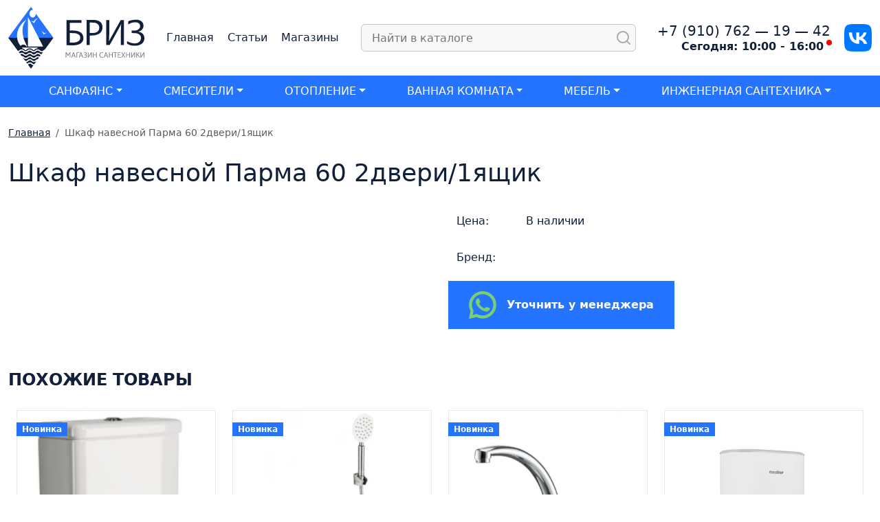

--- FILE ---
content_type: text/html; charset=UTF-8
request_url: https://briz67.ru/shkaf-navesnoy-parma-60-2dveri1yashchik
body_size: 9242
content:
<!DOCTYPE html><html lang="ru"><head><base href="https://briz67.ru/"><title>Шкаф навесной Парма 60 2двери/1ящик</title><link rel='dns-prefetch' href='/'><meta name="viewport" content="width=device-width, initial-scale=1, shrink-to-fit=no"><meta http-equiv="Content-Type" content="text/html; charset=utf-8" ><meta charset="UTF-8"/><meta http-equiv='x-dns-prefetch-control' content='on'><meta name="robots" content="index, follow"><meta name="description" content="Шкаф навесной Парма 60 2двери/1ящик"><meta name="keywords" content="Шкаф навесной Парма 60 2двери/1ящик"><meta property="og:type" content="article"><meta property="og:title" content="Шкаф навесной Парма 60 2двери/1ящик"><meta property="og:url" content="https://briz67.ru/shkaf-navesnoy-parma-60-2dveri1yashchik"><meta property="og:image" content="https://briz67.ru/"><meta property="og:description" content="Шкаф навесной Парма 60 2двери/1ящик"><meta name="twitter:card" content="summary_large_image"> <meta name="twitter:creator" content="@webonlife"> <meta name="twitter:title" content="Шкаф навесной Парма 60 2двери/1ящик"> <meta name="twitter:description" content="Шкаф навесной Парма 60 2двери/1ящик"> <meta name="twitter:image" content="https://briz67.ru/"> <meta property="place:location:latitude" content="55.220296"><meta property="place:location:longitude" content="34.310734"><meta property="business:contact_data:street_address" content="Ленина"><meta property="business:contact_data:locality" content="Вязьма"><meta property="business:contact_data:postal_code" content="215100"><meta property="business:contact_data:country_name" content="Россия"><meta property="business:contact_data:email" content="brizzel@ya.ru"><meta property="business:contact_data:phone_number" content="+7 (910) 762 — 19 — 42"><meta property="business:contact_data:website" content="https://briz67.ru/"><link rel="canonical" href="https://briz67.ru/shkaf-navesnoy-parma-60-2dveri1yashchik"><link rel="alternate" hreflang="ru" type="application/rss+xml" title="RSS лента" href="https://briz67.ru/feed.rss"><link rel="shortcut icon" type="image/svg+xml" href="https://briz67.ru/favicon.svg"><link rel="shortcut icon" type="image/x-icon" href="https://briz67.ru/favicon.ico"><link rel="icon" type="image/ico" href="https://briz67.ru/favicon.ico"><script type="text/javascript" > (function(m,e,t,r,i,k,a){ m[i]=m[i]||function(){ (m[i].a=m[i].a||[]).push(arguments)}; m[i].l=1*new Date(); for (var j = 0; j < document.scripts.length; j++) { if (document.scripts[j].src === r) { return; }} k=e.createElement(t),a=e.getElementsByTagName(t)[0],k.async=1,k.src=r,a.parentNode.insertBefore(k,a)}) (window, document, "script", "https://mc.yandex.ru/metrika/tag.js", "ym"); ym(97105593, "init", { clickmap:true, trackLinks:true, accurateTrackBounce:true, webvisor:true });</script><noscript><div><img src="https://mc.yandex.ru/watch/97105593" style="position:absolute; left:-9999px;" alt="" /></div></noscript><link rel="stylesheet" href="/assets/components/minishop2/css/web/default.css?v=f4300f1c88" type="text/css" /><script type="module" src="/assets/components/minishop2/js/web/vanilajs/default.js?v=f4300f1c88"></script><script>miniShop2Config = {"cartClassPath":"\/assets\/components\/minishop2\/js\/web\/vanilajs\/modules\/mscart.class.js","cartClassName":"MsCart","orderClassPath":"\/assets\/components\/minishop2\/js\/web\/vanilajs\/modules\/msorder.class.js","orderClassName":"MsOrder","notifyClassPath":"\/assets\/components\/minishop2\/js\/web\/vanilajs\/modules\/msizitoast.class.js","notifyClassName":"MsIziToast","notifySettingsPath":"\/assets\/components\/minishop2\/js\/web\/vanilajs\/message_settings.json","cssUrl":"\/assets\/components\/minishop2\/css\/web\/","jsUrl":"\/assets\/components\/minishop2\/js\/web\/","actionUrl":"\/assets\/components\/minishop2\/action.php","ctx":"web","price_format":[2,"."," "],"price_format_no_zeros":true,"weight_format":[3,"."," "],"weight_format_no_zeros":true};</script><link rel="stylesheet" href="/assets/cache/styles_780f6c5e4b.min.css" type="text/css" /><link rel="stylesheet" href="/assets/components/ajaxform/css/default.css" type="text/css" /><script src="https://www.google.com/recaptcha/api.js?render=6LegMCcfAAAAAKONu77k0sppTgqW-8FQl78_2sX5&hl=ru"></script></head><body><header><div class="container"><div class="wrapper"><div class="logo"><a href="/" title="Главная страница Бриз"><img src="assets/template/images/logo.svg" alt="Главная"></a></div><div class="menu"><nav><ul class="nav"><li class="nav-item first"><a class="nav-link" itemprop="url" href="" >Главная</a></li><li class="nav-item"><a class="nav-link" itemprop="url" href="news/" >Статьи</a></li><li class="nav-item last"><a class="nav-link" itemprop="url" href="shops/" >Магазины</a></li></ul></nav></div><div class="search"><form class="search-form" action="search" method="get"> <input type="search" class="input" name="search" id="search" value="" placeholder="Найти в каталоге"> <input type="hidden" name="id" value="8"><button type="submit" class="submit"></button></form></div><div class="contacts"><div class="left"><a href="tel:79107621942" title="Позвонить" class="phone">+7 (910) 762 — 19 — 42</a><div><div class="status">Сегодня: 10:00 - 16:00</div></div></div><div class="right"><a href="https://vk.com/brizzel" target="_blank" rel="nofollow" title="Бриз Вконтакте"><svg xmlns="http://www.w3.org/2000/svg" width="40" height="40" fill="none" viewBox="0 0 40 40"><path fill="#07F" fill-rule="evenodd" d="M2.812 2.812C0 5.624 0 10.149 0 19.2v1.6c0 9.051 0 13.576 2.812 16.388C5.624 40 10.149 40 19.2 40h1.6c9.051 0 13.576 0 16.388-2.812C40 34.376 40 29.851 40 20.8v-1.6c0-9.051 0-13.576-2.812-16.388C34.376 0 29.851 0 20.8 0h-1.6C10.149 0 5.624 0 2.812 2.812Zm3.938 9.355c.217 10.4 5.417 16.65 14.533 16.65h.517v-5.95c3.35.333 5.883 2.783 6.9 5.95h4.734c-1.3-4.734-4.717-7.35-6.85-8.35 2.133-1.234 5.133-4.233 5.85-8.3h-4.3c-.934 3.3-3.7 6.3-6.334 6.583v-6.583h-4.3V23.7c-2.667-.667-6.033-3.9-6.183-11.533H6.75Z" clip-rule="evenodd"/></svg></a></div></div><nav class="mobile-menu"><input type="checkbox" id="checkbox" class="mobile-menu__checkbox"><label for="checkbox" class="mobile-menu__btn"><span class="mobile-menu__icon"></span></label><div class="mobile-menu__container"><div class="mobile-menu-wrapper"><ul class="navbar-nav cat"><li class="nav-item"><a class="nav-link class="nav-item first"" itemprop="url" href="catalog/sanfayans/" >Санфаянс</a></li><li class="nav-item"><a class="nav-link class="nav-item"" itemprop="url" href="catalog/smesiteli/" >Смесители</a></li><li class="nav-item"><a class="nav-link class="nav-item"" itemprop="url" href="catalog/otoplenie/" >Отопление</a></li><li class="nav-item"><a class="nav-link class="nav-item"" itemprop="url" href="catalog/vannaya-komnata/" >Ванная комната</a></li><li class="nav-item"><a class="nav-link class="nav-item"" itemprop="url" href="catalog/mebel/" >Мебель</a></li><li class="nav-item"><a class="nav-link class="nav-item last"" itemprop="url" href="catalog/inzhenernaya-santehnika/" >Инженерная сантехника</a></li></ul><ul class="navbar-nav"><li class="nav-item"><a class="nav-link class="nav-item first"" itemprop="url" href="" >Главная</a></li><li class="nav-item"><a class="nav-link class="nav-item"" itemprop="url" href="catalog/" >Каталог</a></li><li class="nav-item"><a class="nav-link class="nav-item"" itemprop="url" href="news/" >Статьи</a></li><li class="nav-item"><a class="nav-link class="nav-item"" itemprop="url" href="shops/" >Магазины</a></li><li class="nav-item"><a class="nav-link class="nav-item"" itemprop="url" href="penal-30-s-korzinoypravyy" >Пенал 30 с корзиной/правый</a></li><li class="nav-item"><a class="nav-link class="nav-item"" itemprop="url" href="zerkalo-sensor-ruan-650-na-remne" >Зеркало сенсор РУАН 650 на ремне</a></li><li class="nav-item"><a class="nav-link class="nav-item"" itemprop="url" href="penal-28-universalnyy" >Пенал 28 универсальный</a></li><li class="nav-item"><a class="nav-link class="nav-item"" itemprop="url" href="penal-30-levyy" >Пенал 30 левый</a></li><li class="nav-item"><a class="nav-link class="nav-item"" itemprop="url" href="penal-30-pravyy" >Пенал 30 правый</a></li><li class="nav-item"><a class="nav-link class="nav-item"" itemprop="url" href="penal-35-levyy" >Пенал 35 левый</a></li><li class="nav-item"><a class="nav-link class="nav-item"" itemprop="url" href="penal-35-pravyy" >Пенал 35 правый</a></li><li class="nav-item"><a class="nav-link class="nav-item"" itemprop="url" href="penal-35-s-korzinoylevyy" >Пенал 35 с корзиной/левый</a></li><li class="nav-item"><a class="nav-link class="nav-item"" itemprop="url" href="penal-35-s-korzinoypravyy" >Пенал 35 с корзиной/правый</a></li><li class="nav-item"><a class="nav-link class="nav-item"" itemprop="url" href="penal-40-pravyy" >Пенал 40 правый</a></li><li class="nav-item"><a class="nav-link class="nav-item"" itemprop="url" href="penal-40-s-korzinoylevyy" >Пенал 40 с корзиной/левый</a></li><li class="nav-item"><a class="nav-link class="nav-item"" itemprop="url" href="penal-afina-35-belyy" >Пенал Афина 35 белый</a></li><li class="nav-item"><a class="nav-link class="nav-item"" itemprop="url" href="penal-barselona-30-belyy" >Пенал Барселона 30 белый</a></li><li class="nav-item"><a class="nav-link class="nav-item"" itemprop="url" href="penal-milano-30-belyy" >Пенал Милано 30 белый</a></li><li class="nav-item"><a class="nav-link class="nav-item"" itemprop="url" href="penal-navesnoy-manheten-35-beton" >Пенал навесной Манхэтен 35 бетон</a></li><li class="nav-item"><a class="nav-link class="nav-item"" itemprop="url" href="penal-navesnoy-stokgolm-35-belyy" >Пенал навесной Стокгольм 35 белый</a></li><li class="nav-item"><a class="nav-link class="nav-item"" itemprop="url" href="penal-parma-35-belyykorzina" >Пенал Парма 35 белый/корзина</a></li><li class="nav-item"><a class="nav-link class="nav-item"" itemprop="url" href="penal-stil-30-belyykorzina" >Пенал Стиль 30 белый/корзина</a></li><li class="nav-item"><a class="nav-link class="nav-item"" itemprop="url" href="penal-turin-30-belyykorzina" >Пенал Турин 30 белый/корзина</a></li><li class="nav-item"><a class="nav-link class="nav-item"" itemprop="url" href="penal-erika-30-belyy" >Пенал Эрика 30 белый</a></li><li class="nav-item"><a class="nav-link class="nav-item"" itemprop="url" href="polupenal-21-kombo" >Полупенал 21 Комбо</a></li><li class="nav-item"><a class="nav-link class="nav-item"" itemprop="url" href="polupenal-30-pravyy" >Полупенал 30 правый</a></li><li class="nav-item"><a class="nav-link class="nav-item"" itemprop="url" href="polupenal-30-s-korzinoy" >Полупенал 30 с корзиной</a></li><li class="nav-item"><a class="nav-link class="nav-item"" itemprop="url" href="polupenal-30-uglovoypravyy" >Полупенал 30 угловой/правый</a></li><li class="nav-item"><a class="nav-link class="nav-item"" itemprop="url" href="polupenal-40-pravyy" >Полупенал 40 правый</a></li><li class="nav-item"><a class="nav-link class="nav-item"" itemprop="url" href="polupenal-40-s-korzinoy" >Полупенал 40 с корзиной</a></li><li class="nav-item"><a class="nav-link class="nav-item"" itemprop="url" href="polupenal-60-parma" >Полупенал 60 Парма</a></li><li class="nav-item"><a class="nav-link class="nav-item"" itemprop="url" href="tumba-avila-60-umuyut" >Тумба Авила 60 (ум.Уют)</a></li><li class="nav-item"><a class="nav-link class="nav-item"" itemprop="url" href="tumba-barselona-65-umstil" >Тумба Барселона 65 (ум.Стиль)</a></li><li class="nav-item"><a class="nav-link class="nav-item"" itemprop="url" href="tumba-bravo-40-uglovaya-umelegiya" >Тумба Браво 40 угловая (ум.Элегия)</a></li><li class="nav-item"><a class="nav-link class="nav-item"" itemprop="url" href="tumba-kapri-55-umelegant" >Тумба Капри 55 (ум.Элегант)</a></li><li class="nav-item"><a class="nav-link class="nav-item"" itemprop="url" href="tumba-lada-40-ummango" >Тумба Лада 40 (ум.Манго)</a></li><li class="nav-item"><a class="nav-link class="nav-item"" itemprop="url" href="tumba-marsel-65-zelenyy-umklassik-snyato-s-proizvodstva" >Тумба Марсель 65 зеленый (ум.Классик) (снято с производства)</a></li><li class="nav-item"><a class="nav-link class="nav-item"" itemprop="url" href="tumba-monro-55-umelegans" >Тумба Монро 55 (ум.Элеганс)</a></li><li class="nav-item"><a class="nav-link class="nav-item"" itemprop="url" href="tumba-napolnaya-afina-60-ummoduo" >Тумба напольная Афина 60 (ум.Moduo)</a></li><li class="nav-item"><a class="nav-link class="nav-item"" itemprop="url" href="tumba-napolnaya-afina-80-ummoduo" >Тумба напольная Афина 80 (ум.Moduo)</a></li><li class="nav-item"><a class="nav-link class="nav-item"" itemprop="url" href="tumba-napolnaya-modena-75-2yashchbelaya-umoskar" >Тумба напольная Модена 75 2ящ.белая (ум.Оскар)</a></li><li class="nav-item"><a class="nav-link class="nav-item"" itemprop="url" href="tumba-napolnaya-parma-60-2yashchika-umomega" >Тумба напольная Парма 60 2ящика (ум.Omega)</a></li><li class="nav-item"><a class="nav-link class="nav-item"" itemprop="url" href="tumba-napolnaya-parma-75-2yashchika-umomega" >Тумба напольная Парма 75 2ящика (ум.Omega)</a></li><li class="nav-item"><a class="nav-link class="nav-item"" itemprop="url" href="tumba-podvesnaya-vudlayn-65-dub-skandinavsiy" >Тумба подвесная Вудлайн 65 дуб скандинавсий</a></li><li class="nav-item"><a class="nav-link class="nav-item"" itemprop="url" href="tumba-podvesnaya-malta-70-seryy-dub" >Тумба подвесная Мальта 70 серый дуб</a></li><li class="nav-item"><a class="nav-link class="nav-item"" itemprop="url" href="tumba-podvesnaya-manhetten-65-beton-umoskar" >Тумба подвесная Манхэттен 65 бетон (ум.Оскар)</a></li><li class="nav-item"><a class="nav-link class="nav-item"" itemprop="url" href="tumba-podvesnaya-manhetten-75-beton-umoskar" >Тумба подвесная Манхэттен 75 бетон (ум.Оскар)</a></li><li class="nav-item"><a class="nav-link class="nav-item"" itemprop="url" href="tumba-podvesnaya-stokgolm-60-umcomo" >Тумба подвесная Стокгольм 60 (ум.COMO)</a></li><li class="nav-item"><a class="nav-link class="nav-item"" itemprop="url" href="tumba-podvesnaya-stokgolm-70-umcomo" >Тумба подвесная Стокгольм 70 (ум.COMO)</a></li><li class="nav-item"><a class="nav-link class="nav-item"" itemprop="url" href="tumba-stil-65-umstil" >Тумба Стиль 65 (ум.Стиль)</a></li><li class="nav-item"><a class="nav-link class="nav-item"" itemprop="url" href="tumba-stil-75-umstil" >Тумба Стиль 75 (ум.Стиль)</a></li><li class="nav-item"><a class="nav-link class="nav-item"" itemprop="url" href="tumba-toledo-65-umstil" >Тумба Толедо 65 (ум.Стиль)</a></li><li class="nav-item"><a class="nav-link class="nav-item"" itemprop="url" href="tumba-turin-65-umelegans" >Тумба Турин 65 (ум.Элеганс)</a></li><li class="nav-item"><a class="nav-link class="nav-item"" itemprop="url" href="tumba-turin-85-umstil" >Тумба Турин 85 (ум.Стиль)</a></li><li class="nav-item"><a class="nav-link class="nav-item"" itemprop="url" href="tumba-uyut-45-umuyut" >Тумба Уют 45 (ум.Уют)</a></li><li class="nav-item"><a class="nav-link class="nav-item"" itemprop="url" href="tumba-uyut-60-umuyut" >Тумба Уют 60 (ум.Уют)</a></li><li class="nav-item"><a class="nav-link class="nav-item"" itemprop="url" href="tumba-fortuna-50-umuyut" >Тумба Фортуна 50 (ум.Уют)</a></li><li class="nav-item"><a class="nav-link class="nav-item"" itemprop="url" href="tumba-eko-50-listvenitsa-umuyut" >Тумба Эко 50 лиственица (ум.Уют)</a></li><li class="nav-item"><a class="nav-link class="nav-item"" itemprop="url" href="tumba-eko-50-listvenitsa-umuyut-l" >Тумба Эко 50 лиственица (ум.Уют) Л.</a></li><li class="nav-item"><a class="nav-link class="nav-item"" itemprop="url" href="tumba-eko-60-zheleznyy-kamen-umuyut" >Тумба Эко 60 железный камень (ум.Уют)</a></li><li class="nav-item"><a class="nav-link class="nav-item"" itemprop="url" href="tumba-eko-60-seryy-beton-umuyut" >Тумба Эко 60 серый бетон (ум.Уют)</a></li><li class="nav-item"><a class="nav-link class="nav-item"" itemprop="url" href="tumba-erika-70-umerika" >Тумба Эрика 70 (ум.Эрика)</a></li><li class="nav-item"><a class="nav-link class="nav-item"" itemprop="url" href="tumba-erika-80-umerika" >Тумба Эрика 80 (ум.Эрика)</a></li><li class="nav-item"><a class="nav-link class="nav-item"" itemprop="url" href="shkaf-zerkalnyy-avila-60-pravyy" >Шкаф зеркальный Авила 60 правый</a></li><li class="nav-item"><a class="nav-link class="nav-item"" itemprop="url" href="shkaf-zerkalnyy-afina-60-pravyy" >Шкаф зеркальный Афина 60 правый</a></li><li class="nav-item"><a class="nav-link class="nav-item"" itemprop="url" href="shkaf-zerkalnyy-afina-80-pravyy" >Шкаф зеркальный Афина 80 правый</a></li><li class="nav-item"><a class="nav-link class="nav-item"" itemprop="url" href="shkaf-zerkalnyy-barselona-65-pravyy" >Шкаф зеркальный Барселона 65 правый</a></li><li class="nav-item"><a class="nav-link class="nav-item"" itemprop="url" href="shkaf-zerkalnyy-bravo-40-uglovoe" >Шкаф зеркальный Браво 40 угловое</a></li><li class="nav-item"><a class="nav-link class="nav-item"" itemprop="url" href="shkaf-zerkalnyy-valensiya-75" >Шкаф зеркальный Валенсия 75</a></li><li class="nav-item"><a class="nav-link class="nav-item"" itemprop="url" href="shkaf-zerkalnyy-vudlayn-60-dub-skandinavsiy" >Шкаф зеркальный Вудлайн 60 дуб скандинавсий</a></li><li class="nav-item"><a class="nav-link class="nav-item"" itemprop="url" href="shkaf-zerkalnyy-kapri-55-universalnyy" >Шкаф зеркальный Капри 55 универсальный</a></li><li class="nav-item"><a class="nav-link class="nav-item"" itemprop="url" href="shkaf-zerkalnyy-kredo-30-uglovoyuniversalnyy" >Шкаф зеркальный Кредо 30 угловой/универсальный</a></li><li class="nav-item"><a class="nav-link class="nav-item"" itemprop="url" href="shkaf-zerkalnyy-lada-50-belyy" >Шкаф зеркальный Лада 50 белый</a></li><li class="nav-item"><a class="nav-link class="nav-item"" itemprop="url" href="shkaf-zerkalnyy-lada-60-belyy" >Шкаф зеркальный Лада 60 белый</a></li><li class="nav-item"><a class="nav-link class="nav-item"" itemprop="url" href="shkaf-zerkalnyy-manhetten-65-beton-universalnyy" >Шкаф зеркальный Манхэттен 65 бетон универсальный</a></li><li class="nav-item"><a class="nav-link class="nav-item"" itemprop="url" href="shkaf-zerkalnyy-manhetten-75-beton-universalnyy" >Шкаф зеркальный Манхэттен 75 бетон универсальный</a></li><li class="nav-item"><a class="nav-link class="nav-item"" itemprop="url" href="shkaf-zerkalnyy-marsel-65-zelenyy-pravyy-snyato-s-proizvodstva" >Шкаф зеркальный Марсель 65 зеленый правый (снято с производства)</a></li><li class="nav-item"><a class="nav-link class="nav-item"" itemprop="url" href="shkaf-zerkalnyy-marsel-80-snyato-s-proizvodstva" >Шкаф зеркальный Марсель 80 (снято с производства)</a></li><li class="nav-item"><a class="nav-link class="nav-item"" itemprop="url" href="shkaf-zerkalnyy-milano-65-pravyy" >Шкаф зеркальный Милано 65 правый</a></li><li class="nav-item"><a class="nav-link class="nav-item"" itemprop="url" href="shkaf-zerkalnyy-monro-53-pravyy-l" >Шкаф зеркальный Монро 53 правый Л.</a></li><li class="nav-item"><a class="nav-link class="nav-item"" itemprop="url" href="shkaf-zerkalnyy-parma-50" >Шкаф зеркальный Парма 50</a></li><li class="nav-item"><a class="nav-link class="nav-item"" itemprop="url" href="shkaf-zerkalnyy-parma-60" >Шкаф зеркальный Парма 60</a></li><li class="nav-item"><a class="nav-link class="nav-item"" itemprop="url" href="shkaf-zerkalnyy-parma-75" >Шкаф зеркальный Парма 75</a></li><li class="nav-item"><a class="nav-link class="nav-item"" itemprop="url" href="shkaf-zerkalnyy-sekret-65" >Шкаф зеркальный Секрет 65</a></li><li class="nav-item"><a class="nav-link class="nav-item"" itemprop="url" href="shkaf-zerkalnyy-stil-65-pravyy" >Шкаф зеркальный Стиль 65 правый</a></li><li class="nav-item"><a class="nav-link class="nav-item"" itemprop="url" href="shkaf-zerkalnyy-stil-75-pravyy" >Шкаф зеркальный Стиль 75 правый</a></li><li class="nav-item"><a class="nav-link class="nav-item"" itemprop="url" href="shkaf-zerkalnyy-stil-85-pravyy" >Шкаф зеркальный Стиль 85 правый</a></li><li class="nav-item"><a class="nav-link class="nav-item"" itemprop="url" href="shkaf-zerkalnyy-stokgolm-70" >Шкаф зеркальный Стокгольм 70</a></li><li class="nav-item"><a class="nav-link class="nav-item"" itemprop="url" href="shkaf-zerkalnyy-toledo-65-pravyy" >Шкаф зеркальный Толедо 65 правый</a></li><li class="nav-item"><a class="nav-link class="nav-item"" itemprop="url" href="shkaf-zerkalnyy-turin-105-snyato-s-proizvodstva" >Шкаф зеркальный Турин 105 (снято с производства)</a></li><li class="nav-item"><a class="nav-link class="nav-item"" itemprop="url" href="shkaf-zerkalnyy-turin-65-pravyy" >Шкаф зеркальный Турин 65 правый</a></li><li class="nav-item"><a class="nav-link class="nav-item"" itemprop="url" href="shkaf-zerkalnyy-eko-52-bsveta-listvennitsa" >Шкаф зеркальный Эко 52 б/света лиственница</a></li><li class="nav-item"><a class="nav-link class="nav-item"" itemprop="url" href="shkaf-zerkalnyy-eko-60-bsveta-zheleznyy-kamen" >Шкаф зеркальный Эко 60 б/света железный камень</a></li><li class="nav-item"><a class="nav-link class="nav-item"" itemprop="url" href="shkaf-zerkalnyy-eko-60-bsveta-listvennitsa-utsenka" >Шкаф зеркальный Эко 60 б/света лиственница (УЦЕНКА)</a></li><li class="nav-item"><a class="nav-link class="nav-item"" itemprop="url" href="shkaf-zerkalnyy-eko-60-bsveta-seryy-beton" >Шкаф зеркальный Эко 60 б/света серый бетон</a></li><li class="nav-item"><a class="nav-link class="nav-item"" itemprop="url" href="shkaf-zerkalnyy-erika-70" >Шкаф зеркальный Эрика 70</a></li><li class="nav-item"><a class="nav-link class="nav-item"" itemprop="url" href="shkaf-zerkalnyy-erika-80" >Шкаф зеркальный Эрика 80</a></li><li class="nav-item"><a class="nav-link class="nav-item"" itemprop="url" href="shkaf-navesnoy-kredo-30-uglovoypravyy" >Шкаф навесной Кредо 30 угловой/правый</a></li><li class="nav-item"><a class="nav-link class="nav-item"" itemprop="url" href="shkaf-navesnoy-kredo-30-universalnyy" >Шкаф навесной Кредо 30 универсальный</a></li><li class="nav-item"><a class="nav-link class="nav-item"" itemprop="url" href="shkaf-navesnoy-kredo-40-universalnyy" >Шкаф навесной Кредо 40 универсальный</a></li><li class="nav-item"><a class="nav-link class="nav-item"" itemprop="url" href="shkaf-navesnoy-kredo-60" >Шкаф навесной Кредо 60</a></li><li class="nav-item"><a class="nav-link class="nav-item"" itemprop="url" href="shkaf-navesnoy-parma-40-1dver1yashch" >Шкаф навесной Парма 40 1дверь/1ящ</a></li><li class="nav-item"><a class="nav-link class="nav-item active"" itemprop="url" href="shkaf-navesnoy-parma-60-2dveri1yashchik" >Шкаф навесной Парма 60 2двери/1ящик</a></li><li class="nav-item"><a class="nav-link class="nav-item"" itemprop="url" href="umyvalnik-como-50-cersanit-misty" >Умывальник COMO 50 (Cersanit) Misty</a></li><li class="nav-item"><a class="nav-link class="nav-item"" itemprop="url" href="umyvalnik-como-60-cersanit-misty" >Умывальник COMO 60 (Cersanit) Misty</a></li><li class="nav-item"><a class="nav-link class="nav-item"" itemprop="url" href="umyvalnik-como-70-cersanit-continent" >Умывальник COMO 70 (Cersanit) Continent</a></li><li class="nav-item"><a class="nav-link class="nav-item"" itemprop="url" href="umyvalnik-como-70-cersanit-misty" >Умывальник COMO 70 (Cersanit) Misty</a></li><li class="nav-item"><a class="nav-link class="nav-item"" itemprop="url" href="umyvalnik-evva-70-dm-misty" >Умывальник EVVA 70 DM Misty</a></li><li class="nav-item"><a class="nav-link class="nav-item"" itemprop="url" href="umyvalnik-marko-8400-stella-misty" >Умывальник MARKO 8/400 (стелла) Misty</a></li><li class="nav-item"><a class="nav-link class="nav-item"" itemprop="url" href="umyvalnik-moduo-50-slim-cersanit-misty" >Умывальник MODUO 50 Slim (Cersanit) Misty</a></li><li class="nav-item"><a class="nav-link class="nav-item"" itemprop="url" href="umyvalnik-moduo-80-cersanit-misty" >Умывальник MODUO 80 (Cersanit) Misty</a></li><li class="nav-item"><a class="nav-link class="nav-item"" itemprop="url" href="umyvalnik-moduo-80-slim-cersanit-misty" >Умывальник MODUO 80 Slim (Cersanit) Misty</a></li><li class="nav-item"><a class="nav-link class="nav-item"" itemprop="url" href="umyvalnik-paola-mario-100-misty" >Умывальник PAOLA MARIO 100 Misty</a></li><li class="nav-item"><a class="nav-link class="nav-item"" itemprop="url" href="umyvalnik-quadro-75-sanita-misty" >Умывальник QUADRO 75 (Sanita) Misty</a></li><li class="nav-item"><a class="nav-link class="nav-item"" itemprop="url" href="umyvalnik-sonata-60-ekokerama-misty" >Умывальник SONATA 60 (ЭкоКерама) Misty</a></li><li class="nav-item"><a class="nav-link class="nav-item"" itemprop="url" href="umyvalnik-sonata-60-misty" >Умывальник SONATA 60 Misty!</a></li><li class="nav-item"><a class="nav-link class="nav-item"" itemprop="url" href="umyvalnik-adriana-90-santek-misty" >Умывальник АДРИАНА 90 (Santek) Misty</a></li><li class="nav-item"><a class="nav-link class="nav-item"" itemprop="url" href="umyvalnik-amalfi-70-misty" >Умывальник АМАЛЬФИ 70 Misty</a></li><li class="nav-item"><a class="nav-link class="nav-item"" itemprop="url" href="umyvalnik-baykal-65-santek-misty" >Умывальник БАЙКАЛ 65 (Santek) Misty</a></li><li class="nav-item"><a class="nav-link class="nav-item"" itemprop="url" href="umyvalnik-baltika-60-santek-misty" >Умывальник БАЛТИКА 60 (Santek) Misty</a></li><li class="nav-item"><a class="nav-link class="nav-item"" itemprop="url" href="umyvalnik-baltika-70-santek-misty" >Умывальник БАЛТИКА 70 (Santek) Misty</a></li><li class="nav-item"><a class="nav-link class="nav-item"" itemprop="url" href="umyvalnik-gamma-60-kirovit-misty" >Умывальник ГАММА 60 (Кировит) Misty</a></li><li class="nav-item"><a class="nav-link class="nav-item"" itemprop="url" href="umyvalnik-dreya-soft-100-misty" >Умывальник ДРЕЯ Soft 100 Misty</a></li><li class="nav-item"><a class="nav-link class="nav-item"" itemprop="url" href="umyvalnik-dreya-greys-70-misty" >Умывальник ДРЕЯ ГРЕЙС 70 Misty</a></li><li class="nav-item"><a class="nav-link class="nav-item"" itemprop="url" href="umyvalnik-izeo-60-misty" >Умывальник ИЗЕО 60 Misty</a></li><li class="nav-item"><a class="nav-link class="nav-item"" itemprop="url" href="umyvalnik-izeo-65-misty" >Умывальник ИЗЕО 65 Misty</a></li><li class="nav-item"><a class="nav-link class="nav-item"" itemprop="url" href="umyvalnik-iset-55-misty" >Умывальник ИСЕТЬ-55 Misty</a></li><li class="nav-item"><a class="nav-link class="nav-item"" itemprop="url" href="umyvalnik-riva-50-keramin-misty" >Умывальник РИВА 50 (Керамин) Misty</a></li><li class="nav-item"><a class="nav-link class="nav-item"" itemprop="url" href="umyvalnik-santi-70-keramin-misty" >Умывальник САНТИ 70 (Керамин) Misty</a></li><li class="nav-item"><a class="nav-link class="nav-item"" itemprop="url" href="umyvalnik-seliger-60-santek-misty" >Умывальник СЕЛИГЕР 60 (Santek) Misty</a></li><li class="nav-item"><a class="nav-link class="nav-item"" itemprop="url" href="umyvalnik-triumf-dreya-misty" >Умывальник ТРИУМФ (Дрея) Misty</a></li><li class="nav-item"><a class="nav-link class="nav-item"" itemprop="url" href="umyvalnik-uyut-50-kirov-misty" >Умывальник УЮТ 50 (Киров) Misty</a></li><li class="nav-item"><a class="nav-link class="nav-item"" itemprop="url" href="umyvalnik-uyut-55-kirov-misty" >Умывальник УЮТ 55 (Киров) Misty</a></li><li class="nav-item"><a class="nav-link class="nav-item"" itemprop="url" href="umyvalnik-uyut-60-rosa-misty" >Умывальник УЮТ 60 (Rosa) Misty</a></li><li class="nav-item"><a class="nav-link class="nav-item"" itemprop="url" href="umyvalnik-elegans-1050-kirovit-misty" >Умывальник ЭЛЕГАНС 1050 (Kirovit) Misty</a></li><li class="nav-item"><a class="nav-link class="nav-item last"" itemprop="url" href="umyvalnik-ellada-60-misty" >Умывальник ЭЛЛАДА 60 Misty</a></li></ul><div class="phone"><a href="tel:79107621942" title="Набрать номер">+7 (910) 762 — 19 — 42</a></div><div class="social"><a href="https://vk.com/brizzel" target="_blank" rel="nofollow" title="Бриз Вконтакте"><svg xmlns="http://www.w3.org/2000/svg" width="40" height="40" fill="none" viewBox="0 0 40 40"><path fill="#07F" fill-rule="evenodd" d="M2.812 2.812C0 5.624 0 10.149 0 19.2v1.6c0 9.051 0 13.576 2.812 16.388C5.624 40 10.149 40 19.2 40h1.6c9.051 0 13.576 0 16.388-2.812C40 34.376 40 29.851 40 20.8v-1.6c0-9.051 0-13.576-2.812-16.388C34.376 0 29.851 0 20.8 0h-1.6C10.149 0 5.624 0 2.812 2.812Zm3.938 9.355c.217 10.4 5.417 16.65 14.533 16.65h.517v-5.95c3.35.333 5.883 2.783 6.9 5.95h4.734c-1.3-4.734-4.717-7.35-6.85-8.35 2.133-1.234 5.133-4.233 5.85-8.3h-4.3c-.934 3.3-3.7 6.3-6.334 6.583v-6.583h-4.3V23.7c-2.667-.667-6.033-3.9-6.183-11.533H6.75Z" clip-rule="evenodd"/></svg></a></div></div></nav></div></div><div class="menu_cat"><div class="container"><nav class="navbar"><ul class="navbar-nav"><li class="nav-item dropdown"><a class="nav-link dropdown-toggle" href="catalog/sanfayans/" role="button" data-bs-toggle="dropdown" aria-expanded="false">Санфаянс</a><ul class="dropdown-menu"><li><a class="dropdown-item" href="catalog/sanfayans/kompakty/">Компакты</a></li><li><a class="dropdown-item" href="catalog/sanfayans/rakoviny/">Раковины</a></li><li><a class="dropdown-item" href="catalog/sanfayans/unitazy-bide-pissuary/">Унитазы, Биде, Писсуары</a></li><li><a class="dropdown-item" href="catalog/sanfayans/installyatsii/">Инсталляции</a></li><li><a class="dropdown-item" href="catalog/sanfayans/komplektuyushchie/">Комплектующие</a></li></ul></li><li class="nav-item dropdown"><a class="nav-link dropdown-toggle" href="catalog/smesiteli/" role="button" data-bs-toggle="dropdown" aria-expanded="false">Смесители</a><ul class="dropdown-menu"><li><a class="dropdown-item" href="catalog/smesiteli/dlya-kuhni/">Для кухни</a></li><li><a class="dropdown-item" href="catalog/smesiteli/dlya-vannoy/">Для ванной</a></li><li><a class="dropdown-item" href="catalog/smesiteli/dlya-umyvalnika/">Для умывальника</a></li><li><a class="dropdown-item" href="catalog/smesiteli/dushevye-prinadlezhnosti-i-aksessuary/">Душевые принадлежности и аксессуары</a></li></ul></li><li class="nav-item dropdown"><a class="nav-link dropdown-toggle" href="catalog/otoplenie/" role="button" data-bs-toggle="dropdown" aria-expanded="false">Отопление</a><ul class="dropdown-menu"><li><a class="dropdown-item" href="catalog/otoplenie/kotly/">Котлы</a></li><li><a class="dropdown-item" href="catalog/otoplenie/vodonagrevateli/">Водонагреватели</a></li><li><a class="dropdown-item" href="catalog/otoplenie/radiatory/">Радиаторы</a></li><li><a class="dropdown-item" href="catalog/otoplenie/polotentsesushiteli/">Полотенцесушители</a></li></ul></li><li class="nav-item dropdown"><a class="nav-link dropdown-toggle" href="catalog/vannaya-komnata/" role="button" data-bs-toggle="dropdown" aria-expanded="false">Ванная комната</a><ul class="dropdown-menu"><li><a class="dropdown-item" href="catalog/vannaya-komnata/vanny/">Ванны</a></li><li><a class="dropdown-item" href="catalog/vannaya-komnata/dushevye-kabiny/">Душевые кабины</a></li><li><a class="dropdown-item" href="catalog/vannaya-komnata/ograzhdeniya/">Ограждения</a></li><li><a class="dropdown-item" href="catalog/vannaya-komnata/komplektuyushchie/">Комплектующие</a></li></ul></li><li class="nav-item dropdown"><a class="nav-link dropdown-toggle" href="catalog/mebel/" role="button" data-bs-toggle="dropdown" aria-expanded="false">Мебель</a><ul class="dropdown-menu"><li><a class="dropdown-item" href="catalog/mebel/dlya-kuhni/">Для кухни</a></li><li><a class="dropdown-item" href="catalog/mebel/dlya-vannoy/">Для ванной</a></li><li><a class="dropdown-item" href="catalog/mebel/zerkala/">Зеркала</a></li></ul></li><li class="nav-item dropdown"><a class="nav-link dropdown-toggle" href="catalog/inzhenernaya-santehnika/" role="button" data-bs-toggle="dropdown" aria-expanded="false">Инженерная сантехника</a><ul class="dropdown-menu"><li><a class="dropdown-item" href="catalog/inzhenernaya-santehnika/nasosy/">Насосы</a></li><li><a class="dropdown-item" href="catalog/inzhenernaya-santehnika/vodoochistka/">Водоочистка</a></li></ul></li></ul></nav></div></div></header> <div class="page page_product"><div class="container"><nav aria-label="breadcrumb"><ol itemscope="" itemtype="http://schema.org/BreadcrumbList" class="breadcrumb"><li class="breadcrumb-item"><span itemscope="" itemprop="itemListElement" itemtype="http://schema.org/ListItem"><a title="Главная" itemprop="item" href=""><span itemprop="name">Главная</span><meta itemprop="position" content="1"></a></span></li><li class="breadcrumb-item active" aria-current="page"><span itemscope="" itemprop="itemListElement" itemtype="http://schema.org/ListItem"><span itemprop="name">Шкаф навесной Парма 60 2двери/1ящик</span><meta itemprop="position" content="2"></span></li></ol></nav> <div class="page-title"><h1>Шкаф навесной Парма 60 2двери/1ящик</h1></div><div id="msProduct" class="row justify-content-between" itemtype="http://schema.org/Product" itemscope><meta itemprop="name" content="Шкаф навесной Парма 60 2двери/1ящик"><meta itemprop="description" content="Шкаф навесной Парма 60 2двери/1ящик"><div class="col-12 col-lg-6"><div id="msGallery"><img src="/assets/components/minishop2/img/web/ms2_medium.png" srcset="/assets/components/minishop2/img/web/ms2_medium@2x.png 2x" alt="" title=""/></div> </div><div class="col-12 col-lg-6" itemtype="http://schema.org/AggregateOffer" itemprop="offers" itemscope><meta itemprop="category" content="Шкаф навесной Парма 60 2двери/1ящик"><meta itemprop="offerCount" content="1"><meta itemprop="price" content="0"><meta itemprop="lowPrice" content="0"><meta itemprop="priceCurrency" content="RUR"><form class="form-horizontal ms2_form" method="post"><input type="hidden" name="id" value="672"/><div class="text-center text-md-left mb-2 mb-md-0"></div><div class="form-group row align-items-center price"><label class="col-6 col-lg-2 text-right text-md-left col-form-label">Цена:</label><div class="col-6 col-lg-10"> В наличии </div></div><div class="form-group row align-items-center brend"><label class="col-6 col-lg-2 text-right text-md-left col-form-label">Бренд:</label><div class="col-6 col-lg-10"><img src="" alt=""><br> </div></div><div class="options"></div><div class="options"></div><div class="form-group"><a href="whatsapp://send?phone=79101143053&text= Шкаф навесной Парма 60 2двери/1ящик" class="btn-default send"><svg xmlns="http://www.w3.org/2000/svg" width="40" height="40" fill="none" viewBox="0 0 40 40"><g clip-path="url(#a)"><path fill="#7AD06D" d="M19.03.023C8.466.526.13 9.323.162 19.9c.01 3.221.787 6.261 2.159 8.948L.215 39.072a.772.772 0 0 0 .934.907l10.018-2.374a19.745 19.745 0 0 0 8.524 2.07c10.798.164 19.8-8.409 20.137-19.202C40.19 8.903 30.64-.53 19.03.023Zm11.954 30.8A15.432 15.432 0 0 1 20 35.371c-2.43 0-4.755-.545-6.914-1.62l-1.395-.695-6.142 1.455 1.293-6.276-.687-1.346a15.36 15.36 0 0 1-1.689-7.052c0-4.149 1.616-8.05 4.55-10.984A15.561 15.561 0 0 1 20 4.304c4.15 0 8.05 1.617 10.984 4.55a15.432 15.432 0 0 1 4.55 10.984c0 4.112-1.642 8.077-4.55 10.984Z"/><path fill="#7AD06D" d="m29.628 24.14-3.843-1.103a1.432 1.432 0 0 0-1.417.374l-.94.957a1.4 1.4 0 0 1-1.522.321c-1.817-.735-5.641-4.135-6.618-5.836a1.4 1.4 0 0 1 .11-1.551l.821-1.062a1.43 1.43 0 0 0 .177-1.455l-1.617-3.656a1.433 1.433 0 0 0-2.237-.513c-1.073.908-2.345 2.286-2.5 3.813-.273 2.692.882 6.086 5.248 10.161 5.045 4.709 9.084 5.33 11.714 4.693 1.492-.36 2.684-1.81 3.436-2.995a1.433 1.433 0 0 0-.812-2.147Z"/></g><defs><clipPath id="a"><path fill="#fff" d="M0 0h40v40H0z"/></clipPath></defs></svg> Уточнить у менеджера</a></div></form></div></div></div><section class="catalog"><div class="container"><div class="section-title"><h2>Похожие товары</h2></div><div class="row catalog-list"><div class="col-lg-3 col-12"><div class="item"><div class="ms2_product" itemtype="http://schema.org/Product" itemscope><meta itemprop="description" content="Бачок для унитаза Ceramica Nova MIA Rimless"><meta itemprop="name" content="Бачок для унитаза Ceramica Nova MIA Rimless"><div class="flags mt-2 d-flex justify-content-around justify-content-md-start"><span class="badge new">Новинка</span></div><form method="post" class=""><input type="hidden" name="id" value="35"><input type="hidden" name="count" value="1"><input type="hidden" name="options" value="[]"><a href="catalog/sanfayans/kompakty/bachok-dlya-unitaza-ceramica-nova-mia-rimless" title="Бачок для унитаза Ceramica Nova MIA Rimless"><img src="/assets/products/35/small/vava450x450.webp" class="image" alt="Бачок для унитаза Ceramica Nova MIA Rimless" itemprop="image"></a><div itemtype="http://schema.org/AggregateOffer" itemprop="offers" itemscope><meta itemprop="category" content="Компакты"><meta itemprop="name" content="Бачок для унитаза Ceramica Nova MIA Rimless"><meta itemprop="offerCount" content="1"><meta itemprop="price" content="0"><meta itemprop="lowPrice" content="0"><meta itemprop="priceCurrency" content="RUR"><div class="title"><a href="catalog/sanfayans/kompakty/bachok-dlya-unitaza-ceramica-nova-mia-rimless" title="Бачок для унитаза Ceramica Nova MIA Rimless">Бачок для унитаза Ceramica Nova MIA Rimless</a></div><div class="wrapper"><div class="price"><small>В наличии</small></div></div></div></form></div></div></div><div class="col-lg-3 col-12"><div class="item"><div class="ms2_product" itemtype="http://schema.org/Product" itemscope><meta itemprop="description" content="Смеситель Frap F22801"><meta itemprop="name" content="Смеситель Frap F22801"><div class="flags mt-2 d-flex justify-content-around justify-content-md-start"><span class="badge new">Новинка</span></div><form method="post" class=""><input type="hidden" name="id" value="36"><input type="hidden" name="count" value="1"><input type="hidden" name="options" value="[]"><a href="catalog/smesiteli/dlya-vannoy/smesitel-frap-f22801" title="Смеситель Frap F22801"><img src="/assets/products/36/small/orig-1450x450.webp" class="image" alt="Смеситель Frap F22801" itemprop="image"></a><div itemtype="http://schema.org/AggregateOffer" itemprop="offers" itemscope><meta itemprop="category" content="Для ванной"><meta itemprop="name" content="Смеситель Frap F22801"><meta itemprop="offerCount" content="1"><meta itemprop="price" content="10000"><meta itemprop="lowPrice" content="10000"><meta itemprop="priceCurrency" content="RUR"><div class="title"><a href="catalog/smesiteli/dlya-vannoy/smesitel-frap-f22801" title="Смеситель Frap F22801">Смеситель Frap F22801</a></div><div class="wrapper"><div class="price"><small>В наличии</small></div></div></div></form></div></div></div><div class="col-lg-3 col-12"><div class="item"><div class="ms2_product" itemtype="http://schema.org/Product" itemscope><meta itemprop="description" content="KAISER County 55244"><meta itemprop="name" content="KAISER County 55244"><div class="flags mt-2 d-flex justify-content-around justify-content-md-start"><span class="badge new">Новинка</span></div><form method="post" class=""><input type="hidden" name="id" value="37"><input type="hidden" name="count" value="1"><input type="hidden" name="options" value="[]"><a href="catalog/smesiteli/dlya-kuhni/kaiser-county-55244" title="KAISER County 55244"><img src="/assets/products/37/small/76bd26dcbb3ed4664a21fd465a1c016e-1000x1340450x450.webp" class="image" alt="KAISER County 55244" itemprop="image"></a><div itemtype="http://schema.org/AggregateOffer" itemprop="offers" itemscope><meta itemprop="category" content="Для кухни"><meta itemprop="name" content="KAISER County 55244"><meta itemprop="offerCount" content="1"><meta itemprop="price" content="0"><meta itemprop="lowPrice" content="0"><meta itemprop="priceCurrency" content="RUR"><div class="title"><a href="catalog/smesiteli/dlya-kuhni/kaiser-county-55244" title="KAISER County 55244">"KAISER County" 55244</a></div><div class="wrapper"><div class="price"><small>В наличии</small></div></div></div></form></div></div></div><div class="col-lg-3 col-12"><div class="item"><div class="ms2_product" itemtype="http://schema.org/Product" itemscope><meta itemprop="description" content="ВОДОНАГРЕВАТЕЛЬ GARANTERM GTN30V"><meta itemprop="name" content="ВОДОНАГРЕВАТЕЛЬ GARANTERM GTN30V"><div class="flags mt-2 d-flex justify-content-around justify-content-md-start"><span class="badge new">Новинка</span></div><form method="post" class=""><input type="hidden" name="id" value="38"><input type="hidden" name="count" value="1"><input type="hidden" name="options" value="[]"><a href="catalog/otoplenie/vodonagrevateli/vodonagrevatel-garanterm-gtn30v" title="ВОДОНАГРЕВАТЕЛЬ GARANTERM GTN30V"><img src="/assets/products/38/small/f7b0e5649c20cd27cf3fb0e9d38866b7d4faa154ea840df83adedb2173ed8e30450x450.webp" class="image" alt="ВОДОНАГРЕВАТЕЛЬ GARANTERM GTN30V" itemprop="image"></a><div itemtype="http://schema.org/AggregateOffer" itemprop="offers" itemscope><meta itemprop="category" content="Водонагреватели"><meta itemprop="name" content="ВОДОНАГРЕВАТЕЛЬ GARANTERM GTN30V"><meta itemprop="offerCount" content="1"><meta itemprop="price" content="0"><meta itemprop="lowPrice" content="0"><meta itemprop="priceCurrency" content="RUR"><div class="title"><a href="catalog/otoplenie/vodonagrevateli/vodonagrevatel-garanterm-gtn30v" title="ВОДОНАГРЕВАТЕЛЬ GARANTERM GTN30V">ВОДОНАГРЕВАТЕЛЬ "GARANTERM" GTN30V</a></div><div class="wrapper"><div class="price"><small>В наличии</small></div></div></div></form></div></div></div></div></div></section></div><footer><div class="container"><div class="wrapper"><div class="copy"> © Магазин сантехники «БРИЗ» 2018—2026 г. </div><div class="privacy"><a href="privacy" title="Политика обработки персональных">Политика обработки персональных</a></div><div class="dev"><a href="https://defulo.ru" target="_blank" title="Разработано и сопровождается"><img src="https://defulo.ru/assets/template/images/logo-white.svg" alt="Разработано и сопровождается"></a></div></div></div></footer> <div class="modal fade" id="callbackModal" tabindex="-1" aria-labelledby="callbackModalLabel" aria-hidden="true"><div class="modal-dialog"><div class="modal-content"><div class="modal-header"><h1 class="modal-title fs-5" id="callbackModalLabel">Перезвонить Вам?</h1><button type="button" class="btn-close" data-bs-dismiss="modal" aria-label="Close"></button></div><div class="modal-body"><form action="" method="post" class="callback_form ajax_form" id="callback_form"><input type="hidden" name="nospam:blank" value="" /><input type="text" name="pageid" value="672" readonly style="display: none;"><div class="mb-3"><input type="text" class="form-control" name="name" placeholder="Ваше имя"><span class="error"></span></div><div class="mb-3"><input type="tel" class="form-control" name="phone" placeholder="Мобильный телефон"><span class="error"></span></div><div class="mb-3"><div class="privacy"> Согласие на <a href="privacy" target="_blank">обработку персональных данных</a></div></div><button type="submit" class="btn btn-default">Отправить заявку</button><input type="hidden" name="recaptcha-token"><input type="hidden" name="recaptcha-action" value="shkafnavesnoyparmadveriyashchik"><input type="hidden" name="af_action" value="8fc6a1aefe91964a81def12ddba4052d" /></form><div id="callback_success" style="display: none;" class="alert" role="alert"><strong>Спасибо! Мы Вам перезвоним.</strong> </div> </div></div></div></div><div class="modal fade" id="orderModal" tabindex="-1" aria-labelledby="orderModalLabel" aria-hidden="true"><div class="modal-dialog"><div class="modal-content"><div class="modal-header"><h1 class="modal-title fs-5" id="orderModalLabel">Заявка на товар</h1><button type="button" class="btn-close" data-bs-dismiss="modal" aria-label="Close"></button></div><div class="modal-body"><form action="" method="post" class="order_form ajax_form" id="order_form"><input type="hidden" name="nospam:blank" value="" /><input type="text" name="pageid" value="672" readonly style="display: none;"><div class="mb-3"><input type="text" class="form-control" name="name" placeholder="Ваше имя"><span class="error"></span></div><div class="mb-3"><input type="tel" class="form-control" name="phone" placeholder="Мобильный телефон"><span class="error"></span></div><div class="mb-3"><div class="privacy"> Согласие на <a href="privacy" target="_blank">обработку персональных данных</a></div></div><button type="submit" class="btn btn-default">Отправить заявку</button><input type="hidden" name="recaptcha-token"><input type="hidden" name="recaptcha-action" value="shkafnavesnoyparmadveriyashchik"><input type="hidden" name="af_action" value="13ef438f0be30296611292648b80668e" /></form><div id="order_success" style="display: none;" class="alert" role="alert"><strong>Спасибо! Мы Вам перезвоним.</strong> </div> </div></div></div></div> <script src="/assets/cache/scripts_77ad0646c7.min.js"></script><script src="/assets/components/ajaxform/js/default.js"></script><script>AjaxForm.initialize({"assetsUrl":"\/assets\/components\/ajaxform\/","actionUrl":"\/assets\/components\/ajaxform\/action.php","closeMessage":"\u0437\u0430\u043a\u0440\u044b\u0442\u044c \u0432\u0441\u0435","formSelector":"form.ajax_form","clearFieldsOnSuccess":true,"pageId":672});</script><script> grecaptcha.ready(function() { grecaptcha.execute("6LegMCcfAAAAAKONu77k0sppTgqW-8FQl78_2sX5", {action: "shkafnavesnoyparmadveriyashchik"}).then(function(token) { var el = document.querySelector("[name='recaptcha-token']"); if (el) { el.value = token; } }); }); </script></body></html>

--- FILE ---
content_type: text/css
request_url: https://briz67.ru/assets/cache/styles_780f6c5e4b.min.css
body_size: 38409
content:
@charset "UTF-8";
:root, [data-bs-theme=light] {--bs-blue: #0d6efd;--bs-indigo: #6610f2;--bs-purple: #6f42c1;--bs-pink: #d63384;--bs-red: #dc3545;--bs-orange: #fd7e14;--bs-yellow: #ffc107;--bs-green: #198754;--bs-teal: #20c997;--bs-cyan: #0dcaf0;--bs-black: #000;--bs-white: #fff;--bs-gray: #6c757d;--bs-gray-dark: #343a40;--bs-gray-100: #f8f9fa;--bs-gray-200: #e9ecef;--bs-gray-300: #dee2e6;--bs-gray-400: #ced4da;--bs-gray-500: #adb5bd;--bs-gray-600: #6c757d;--bs-gray-700: #495057;--bs-gray-800: #343a40;--bs-gray-900: #212529;--bs-primary: #0d6efd;--bs-secondary: #6c757d;--bs-success: #198754;--bs-info: #0dcaf0;--bs-warning: #ffc107;--bs-danger: #dc3545;--bs-light: #f8f9fa;--bs-dark: #212529;--bs-primary-rgb: 13,110,253;--bs-secondary-rgb: 108,117,125;--bs-success-rgb: 25,135,84;--bs-info-rgb: 13,202,240;--bs-warning-rgb: 255,193,7;--bs-danger-rgb: 220,53,69;--bs-light-rgb: 248,249,250;--bs-dark-rgb: 33,37,41;--bs-primary-text-emphasis: #052c65;--bs-secondary-text-emphasis: #2b2f32;--bs-success-text-emphasis: #0a3622;--bs-info-text-emphasis: #055160;--bs-warning-text-emphasis: #664d03;--bs-danger-text-emphasis: #58151c;--bs-light-text-emphasis: #495057;--bs-dark-text-emphasis: #495057;--bs-primary-bg-subtle: #cfe2ff;--bs-secondary-bg-subtle: #e2e3e5;--bs-success-bg-subtle: #d1e7dd;--bs-info-bg-subtle: #cff4fc;--bs-warning-bg-subtle: #fff3cd;--bs-danger-bg-subtle: #f8d7da;--bs-light-bg-subtle: #fcfcfd;--bs-dark-bg-subtle: #ced4da;--bs-primary-border-subtle: #9ec5fe;--bs-secondary-border-subtle: #c4c8cb;--bs-success-border-subtle: #a3cfbb;--bs-info-border-subtle: #9eeaf9;--bs-warning-border-subtle: #ffe69c;--bs-danger-border-subtle: #f1aeb5;--bs-light-border-subtle: #e9ecef;--bs-dark-border-subtle: #adb5bd;--bs-white-rgb: 255,255,255;--bs-black-rgb: 0,0,0;--bs-font-sans-serif: system-ui,-apple-system,"Segoe UI",Roboto,"Helvetica Neue","Noto Sans","Liberation Sans",Arial,sans-serif,"Apple Color Emoji","Segoe UI Emoji","Segoe UI Symbol","Noto Color Emoji";--bs-font-monospace: SFMono-Regular,Menlo,Monaco,Consolas,"Liberation Mono","Courier New",monospace;--bs-gradient: linear-gradient(180deg,rgba(255,255,255,.15),rgba(255,255,255,0));--bs-body-font-family: var(--bs-font-sans-serif);--bs-body-font-size: 1rem;--bs-body-font-weight: 400;--bs-body-line-height: 1.5;--bs-body-color: #212529;--bs-body-color-rgb: 33,37,41;--bs-body-bg: #fff;--bs-body-bg-rgb: 255,255,255;--bs-emphasis-color: #000;--bs-emphasis-color-rgb: 0,0,0;--bs-secondary-color: rgba(33,37,41,.75);--bs-secondary-color-rgb: 33,37,41;--bs-secondary-bg: #e9ecef;--bs-secondary-bg-rgb: 233,236,239;--bs-tertiary-color: rgba(33,37,41,.5);--bs-tertiary-color-rgb: 33,37,41;--bs-tertiary-bg: #f8f9fa;--bs-tertiary-bg-rgb: 248,249,250;--bs-heading-color: inherit;--bs-link-color: #0d6efd;--bs-link-color-rgb: 13,110,253;--bs-link-decoration: underline;--bs-link-hover-color: #0a58ca;--bs-link-hover-color-rgb: 10,88,202;--bs-code-color: #d63384;--bs-highlight-color: #212529;--bs-highlight-bg: #fff3cd;--bs-border-width: 1px;--bs-border-style: solid;--bs-border-color: #dee2e6;--bs-border-color-translucent: rgba(0,0,0,.175);--bs-border-radius: .375rem;--bs-border-radius-sm: .25rem;--bs-border-radius-lg: .5rem;--bs-border-radius-xl: 1rem;--bs-border-radius-xxl: 2rem;--bs-border-radius-2xl: var(--bs-border-radius-xxl);--bs-border-radius-pill: 50rem;--bs-box-shadow: 0 .5rem 1rem rgba(0,0,0,.15);--bs-box-shadow-sm: 0 .125rem .25rem rgba(0,0,0,.075);--bs-box-shadow-lg: 0 1rem 3rem rgba(0,0,0,.175);--bs-box-shadow-inset: inset 0 1px 2px rgba(0,0,0,.075);--bs-focus-ring-width: .25rem;--bs-focus-ring-opacity: .25;--bs-focus-ring-color: rgba(13,110,253,.25);--bs-form-valid-color: #198754;--bs-form-valid-border-color: #198754;--bs-form-invalid-color: #dc3545;--bs-form-invalid-border-color: #dc3545;}
[data-bs-theme=dark] {color-scheme: dark;--bs-body-color: #dee2e6;--bs-body-color-rgb: 222,226,230;--bs-body-bg: #212529;--bs-body-bg-rgb: 33,37,41;--bs-emphasis-color: #fff;--bs-emphasis-color-rgb: 255,255,255;--bs-secondary-color: rgba(222,226,230,.75);--bs-secondary-color-rgb: 222,226,230;--bs-secondary-bg: #343a40;--bs-secondary-bg-rgb: 52,58,64;--bs-tertiary-color: rgba(222,226,230,.5);--bs-tertiary-color-rgb: 222,226,230;--bs-tertiary-bg: #2b3035;--bs-tertiary-bg-rgb: 43,48,53;--bs-primary-text-emphasis: #6ea8fe;--bs-secondary-text-emphasis: #a7acb1;--bs-success-text-emphasis: #75b798;--bs-info-text-emphasis: #6edff6;--bs-warning-text-emphasis: #ffda6a;--bs-danger-text-emphasis: #ea868f;--bs-light-text-emphasis: #f8f9fa;--bs-dark-text-emphasis: #dee2e6;--bs-primary-bg-subtle: #031633;--bs-secondary-bg-subtle: #161719;--bs-success-bg-subtle: #051b11;--bs-info-bg-subtle: #032830;--bs-warning-bg-subtle: #332701;--bs-danger-bg-subtle: #2c0b0e;--bs-light-bg-subtle: #343a40;--bs-dark-bg-subtle: #1a1d20;--bs-primary-border-subtle: #084298;--bs-secondary-border-subtle: #41464b;--bs-success-border-subtle: #0f5132;--bs-info-border-subtle: #087990;--bs-warning-border-subtle: #997404;--bs-danger-border-subtle: #842029;--bs-light-border-subtle: #495057;--bs-dark-border-subtle: #343a40;--bs-heading-color: inherit;--bs-link-color: #6ea8fe;--bs-link-hover-color: #8bb9fe;--bs-link-color-rgb: 110,168,254;--bs-link-hover-color-rgb: 139,185,254;--bs-code-color: #e685b5;--bs-highlight-color: #dee2e6;--bs-highlight-bg: #664d03;--bs-border-color: #495057;--bs-border-color-translucent: rgba(255,255,255,.15);--bs-form-valid-color: #75b798;--bs-form-valid-border-color: #75b798;--bs-form-invalid-color: #ea868f;--bs-form-invalid-border-color: #ea868f;}
*, ::after, ::before {box-sizing: border-box;}
@media (prefers-reduced-motion:no-preference) {:root {scroll-behavior: smooth;}}
body {margin: 0;font-family: var(--bs-body-font-family);font-size: var(--bs-body-font-size);font-weight: var(--bs-body-font-weight);line-height: var(--bs-body-line-height);color: var(--bs-body-color);text-align: var(--bs-body-text-align);background-color: var(--bs-body-bg);-webkit-text-size-adjust: 100%;-webkit-tap-highlight-color: transparent;}
hr {margin: 1rem 0;color: inherit;border: 0;border-top: var(--bs-border-width) solid;opacity: .25;}
.h1, .h2, .h3, .h4, .h5, .h6, h1, h2, h3, h4, h5, h6 {margin-top: 0;margin-bottom: .5rem;font-weight: 500;line-height: 1.2;color: var(--bs-heading-color);}
.h1, h1 {font-size: calc(1.375rem + 1.5vw);}
@media (min-width:1200px) {.h1, h1 {font-size: 2.5rem;}}
.h2, h2 {font-size: calc(1.325rem + .9vw);}
@media (min-width:1200px) {.h2, h2 {font-size: 2rem;}}
.h3, h3 {font-size: calc(1.3rem + .6vw);}
@media (min-width:1200px) {.h3, h3 {font-size: 1.75rem;}}
.h4, h4 {font-size: calc(1.275rem + .3vw);}
@media (min-width:1200px) {.h4, h4 {font-size: 1.5rem;}}
.h5, h5 {font-size: 1.25rem;}
.h6, h6 {font-size: 1rem;}
p {margin-top: 0;margin-bottom: 1rem;}
abbr[title] {-webkit-text-decoration: underline dotted;text-decoration: underline dotted;cursor: help;-webkit-text-decoration-skip-ink: none;text-decoration-skip-ink: none;}
address {margin-bottom: 1rem;font-style: normal;line-height: inherit;}
ol, ul {padding-left: 2rem;}
dl, ol, ul {margin-top: 0;margin-bottom: 1rem;}
ol ol, ol ul, ul ol, ul ul {margin-bottom: 0;}
dt {font-weight: 700;}
dd {margin-bottom: .5rem;margin-left: 0;}
blockquote {margin: 0 0 1rem;}
b, strong {font-weight: bolder;}
.small, small {font-size: .875em;}
.mark, mark {padding: .1875em;color: var(--bs-highlight-color);background-color: var(--bs-highlight-bg);}
sub, sup {position: relative;font-size: .75em;line-height: 0;vertical-align: baseline;}
sub {bottom: -.25em;}
sup {top: -.5em;}
a {text-decoration: underline;}
a:hover {--bs-link-color-rgb: var(--bs-link-hover-color-rgb);}
a:not([href]):not([class]), a:not([href]):not([class]):hover {color: inherit;text-decoration: none;}
code, kbd, pre, samp {font-family: var(--bs-font-monospace);font-size: 1em;}
pre {display: block;margin-top: 0;margin-bottom: 1rem;overflow: auto;font-size: .875em;}
pre code {font-size: inherit;color: inherit;word-break: normal;}
code {font-size: .875em;color: var(--bs-code-color);word-wrap: break-word;}
a>code {color: inherit;}
kbd {padding: .1875rem .375rem;font-size: .875em;color: var(--bs-body-bg);background-color: var(--bs-body-color);border-radius: .25rem;}
kbd kbd {padding: 0;font-size: 1em;}
figure {margin: 0 0 1rem;}
img, svg {vertical-align: middle;}
table {caption-side: bottom;border-collapse: collapse;}
caption {padding-top: .5rem;padding-bottom: .5rem;color: var(--bs-secondary-color);text-align: left;}
th {text-align: inherit;text-align: -webkit-match-parent;}
tbody, td, tfoot, th, thead, tr {border-color: inherit;border-style: solid;border-width: 0;}
label {display: inline-block;}
button {border-radius: 0;}
button:focus:not(:focus-visible) {outline: 0;}
button, input, optgroup, select, textarea {margin: 0;font-family: inherit;font-size: inherit;line-height: inherit;}
button, select {text-transform: none;}
[role=button] {cursor: pointer;}
select {word-wrap: normal;}
select:disabled {opacity: 1;}
[list]:not([type=date]):not([type=datetime-local]):not([type=month]):not([type=week]):not([type=time])::-webkit-calendar-picker-indicator {display: none !important;}
[type=button], [type=reset], [type=submit], button {-webkit-appearance: button;}
[type=button]:not(:disabled), [type=reset]:not(:disabled), [type=submit]:not(:disabled), button:not(:disabled) {cursor: pointer;}
::-moz-focus-inner {padding: 0;border-style: none;}
textarea {resize: vertical;}
fieldset {min-width: 0;padding: 0;margin: 0;border: 0;}
legend {float: left;width: 100%;padding: 0;margin-bottom: .5rem;font-size: calc(1.275rem + .3vw);line-height: inherit;}
@media (min-width:1200px) {legend {font-size: 1.5rem;}}
legend+* {clear: left;}
::-webkit-datetime-edit-day-field, ::-webkit-datetime-edit-fields-wrapper, ::-webkit-datetime-edit-hour-field, ::-webkit-datetime-edit-minute, ::-webkit-datetime-edit-month-field, ::-webkit-datetime-edit-text, ::-webkit-datetime-edit-year-field {padding: 0;}
::-webkit-inner-spin-button {height: auto;}
[type=search] {-webkit-appearance: textfield;outline-offset: -2px;}
::-webkit-search-decoration {-webkit-appearance: none;}
::-webkit-color-swatch-wrapper {padding: 0;}
::-webkit-file-upload-button {font: inherit;-webkit-appearance: button;}
::file-selector-button {font: inherit;-webkit-appearance: button;}
output {display: inline-block;}
iframe {border: 0;}
summary {display: list-item;cursor: pointer;}
progress {vertical-align: baseline;}
[hidden] {display: none !important;}
.lead {font-size: 1.25rem;font-weight: 300;}
.display-1 {font-size: calc(1.625rem + 4.5vw);font-weight: 300;line-height: 1.2;}
@media (min-width:1200px) {.display-1 {font-size: 5rem;}}
.display-2 {font-size: calc(1.575rem + 3.9vw);font-weight: 300;line-height: 1.2;}
@media (min-width:1200px) {.display-2 {font-size: 4.5rem;}}
.display-3 {font-size: calc(1.525rem + 3.3vw);font-weight: 300;line-height: 1.2;}
@media (min-width:1200px) {.display-3 {font-size: 4rem;}}
.display-4 {font-size: calc(1.475rem + 2.7vw);font-weight: 300;line-height: 1.2;}
@media (min-width:1200px) {.display-4 {font-size: 3.5rem;}}
.display-5 {font-size: calc(1.425rem + 2.1vw);font-weight: 300;line-height: 1.2;}
@media (min-width:1200px) {.display-5 {font-size: 3rem;}}
.display-6 {font-size: calc(1.375rem + 1.5vw);font-weight: 300;line-height: 1.2;}
@media (min-width:1200px) {.display-6 {font-size: 2.5rem;}}
.list-unstyled {padding-left: 0;list-style: none;}
.list-inline {padding-left: 0;list-style: none;}
.list-inline-item {display: inline-block;}
.list-inline-item:not(:last-child) {margin-right: .5rem;}
.initialism {font-size: .875em;text-transform: uppercase;}
.blockquote {margin-bottom: 1rem;font-size: 1.25rem;}
.blockquote>:last-child {margin-bottom: 0;}
.blockquote-footer {margin-top: -1rem;margin-bottom: 1rem;font-size: .875em;color: #6c757d;}
.blockquote-footer::before {content: "— ";}
.img-fluid {max-width: 100%;height: auto;}
.img-thumbnail {padding: .25rem;background-color: var(--bs-body-bg);border: var(--bs-border-width) solid var(--bs-border-color);border-radius: var(--bs-border-radius);max-width: 100%;height: auto;}
.figure {display: inline-block;}
.figure-img {margin-bottom: .5rem;line-height: 1;}
.figure-caption {font-size: .875em;color: var(--bs-secondary-color);}
.container, .container-fluid, .container-lg, .container-md, .container-sm, .container-xl, .container-xxl {--bs-gutter-x: 1.5rem;--bs-gutter-y: 0;width: 100%;padding-right: calc(var(--bs-gutter-x) * .5);padding-left: calc(var(--bs-gutter-x) * .5);margin-right: auto;margin-left: auto;}
@media (min-width:576px) {.container, .container-sm {max-width: 540px;}}
@media (min-width:768px) {.container, .container-md, .container-sm {max-width: 720px;}}
@media (min-width:992px) {.container, .container-lg, .container-md, .container-sm {max-width: 960px;}}
@media (min-width:1200px) {.container, .container-lg, .container-md, .container-sm, .container-xl {max-width: 1140px;}}
@media (min-width:1400px) {.container, .container-lg, .container-md, .container-sm, .container-xl, .container-xxl {max-width: 1320px;}}
:root {--bs-breakpoint-xs: 0;--bs-breakpoint-sm: 576px;--bs-breakpoint-md: 768px;--bs-breakpoint-lg: 992px;--bs-breakpoint-xl: 1200px;--bs-breakpoint-xxl: 1400px;}
.row {--bs-gutter-x: 1.5rem;--bs-gutter-y: 0;display: flex;flex-wrap: wrap;}
.row>* {flex-shrink: 0;width: 100%;max-width: 100%;padding-right: calc(var(--bs-gutter-x) * .5);padding-left: calc(var(--bs-gutter-x) * .5);margin-top: var(--bs-gutter-y);}
.col {flex: 1 0 0%;}
.row-cols-auto>* {flex: 0 0 auto;width: auto;}
.row-cols-1>* {flex: 0 0 auto;width: 100%;}
.row-cols-2>* {flex: 0 0 auto;width: 50%;}
.row-cols-3>* {flex: 0 0 auto;width: 33.33333333%;}
.row-cols-4>* {flex: 0 0 auto;width: 25%;}
.row-cols-5>* {flex: 0 0 auto;width: 20%;}
.row-cols-6>* {flex: 0 0 auto;width: 16.66666667%;}
.col-auto {flex: 0 0 auto;width: auto;}
.col-1 {flex: 0 0 auto;width: 8.33333333%;}
.col-2 {flex: 0 0 auto;width: 16.66666667%;}
.col-3 {flex: 0 0 auto;width: 25%;}
.col-4 {flex: 0 0 auto;width: 33.33333333%;}
.col-5 {flex: 0 0 auto;width: 41.66666667%;}
.col-6 {flex: 0 0 auto;width: 50%;}
.col-7 {flex: 0 0 auto;width: 58.33333333%;}
.col-8 {flex: 0 0 auto;width: 66.66666667%;}
.col-9 {flex: 0 0 auto;width: 75%;}
.col-10 {flex: 0 0 auto;width: 83.33333333%;}
.col-11 {flex: 0 0 auto;width: 91.66666667%;}
.col-12 {flex: 0 0 auto;width: 100%;}
.offset-1 {margin-left: 8.33333333%;}
.offset-2 {margin-left: 16.66666667%;}
.offset-3 {margin-left: 25%;}
.offset-4 {margin-left: 33.33333333%;}
.offset-5 {margin-left: 41.66666667%;}
.offset-6 {margin-left: 50%;}
.offset-7 {margin-left: 58.33333333%;}
.offset-8 {margin-left: 66.66666667%;}
.offset-9 {margin-left: 75%;}
.offset-10 {margin-left: 83.33333333%;}
.offset-11 {margin-left: 91.66666667%;}
.g-0, .gx-0 {--bs-gutter-x: 0;}
.g-0, .gy-0 {--bs-gutter-y: 0;}
.g-1, .gx-1 {--bs-gutter-x: .25rem;}
.g-1, .gy-1 {--bs-gutter-y: .25rem;}
.g-2, .gx-2 {--bs-gutter-x: .5rem;}
.g-2, .gy-2 {--bs-gutter-y: .5rem;}
.g-3, .gx-3 {--bs-gutter-x: 1rem;}
.g-3, .gy-3 {--bs-gutter-y: 1rem;}
.g-4, .gx-4 {--bs-gutter-x: 1.5rem;}
.g-4, .gy-4 {--bs-gutter-y: 1.5rem;}
.g-5, .gx-5 {--bs-gutter-x: 3rem;}
.g-5, .gy-5 {--bs-gutter-y: 3rem;}
@media (min-width:576px) {.col-sm {flex: 1 0 0%;}
	.row-cols-sm-auto>* {flex: 0 0 auto;width: auto;}
	.row-cols-sm-1>* {flex: 0 0 auto;width: 100%;}
	.row-cols-sm-2>* {flex: 0 0 auto;width: 50%;}
	.row-cols-sm-3>* {flex: 0 0 auto;width: 33.33333333%;}
	.row-cols-sm-4>* {flex: 0 0 auto;width: 25%;}
	.row-cols-sm-5>* {flex: 0 0 auto;width: 20%;}
	.row-cols-sm-6>* {flex: 0 0 auto;width: 16.66666667%;}
	.col-sm-auto {flex: 0 0 auto;width: auto;}
	.col-sm-1 {flex: 0 0 auto;width: 8.33333333%;}
	.col-sm-2 {flex: 0 0 auto;width: 16.66666667%;}
	.col-sm-3 {flex: 0 0 auto;width: 25%;}
	.col-sm-4 {flex: 0 0 auto;width: 33.33333333%;}
	.col-sm-5 {flex: 0 0 auto;width: 41.66666667%;}
	.col-sm-6 {flex: 0 0 auto;width: 50%;}
	.col-sm-7 {flex: 0 0 auto;width: 58.33333333%;}
	.col-sm-8 {flex: 0 0 auto;width: 66.66666667%;}
	.col-sm-9 {flex: 0 0 auto;width: 75%;}
	.col-sm-10 {flex: 0 0 auto;width: 83.33333333%;}
	.col-sm-11 {flex: 0 0 auto;width: 91.66666667%;}
	.col-sm-12 {flex: 0 0 auto;width: 100%;}
	.offset-sm-0 {margin-left: 0;}
	.offset-sm-1 {margin-left: 8.33333333%;}
	.offset-sm-2 {margin-left: 16.66666667%;}
	.offset-sm-3 {margin-left: 25%;}
	.offset-sm-4 {margin-left: 33.33333333%;}
	.offset-sm-5 {margin-left: 41.66666667%;}
	.offset-sm-6 {margin-left: 50%;}
	.offset-sm-7 {margin-left: 58.33333333%;}
	.offset-sm-8 {margin-left: 66.66666667%;}
	.offset-sm-9 {margin-left: 75%;}
	.offset-sm-10 {margin-left: 83.33333333%;}
	.offset-sm-11 {margin-left: 91.66666667%;}
	.g-sm-0, .gx-sm-0 {--bs-gutter-x: 0;}
	.g-sm-0, .gy-sm-0 {--bs-gutter-y: 0;}
	.g-sm-1, .gx-sm-1 {--bs-gutter-x: .25rem;}
	.g-sm-1, .gy-sm-1 {--bs-gutter-y: .25rem;}
	.g-sm-2, .gx-sm-2 {--bs-gutter-x: .5rem;}
	.g-sm-2, .gy-sm-2 {--bs-gutter-y: .5rem;}
	.g-sm-3, .gx-sm-3 {--bs-gutter-x: 1rem;}
	.g-sm-3, .gy-sm-3 {--bs-gutter-y: 1rem;}
	.g-sm-4, .gx-sm-4 {--bs-gutter-x: 1.5rem;}
	.g-sm-4, .gy-sm-4 {--bs-gutter-y: 1.5rem;}
	.g-sm-5, .gx-sm-5 {--bs-gutter-x: 3rem;}
	.g-sm-5, .gy-sm-5 {--bs-gutter-y: 3rem;}}
@media (min-width:768px) {.col-md {flex: 1 0 0%;}
	.row-cols-md-auto>* {flex: 0 0 auto;width: auto;}
	.row-cols-md-1>* {flex: 0 0 auto;width: 100%;}
	.row-cols-md-2>* {flex: 0 0 auto;width: 50%;}
	.row-cols-md-3>* {flex: 0 0 auto;width: 33.33333333%;}
	.row-cols-md-4>* {flex: 0 0 auto;width: 25%;}
	.row-cols-md-5>* {flex: 0 0 auto;width: 20%;}
	.row-cols-md-6>* {flex: 0 0 auto;width: 16.66666667%;}
	.col-md-auto {flex: 0 0 auto;width: auto;}
	.col-md-1 {flex: 0 0 auto;width: 8.33333333%;}
	.col-md-2 {flex: 0 0 auto;width: 16.66666667%;}
	.col-md-3 {flex: 0 0 auto;width: 25%;}
	.col-md-4 {flex: 0 0 auto;width: 33.33333333%;}
	.col-md-5 {flex: 0 0 auto;width: 41.66666667%;}
	.col-md-6 {flex: 0 0 auto;width: 50%;}
	.col-md-7 {flex: 0 0 auto;width: 58.33333333%;}
	.col-md-8 {flex: 0 0 auto;width: 66.66666667%;}
	.col-md-9 {flex: 0 0 auto;width: 75%;}
	.col-md-10 {flex: 0 0 auto;width: 83.33333333%;}
	.col-md-11 {flex: 0 0 auto;width: 91.66666667%;}
	.col-md-12 {flex: 0 0 auto;width: 100%;}
	.offset-md-0 {margin-left: 0;}
	.offset-md-1 {margin-left: 8.33333333%;}
	.offset-md-2 {margin-left: 16.66666667%;}
	.offset-md-3 {margin-left: 25%;}
	.offset-md-4 {margin-left: 33.33333333%;}
	.offset-md-5 {margin-left: 41.66666667%;}
	.offset-md-6 {margin-left: 50%;}
	.offset-md-7 {margin-left: 58.33333333%;}
	.offset-md-8 {margin-left: 66.66666667%;}
	.offset-md-9 {margin-left: 75%;}
	.offset-md-10 {margin-left: 83.33333333%;}
	.offset-md-11 {margin-left: 91.66666667%;}
	.g-md-0, .gx-md-0 {--bs-gutter-x: 0;}
	.g-md-0, .gy-md-0 {--bs-gutter-y: 0;}
	.g-md-1, .gx-md-1 {--bs-gutter-x: .25rem;}
	.g-md-1, .gy-md-1 {--bs-gutter-y: .25rem;}
	.g-md-2, .gx-md-2 {--bs-gutter-x: .5rem;}
	.g-md-2, .gy-md-2 {--bs-gutter-y: .5rem;}
	.g-md-3, .gx-md-3 {--bs-gutter-x: 1rem;}
	.g-md-3, .gy-md-3 {--bs-gutter-y: 1rem;}
	.g-md-4, .gx-md-4 {--bs-gutter-x: 1.5rem;}
	.g-md-4, .gy-md-4 {--bs-gutter-y: 1.5rem;}
	.g-md-5, .gx-md-5 {--bs-gutter-x: 3rem;}
	.g-md-5, .gy-md-5 {--bs-gutter-y: 3rem;}}
@media (min-width:992px) {.col-lg {flex: 1 0 0%;}
	.row-cols-lg-auto>* {flex: 0 0 auto;width: auto;}
	.row-cols-lg-1>* {flex: 0 0 auto;width: 100%;}
	.row-cols-lg-2>* {flex: 0 0 auto;width: 50%;}
	.row-cols-lg-3>* {flex: 0 0 auto;width: 33.33333333%;}
	.row-cols-lg-4>* {flex: 0 0 auto;width: 25%;}
	.row-cols-lg-5>* {flex: 0 0 auto;width: 20%;}
	.row-cols-lg-6>* {flex: 0 0 auto;width: 16.66666667%;}
	.col-lg-auto {flex: 0 0 auto;width: auto;}
	.col-lg-1 {flex: 0 0 auto;width: 8.33333333%;}
	.col-lg-2 {flex: 0 0 auto;width: 16.66666667%;}
	.col-lg-3 {flex: 0 0 auto;width: 25%;}
	.col-lg-4 {flex: 0 0 auto;width: 33.33333333%;}
	.col-lg-5 {flex: 0 0 auto;width: 41.66666667%;}
	.col-lg-6 {flex: 0 0 auto;width: 50%;}
	.col-lg-7 {flex: 0 0 auto;width: 58.33333333%;}
	.col-lg-8 {flex: 0 0 auto;width: 66.66666667%;}
	.col-lg-9 {flex: 0 0 auto;width: 75%;}
	.col-lg-10 {flex: 0 0 auto;width: 83.33333333%;}
	.col-lg-11 {flex: 0 0 auto;width: 91.66666667%;}
	.col-lg-12 {flex: 0 0 auto;width: 100%;}
	.offset-lg-0 {margin-left: 0;}
	.offset-lg-1 {margin-left: 8.33333333%;}
	.offset-lg-2 {margin-left: 16.66666667%;}
	.offset-lg-3 {margin-left: 25%;}
	.offset-lg-4 {margin-left: 33.33333333%;}
	.offset-lg-5 {margin-left: 41.66666667%;}
	.offset-lg-6 {margin-left: 50%;}
	.offset-lg-7 {margin-left: 58.33333333%;}
	.offset-lg-8 {margin-left: 66.66666667%;}
	.offset-lg-9 {margin-left: 75%;}
	.offset-lg-10 {margin-left: 83.33333333%;}
	.offset-lg-11 {margin-left: 91.66666667%;}
	.g-lg-0, .gx-lg-0 {--bs-gutter-x: 0;}
	.g-lg-0, .gy-lg-0 {--bs-gutter-y: 0;}
	.g-lg-1, .gx-lg-1 {--bs-gutter-x: .25rem;}
	.g-lg-1, .gy-lg-1 {--bs-gutter-y: .25rem;}
	.g-lg-2, .gx-lg-2 {--bs-gutter-x: .5rem;}
	.g-lg-2, .gy-lg-2 {--bs-gutter-y: .5rem;}
	.g-lg-3, .gx-lg-3 {--bs-gutter-x: 1rem;}
	.g-lg-3, .gy-lg-3 {--bs-gutter-y: 1rem;}
	.g-lg-4, .gx-lg-4 {--bs-gutter-x: 1.5rem;}
	.g-lg-4, .gy-lg-4 {--bs-gutter-y: 1.5rem;}
	.g-lg-5, .gx-lg-5 {--bs-gutter-x: 3rem;}
	.g-lg-5, .gy-lg-5 {--bs-gutter-y: 3rem;}}
@media (min-width:1200px) {.col-xl {flex: 1 0 0%;}
	.row-cols-xl-auto>* {flex: 0 0 auto;width: auto;}
	.row-cols-xl-1>* {flex: 0 0 auto;width: 100%;}
	.row-cols-xl-2>* {flex: 0 0 auto;width: 50%;}
	.row-cols-xl-3>* {flex: 0 0 auto;width: 33.33333333%;}
	.row-cols-xl-4>* {flex: 0 0 auto;width: 25%;}
	.row-cols-xl-5>* {flex: 0 0 auto;width: 20%;}
	.row-cols-xl-6>* {flex: 0 0 auto;width: 16.66666667%;}
	.col-xl-auto {flex: 0 0 auto;width: auto;}
	.col-xl-1 {flex: 0 0 auto;width: 8.33333333%;}
	.col-xl-2 {flex: 0 0 auto;width: 16.66666667%;}
	.col-xl-3 {flex: 0 0 auto;width: 25%;}
	.col-xl-4 {flex: 0 0 auto;width: 33.33333333%;}
	.col-xl-5 {flex: 0 0 auto;width: 41.66666667%;}
	.col-xl-6 {flex: 0 0 auto;width: 50%;}
	.col-xl-7 {flex: 0 0 auto;width: 58.33333333%;}
	.col-xl-8 {flex: 0 0 auto;width: 66.66666667%;}
	.col-xl-9 {flex: 0 0 auto;width: 75%;}
	.col-xl-10 {flex: 0 0 auto;width: 83.33333333%;}
	.col-xl-11 {flex: 0 0 auto;width: 91.66666667%;}
	.col-xl-12 {flex: 0 0 auto;width: 100%;}
	.offset-xl-0 {margin-left: 0;}
	.offset-xl-1 {margin-left: 8.33333333%;}
	.offset-xl-2 {margin-left: 16.66666667%;}
	.offset-xl-3 {margin-left: 25%;}
	.offset-xl-4 {margin-left: 33.33333333%;}
	.offset-xl-5 {margin-left: 41.66666667%;}
	.offset-xl-6 {margin-left: 50%;}
	.offset-xl-7 {margin-left: 58.33333333%;}
	.offset-xl-8 {margin-left: 66.66666667%;}
	.offset-xl-9 {margin-left: 75%;}
	.offset-xl-10 {margin-left: 83.33333333%;}
	.offset-xl-11 {margin-left: 91.66666667%;}
	.g-xl-0, .gx-xl-0 {--bs-gutter-x: 0;}
	.g-xl-0, .gy-xl-0 {--bs-gutter-y: 0;}
	.g-xl-1, .gx-xl-1 {--bs-gutter-x: .25rem;}
	.g-xl-1, .gy-xl-1 {--bs-gutter-y: .25rem;}
	.g-xl-2, .gx-xl-2 {--bs-gutter-x: .5rem;}
	.g-xl-2, .gy-xl-2 {--bs-gutter-y: .5rem;}
	.g-xl-3, .gx-xl-3 {--bs-gutter-x: 1rem;}
	.g-xl-3, .gy-xl-3 {--bs-gutter-y: 1rem;}
	.g-xl-4, .gx-xl-4 {--bs-gutter-x: 1.5rem;}
	.g-xl-4, .gy-xl-4 {--bs-gutter-y: 1.5rem;}
	.g-xl-5, .gx-xl-5 {--bs-gutter-x: 3rem;}
	.g-xl-5, .gy-xl-5 {--bs-gutter-y: 3rem;}}
@media (min-width:1400px) {.col-xxl {flex: 1 0 0%;}
	.row-cols-xxl-auto>* {flex: 0 0 auto;width: auto;}
	.row-cols-xxl-1>* {flex: 0 0 auto;width: 100%;}
	.row-cols-xxl-2>* {flex: 0 0 auto;width: 50%;}
	.row-cols-xxl-3>* {flex: 0 0 auto;width: 33.33333333%;}
	.row-cols-xxl-4>* {flex: 0 0 auto;width: 25%;}
	.row-cols-xxl-5>* {flex: 0 0 auto;width: 20%;}
	.row-cols-xxl-6>* {flex: 0 0 auto;width: 16.66666667%;}
	.col-xxl-auto {flex: 0 0 auto;width: auto;}
	.col-xxl-1 {flex: 0 0 auto;width: 8.33333333%;}
	.col-xxl-2 {flex: 0 0 auto;width: 16.66666667%;}
	.col-xxl-3 {flex: 0 0 auto;width: 25%;}
	.col-xxl-4 {flex: 0 0 auto;width: 33.33333333%;}
	.col-xxl-5 {flex: 0 0 auto;width: 41.66666667%;}
	.col-xxl-6 {flex: 0 0 auto;width: 50%;}
	.col-xxl-7 {flex: 0 0 auto;width: 58.33333333%;}
	.col-xxl-8 {flex: 0 0 auto;width: 66.66666667%;}
	.col-xxl-9 {flex: 0 0 auto;width: 75%;}
	.col-xxl-10 {flex: 0 0 auto;width: 83.33333333%;}
	.col-xxl-11 {flex: 0 0 auto;width: 91.66666667%;}
	.col-xxl-12 {flex: 0 0 auto;width: 100%;}
	.offset-xxl-0 {margin-left: 0;}
	.offset-xxl-1 {margin-left: 8.33333333%;}
	.offset-xxl-2 {margin-left: 16.66666667%;}
	.offset-xxl-3 {margin-left: 25%;}
	.offset-xxl-4 {margin-left: 33.33333333%;}
	.offset-xxl-5 {margin-left: 41.66666667%;}
	.offset-xxl-6 {margin-left: 50%;}
	.offset-xxl-7 {margin-left: 58.33333333%;}
	.offset-xxl-8 {margin-left: 66.66666667%;}
	.offset-xxl-9 {margin-left: 75%;}
	.offset-xxl-10 {margin-left: 83.33333333%;}
	.offset-xxl-11 {margin-left: 91.66666667%;}
	.g-xxl-0, .gx-xxl-0 {--bs-gutter-x: 0;}
	.g-xxl-0, .gy-xxl-0 {--bs-gutter-y: 0;}
	.g-xxl-1, .gx-xxl-1 {--bs-gutter-x: .25rem;}
	.g-xxl-1, .gy-xxl-1 {--bs-gutter-y: .25rem;}
	.g-xxl-2, .gx-xxl-2 {--bs-gutter-x: .5rem;}
	.g-xxl-2, .gy-xxl-2 {--bs-gutter-y: .5rem;}
	.g-xxl-3, .gx-xxl-3 {--bs-gutter-x: 1rem;}
	.g-xxl-3, .gy-xxl-3 {--bs-gutter-y: 1rem;}
	.g-xxl-4, .gx-xxl-4 {--bs-gutter-x: 1.5rem;}
	.g-xxl-4, .gy-xxl-4 {--bs-gutter-y: 1.5rem;}
	.g-xxl-5, .gx-xxl-5 {--bs-gutter-x: 3rem;}
	.g-xxl-5, .gy-xxl-5 {--bs-gutter-y: 3rem;}}
.table {--bs-table-color-type: initial;--bs-table-bg-type: initial;--bs-table-color-state: initial;--bs-table-bg-state: initial;--bs-table-color: var(--bs-emphasis-color);--bs-table-bg: var(--bs-body-bg);--bs-table-border-color: var(--bs-border-color);--bs-table-accent-bg: transparent;--bs-table-striped-color: var(--bs-emphasis-color);--bs-table-active-color: var(--bs-emphasis-color);--bs-table-hover-color: var(--bs-emphasis-color);width: 100%;margin-bottom: 1rem;vertical-align: top;border-color: var(--bs-table-border-color);}
.table>:not(caption)>*>* {padding: .5rem .5rem;color: var(--bs-table-color-state,var(--bs-table-color-type,var(--bs-table-color)));background-color: var(--bs-table-bg);border-bottom-width: var(--bs-border-width);box-shadow: inset 0 0 0 9999px var(--bs-table-bg-state,var(--bs-table-bg-type,var(--bs-table-accent-bg)));}
.table>tbody {vertical-align: inherit;}
.table>thead {vertical-align: bottom;}
.table-group-divider {border-top: calc(var(--bs-border-width) * 2) solid currentcolor;}
.caption-top {caption-side: top;}
.table-sm>:not(caption)>*>* {padding: .25rem .25rem;}
.table-bordered>:not(caption)>* {border-width: var(--bs-border-width) 0;}
.table-bordered>:not(caption)>*>* {border-width: 0 var(--bs-border-width);}
.table-borderless>:not(caption)>*>* {border-bottom-width: 0;}
.table-borderless>:not(:first-child) {border-top-width: 0;}
.table-striped>tbody>tr:nth-of-type(odd)>* {--bs-table-color-type: var(--bs-table-striped-color);--bs-table-bg-type: var(--bs-table-striped-bg);}
.table-striped-columns>:not(caption)>tr>:nth-child(2n) {--bs-table-color-type: var(--bs-table-striped-color);--bs-table-bg-type: var(--bs-table-striped-bg);}
.table-active {--bs-table-color-state: var(--bs-table-active-color);--bs-table-bg-state: var(--bs-table-active-bg);}
.table-hover>tbody>tr:hover>* {--bs-table-color-state: var(--bs-table-hover-color);--bs-table-bg-state: var(--bs-table-hover-bg);}
.table-primary {--bs-table-color: #000;--bs-table-bg: #cfe2ff;--bs-table-border-color: #a6b5cc;--bs-table-striped-bg: #c5d7f2;--bs-table-striped-color: #000;--bs-table-active-bg: #bacbe6;--bs-table-active-color: #000;--bs-table-hover-bg: #bfd1ec;--bs-table-hover-color: #000;color: var(--bs-table-color);border-color: var(--bs-table-border-color);}
.table-secondary {--bs-table-color: #000;--bs-table-bg: #e2e3e5;--bs-table-border-color: #b5b6b7;--bs-table-striped-bg: #d7d8da;--bs-table-striped-color: #000;--bs-table-active-bg: #cbccce;--bs-table-active-color: #000;--bs-table-hover-bg: #d1d2d4;--bs-table-hover-color: #000;color: var(--bs-table-color);border-color: var(--bs-table-border-color);}
.table-success {--bs-table-color: #000;--bs-table-bg: #d1e7dd;--bs-table-border-color: #a7b9b1;--bs-table-striped-bg: #c7dbd2;--bs-table-striped-color: #000;--bs-table-active-bg: #bcd0c7;--bs-table-active-color: #000;--bs-table-hover-bg: #c1d6cc;--bs-table-hover-color: #000;color: var(--bs-table-color);border-color: var(--bs-table-border-color);}
.table-info {--bs-table-color: #000;--bs-table-bg: #cff4fc;--bs-table-border-color: #a6c3ca;--bs-table-striped-bg: #c5e8ef;--bs-table-striped-color: #000;--bs-table-active-bg: #badce3;--bs-table-active-color: #000;--bs-table-hover-bg: #bfe2e9;--bs-table-hover-color: #000;color: var(--bs-table-color);border-color: var(--bs-table-border-color);}
.table-warning {--bs-table-color: #000;--bs-table-bg: #fff3cd;--bs-table-border-color: #ccc2a4;--bs-table-striped-bg: #f2e7c3;--bs-table-striped-color: #000;--bs-table-active-bg: #e6dbb9;--bs-table-active-color: #000;--bs-table-hover-bg: #ece1be;--bs-table-hover-color: #000;color: var(--bs-table-color);border-color: var(--bs-table-border-color);}
.table-danger {--bs-table-color: #000;--bs-table-bg: #f8d7da;--bs-table-border-color: #c6acae;--bs-table-striped-bg: #eccccf;--bs-table-striped-color: #000;--bs-table-active-bg: #dfc2c4;--bs-table-active-color: #000;--bs-table-hover-bg: #e5c7ca;--bs-table-hover-color: #000;color: var(--bs-table-color);border-color: var(--bs-table-border-color);}
.table-light {--bs-table-color: #000;--bs-table-bg: #f8f9fa;--bs-table-border-color: #c6c7c8;--bs-table-striped-bg: #ecedee;--bs-table-striped-color: #000;--bs-table-active-bg: #dfe0e1;--bs-table-active-color: #000;--bs-table-hover-bg: #e5e6e7;--bs-table-hover-color: #000;color: var(--bs-table-color);border-color: var(--bs-table-border-color);}
.table-dark {--bs-table-color: #fff;--bs-table-bg: #212529;--bs-table-border-color: #4d5154;--bs-table-striped-bg: #2c3034;--bs-table-striped-color: #fff;--bs-table-active-bg: #373b3e;--bs-table-active-color: #fff;--bs-table-hover-bg: #323539;--bs-table-hover-color: #fff;color: var(--bs-table-color);border-color: var(--bs-table-border-color);}
.table-responsive {overflow-x: auto;-webkit-overflow-scrolling: touch;}
@media (max-width:575.98px) {.table-responsive-sm {overflow-x: auto;-webkit-overflow-scrolling: touch;}}
@media (max-width:767.98px) {.table-responsive-md {overflow-x: auto;-webkit-overflow-scrolling: touch;}}
@media (max-width:991.98px) {.table-responsive-lg {overflow-x: auto;-webkit-overflow-scrolling: touch;}}
@media (max-width:1199.98px) {.table-responsive-xl {overflow-x: auto;-webkit-overflow-scrolling: touch;}}
@media (max-width:1399.98px) {.table-responsive-xxl {overflow-x: auto;-webkit-overflow-scrolling: touch;}}
.form-label {margin-bottom: .5rem;}
.col-form-label {padding-top: calc(.375rem + var(--bs-border-width));padding-bottom: calc(.375rem + var(--bs-border-width));margin-bottom: 0;font-size: inherit;line-height: 1.5;}
.col-form-label-lg {padding-top: calc(.5rem + var(--bs-border-width));padding-bottom: calc(.5rem + var(--bs-border-width));font-size: 1.25rem;}
.col-form-label-sm {padding-top: calc(.25rem + var(--bs-border-width));padding-bottom: calc(.25rem + var(--bs-border-width));font-size: .875rem;}
.form-text {margin-top: .25rem;font-size: .875em;color: var(--bs-secondary-color);}
.form-control {display: block;width: 100%;padding: .375rem .75rem;font-size: 1rem;font-weight: 400;line-height: 1.5;color: var(--bs-body-color);-webkit-appearance: none;-moz-appearance: none;appearance: none;background-color: var(--bs-body-bg);background-clip: padding-box;border: var(--bs-border-width) solid var(--bs-border-color);border-radius: var(--bs-border-radius);transition: border-color .15s ease-in-out,box-shadow .15s ease-in-out;}
@media (prefers-reduced-motion:reduce) {.form-control {transition: none;}}
.form-control[type=file] {overflow: hidden;}
.form-control[type=file]:not(:disabled):not([readonly]) {cursor: pointer;}
.form-control:focus {color: var(--bs-body-color);background-color: var(--bs-body-bg);border-color: #86b7fe;outline: 0;box-shadow: 0 0 0 .25rem rgba(13,110,253,.25);}
.form-control::-webkit-date-and-time-value {min-width: 85px;height: 1.5em;margin: 0;}
.form-control::-webkit-datetime-edit {display: block;padding: 0;}
.form-control::-moz-placeholder {color: var(--bs-secondary-color);opacity: 1;}
.form-control::placeholder {color: var(--bs-secondary-color);opacity: 1;}
.form-control:disabled {background-color: var(--bs-secondary-bg);opacity: 1;}
.form-control::-webkit-file-upload-button {padding: .375rem .75rem;margin: -.375rem -.75rem;-webkit-margin-end: .75rem;margin-inline-end: .75rem;color: var(--bs-body-color);background-color: var(--bs-tertiary-bg);pointer-events: none;border-color: inherit;border-style: solid;border-width: 0;border-inline-end-width: var(--bs-border-width);border-radius: 0;-webkit-transition: color .15s ease-in-out,background-color .15s ease-in-out,border-color .15s ease-in-out,box-shadow .15s ease-in-out;transition: color .15s ease-in-out,background-color .15s ease-in-out,border-color .15s ease-in-out,box-shadow .15s ease-in-out;}
.form-control::file-selector-button {padding: .375rem .75rem;margin: -.375rem -.75rem;-webkit-margin-end: .75rem;margin-inline-end: .75rem;color: var(--bs-body-color);background-color: var(--bs-tertiary-bg);pointer-events: none;border-color: inherit;border-style: solid;border-width: 0;border-inline-end-width: var(--bs-border-width);border-radius: 0;transition: color .15s ease-in-out,background-color .15s ease-in-out,border-color .15s ease-in-out,box-shadow .15s ease-in-out;}
@media (prefers-reduced-motion:reduce) {.form-control::-webkit-file-upload-button {-webkit-transition: none;transition: none;}
	.form-control::file-selector-button {transition: none;}}
.form-control:hover:not(:disabled):not([readonly])::-webkit-file-upload-button {background-color: var(--bs-secondary-bg);}
.form-control:hover:not(:disabled):not([readonly])::file-selector-button {background-color: var(--bs-secondary-bg);}
.form-control-plaintext {display: block;width: 100%;padding: .375rem 0;margin-bottom: 0;line-height: 1.5;color: var(--bs-body-color);background-color: transparent;border: solid transparent;border-width: var(--bs-border-width) 0;}
.form-control-plaintext:focus {outline: 0;}
.form-control-plaintext.form-control-lg, .form-control-plaintext.form-control-sm {padding-right: 0;padding-left: 0;}
.form-control-sm {min-height: calc(1.5em + .5rem + calc(var(--bs-border-width) * 2));padding: .25rem .5rem;font-size: .875rem;border-radius: var(--bs-border-radius-sm);}
.form-control-sm::-webkit-file-upload-button {padding: .25rem .5rem;margin: -.25rem -.5rem;-webkit-margin-end: .5rem;margin-inline-end: .5rem;}
.form-control-sm::file-selector-button {padding: .25rem .5rem;margin: -.25rem -.5rem;-webkit-margin-end: .5rem;margin-inline-end: .5rem;}
.form-control-lg {min-height: calc(1.5em + 1rem + calc(var(--bs-border-width) * 2));padding: .5rem 1rem;font-size: 1.25rem;border-radius: var(--bs-border-radius-lg);}
.form-control-lg::-webkit-file-upload-button {padding: .5rem 1rem;margin: -.5rem -1rem;-webkit-margin-end: 1rem;margin-inline-end: 1rem;}
.form-control-lg::file-selector-button {padding: .5rem 1rem;margin: -.5rem -1rem;-webkit-margin-end: 1rem;margin-inline-end: 1rem;}
textarea.form-control {min-height: calc(1.5em + .75rem + calc(var(--bs-border-width) * 2));}
textarea.form-control-sm {min-height: calc(1.5em + .5rem + calc(var(--bs-border-width) * 2));}
textarea.form-control-lg {min-height: calc(1.5em + 1rem + calc(var(--bs-border-width) * 2));}
.form-control-color {width: 3rem;height: calc(1.5em + .75rem + calc(var(--bs-border-width) * 2));padding: .375rem;}
.form-control-color:not(:disabled):not([readonly]) {cursor: pointer;}
.form-control-color::-moz-color-swatch {border: 0 !important;border-radius: var(--bs-border-radius);}
.form-control-color::-webkit-color-swatch {border: 0 !important;border-radius: var(--bs-border-radius);}
.form-control-color.form-control-sm {height: calc(1.5em + .5rem + calc(var(--bs-border-width) * 2));}
.form-control-color.form-control-lg {height: calc(1.5em + 1rem + calc(var(--bs-border-width) * 2));}
.form-select {--bs-form-select-bg-img: url("data:image/svg+xml,%3csvg xmlns=\'http://www.w3.org/2000/svg\' viewBox=\'0 0 16 16\'%3e%3cpath fill=\'none\' stroke=\'%23343a40\' stroke-linecap=\'round\' stroke-linejoin=\'round\' stroke-width=\'2\' d=\'m2 5 6 6 6-6\'/%3e%3c/svg%3e");display: block;width: 100%;padding: .375rem 2.25rem .375rem .75rem;font-size: 1rem;font-weight: 400;line-height: 1.5;color: var(--bs-body-color);-webkit-appearance: none;-moz-appearance: none;appearance: none;background-color: var(--bs-body-bg);background-image: var(--bs-form-select-bg-img),var(--bs-form-select-bg-icon,none);background-repeat: no-repeat;background-position: right .75rem center;background-size: 16px 12px;border: var(--bs-border-width) solid var(--bs-border-color);border-radius: var(--bs-border-radius);transition: border-color .15s ease-in-out,box-shadow .15s ease-in-out;}
@media (prefers-reduced-motion:reduce) {.form-select {transition: none;}}
.form-select:focus {border-color: #86b7fe;outline: 0;box-shadow: 0 0 0 .25rem rgba(13,110,253,.25);}
.form-select[multiple], .form-select[size]:not([size="1"]) {padding-right: .75rem;background-image: none;}
.form-select:disabled {background-color: var(--bs-secondary-bg);}
.form-select:-moz-focusring {color: transparent;text-shadow: 0 0 0 var(--bs-body-color);}
.form-select-sm {padding-top: .25rem;padding-bottom: .25rem;padding-left: .5rem;font-size: .875rem;border-radius: var(--bs-border-radius-sm);}
.form-select-lg {padding-top: .5rem;padding-bottom: .5rem;padding-left: 1rem;font-size: 1.25rem;border-radius: var(--bs-border-radius-lg);}
[data-bs-theme=dark] .form-select {--bs-form-select-bg-img: url("data:image/svg+xml,%3csvg xmlns=\'http://www.w3.org/2000/svg\' viewBox=\'0 0 16 16\'%3e%3cpath fill=\'none\' stroke=\'%23dee2e6\' stroke-linecap=\'round\' stroke-linejoin=\'round\' stroke-width=\'2\' d=\'m2 5 6 6 6-6\'/%3e%3c/svg%3e");}
.form-check {display: block;min-height: 1.5rem;padding-left: 1.5em;margin-bottom: .125rem;}
.form-check .form-check-input {float: left;margin-left: -1.5em;}
.form-check-reverse {padding-right: 1.5em;padding-left: 0;text-align: right;}
.form-check-reverse .form-check-input {float: right;margin-right: -1.5em;margin-left: 0;}
.form-check-input {--bs-form-check-bg: var(--bs-body-bg);flex-shrink: 0;width: 1em;height: 1em;margin-top: .25em;vertical-align: top;-webkit-appearance: none;-moz-appearance: none;appearance: none;background-color: var(--bs-form-check-bg);background-image: var(--bs-form-check-bg-image);background-repeat: no-repeat;background-position: center;background-size: contain;border: var(--bs-border-width) solid var(--bs-border-color);-webkit-print-color-adjust: exact;color-adjust: exact;print-color-adjust: exact;}
.form-check-input[type=checkbox] {border-radius: .25em;}
.form-check-input[type=radio] {border-radius: 50%;}
.form-check-input:active {filter: brightness(90%);}
.form-check-input:focus {border-color: #86b7fe;outline: 0;box-shadow: 0 0 0 .25rem rgba(13,110,253,.25);}
.form-check-input:checked {background-color: #0d6efd;border-color: #0d6efd;}
.form-check-input:checked[type=checkbox] {--bs-form-check-bg-image: url("data:image/svg+xml,%3csvg xmlns=\'http://www.w3.org/2000/svg\' viewBox=\'0 0 20 20\'%3e%3cpath fill=\'none\' stroke=\'%23fff\' stroke-linecap=\'round\' stroke-linejoin=\'round\' stroke-width=\'3\' d=\'m6 10 3 3 6-6\'/%3e%3c/svg%3e");}
.form-check-input:checked[type=radio] {--bs-form-check-bg-image: url("data:image/svg+xml,%3csvg xmlns=\'http://www.w3.org/2000/svg\' viewBox=\'-4 -4 8 8\'%3e%3ccircle r=\'2\' fill=\'%23fff\'/%3e%3c/svg%3e");}
.form-check-input[type=checkbox]:indeterminate {background-color: #0d6efd;border-color: #0d6efd;--bs-form-check-bg-image: url("data:image/svg+xml,%3csvg xmlns=\'http://www.w3.org/2000/svg\' viewBox=\'0 0 20 20\'%3e%3cpath fill=\'none\' stroke=\'%23fff\' stroke-linecap=\'round\' stroke-linejoin=\'round\' stroke-width=\'3\' d=\'M6 10h8\'/%3e%3c/svg%3e");}
.form-check-input:disabled {pointer-events: none;filter: none;opacity: .5;}
.form-check-input:disabled~.form-check-label, .form-check-input[disabled]~.form-check-label {cursor: default;opacity: .5;}
.form-switch {padding-left: 2.5em;}
.form-switch .form-check-input {--bs-form-switch-bg: url("data:image/svg+xml,%3csvg xmlns=\'http://www.w3.org/2000/svg\' viewBox=\'-4 -4 8 8\'%3e%3ccircle r=\'3\' fill=\'rgba%280, 0, 0, 0.25%29\'/%3e%3c/svg%3e");width: 2em;margin-left: -2.5em;background-image: var(--bs-form-switch-bg);background-position: left center;border-radius: 2em;transition: background-position .15s ease-in-out;}
@media (prefers-reduced-motion:reduce) {.form-switch .form-check-input {transition: none;}}
.form-switch .form-check-input:focus {--bs-form-switch-bg: url("data:image/svg+xml,%3csvg xmlns=\'http://www.w3.org/2000/svg\' viewBox=\'-4 -4 8 8\'%3e%3ccircle r=\'3\' fill=\'%2386b7fe\'/%3e%3c/svg%3e");}
.form-switch .form-check-input:checked {background-position: right center;--bs-form-switch-bg: url("data:image/svg+xml,%3csvg xmlns=\'http://www.w3.org/2000/svg\' viewBox=\'-4 -4 8 8\'%3e%3ccircle r=\'3\' fill=\'%23fff\'/%3e%3c/svg%3e");}
.form-switch.form-check-reverse {padding-right: 2.5em;padding-left: 0;}
.form-switch.form-check-reverse .form-check-input {margin-right: -2.5em;margin-left: 0;}
.form-check-inline {display: inline-block;margin-right: 1rem;}
.btn-check {position: absolute;clip: rect(0,0,0,0);pointer-events: none;}
.btn-check:disabled+.btn, .btn-check[disabled]+.btn {pointer-events: none;filter: none;opacity: .65;}
[data-bs-theme=dark] .form-switch .form-check-input:not(:checked):not(:focus) {--bs-form-switch-bg: url("data:image/svg+xml,%3csvg xmlns=\'http://www.w3.org/2000/svg\' viewBox=\'-4 -4 8 8\'%3e%3ccircle r=\'3\' fill=\'rgba%28255, 255, 255, 0.25%29\'/%3e%3c/svg%3e");}
.form-range {width: 100%;height: 1.5rem;padding: 0;-webkit-appearance: none;-moz-appearance: none;appearance: none;background-color: transparent;}
.form-range:focus {outline: 0;}
.form-range:focus::-webkit-slider-thumb {box-shadow: 0 0 0 1px #fff,0 0 0 .25rem rgba(13,110,253,.25);}
.form-range:focus::-moz-range-thumb {box-shadow: 0 0 0 1px #fff,0 0 0 .25rem rgba(13,110,253,.25);}
.form-range::-moz-focus-outer {border: 0;}
.form-range::-webkit-slider-thumb {width: 1rem;height: 1rem;margin-top: -.25rem;-webkit-appearance: none;appearance: none;background-color: #0d6efd;border: 0;border-radius: 1rem;-webkit-transition: background-color .15s ease-in-out,border-color .15s ease-in-out,box-shadow .15s ease-in-out;transition: background-color .15s ease-in-out,border-color .15s ease-in-out,box-shadow .15s ease-in-out;}
@media (prefers-reduced-motion:reduce) {.form-range::-webkit-slider-thumb {-webkit-transition: none;transition: none;}}
.form-range::-webkit-slider-thumb:active {background-color: #b6d4fe;}
.form-range::-webkit-slider-runnable-track {width: 100%;height: .5rem;color: transparent;cursor: pointer;background-color: var(--bs-secondary-bg);border-color: transparent;border-radius: 1rem;}
.form-range::-moz-range-thumb {width: 1rem;height: 1rem;-moz-appearance: none;appearance: none;background-color: #0d6efd;border: 0;border-radius: 1rem;-moz-transition: background-color .15s ease-in-out,border-color .15s ease-in-out,box-shadow .15s ease-in-out;transition: background-color .15s ease-in-out,border-color .15s ease-in-out,box-shadow .15s ease-in-out;}
@media (prefers-reduced-motion:reduce) {.form-range::-moz-range-thumb {-moz-transition: none;transition: none;}}
.form-range::-moz-range-thumb:active {background-color: #b6d4fe;}
.form-range::-moz-range-track {width: 100%;height: .5rem;color: transparent;cursor: pointer;background-color: var(--bs-secondary-bg);border-color: transparent;border-radius: 1rem;}
.form-range:disabled {pointer-events: none;}
.form-range:disabled::-webkit-slider-thumb {background-color: var(--bs-secondary-color);}
.form-range:disabled::-moz-range-thumb {background-color: var(--bs-secondary-color);}
.form-floating {position: relative;}
.form-floating>.form-control, .form-floating>.form-control-plaintext, .form-floating>.form-select {height: calc(3.5rem + calc(var(--bs-border-width) * 2));min-height: calc(3.5rem + calc(var(--bs-border-width) * 2));line-height: 1.25;}
.form-floating>label {position: absolute;top: 0;left: 0;z-index: 2;height: 100%;padding: 1rem .75rem;overflow: hidden;text-align: start;text-overflow: ellipsis;white-space: nowrap;pointer-events: none;border: var(--bs-border-width) solid transparent;transform-origin: 0 0;transition: opacity .1s ease-in-out,transform .1s ease-in-out;}
@media (prefers-reduced-motion:reduce) {.form-floating>label {transition: none;}}
.form-floating>.form-control, .form-floating>.form-control-plaintext {padding: 1rem .75rem;}
.form-floating>.form-control-plaintext::-moz-placeholder, .form-floating>.form-control::-moz-placeholder {color: transparent;}
.form-floating>.form-control-plaintext::placeholder, .form-floating>.form-control::placeholder {color: transparent;}
.form-floating>.form-control-plaintext:not(:-moz-placeholder-shown), .form-floating>.form-control:not(:-moz-placeholder-shown) {padding-top: 1.625rem;padding-bottom: .625rem;}
.form-floating>.form-control-plaintext:focus, .form-floating>.form-control-plaintext:not(:placeholder-shown), .form-floating>.form-control:focus, .form-floating>.form-control:not(:placeholder-shown) {padding-top: 1.625rem;padding-bottom: .625rem;}
.form-floating>.form-control-plaintext:-webkit-autofill, .form-floating>.form-control:-webkit-autofill {padding-top: 1.625rem;padding-bottom: .625rem;}
.form-floating>.form-select {padding-top: 1.625rem;padding-bottom: .625rem;}
.form-floating>.form-control:not(:-moz-placeholder-shown)~label {transform: scale(.85) translateY(-.5rem) translateX(.15rem);}
.form-floating>.form-control-plaintext~label, .form-floating>.form-control:focus~label, .form-floating>.form-control:not(:placeholder-shown)~label, .form-floating>.form-select~label {transform: scale(.85) translateY(-.5rem) translateX(.15rem);}
.form-floating>.form-control:not(:-moz-placeholder-shown)~label::after {position: absolute;inset: 1rem .375rem;z-index: -1;height: 1.5em;content: "";background-color: var(--bs-body-bg);border-radius: var(--bs-border-radius);}
.form-floating>.form-control-plaintext~label::after, .form-floating>.form-control:focus~label::after, .form-floating>.form-control:not(:placeholder-shown)~label::after, .form-floating>.form-select~label::after {position: absolute;inset: 1rem .375rem;z-index: -1;height: 1.5em;content: "";background-color: var(--bs-body-bg);border-radius: var(--bs-border-radius);}
.form-floating>.form-control:-webkit-autofill~label {transform: scale(.85) translateY(-.5rem) translateX(.15rem);}
.form-floating>.form-control-plaintext~label {border-width: var(--bs-border-width) 0;}
.form-floating>.form-control:disabled~label, .form-floating>:disabled~label {color: #6c757d;}
.form-floating>.form-control:disabled~label::after, .form-floating>:disabled~label::after {background-color: var(--bs-secondary-bg);}
.input-group {position: relative;display: flex;flex-wrap: wrap;align-items: stretch;width: 100%;}
.input-group>.form-control, .input-group>.form-floating, .input-group>.form-select {position: relative;flex: 1 1 auto;width: 1%;min-width: 0;}
.input-group>.form-control:focus, .input-group>.form-floating:focus-within, .input-group>.form-select:focus {z-index: 5;}
.input-group .btn {position: relative;z-index: 2;}
.input-group .btn:focus {z-index: 5;}
.input-group-text {display: flex;align-items: center;padding: .375rem .75rem;font-size: 1rem;font-weight: 400;line-height: 1.5;color: var(--bs-body-color);text-align: center;white-space: nowrap;background-color: var(--bs-tertiary-bg);border: var(--bs-border-width) solid var(--bs-border-color);border-radius: var(--bs-border-radius);}
.input-group-lg>.btn, .input-group-lg>.form-control, .input-group-lg>.form-select, .input-group-lg>.input-group-text {padding: .5rem 1rem;font-size: 1.25rem;border-radius: var(--bs-border-radius-lg);}
.input-group-sm>.btn, .input-group-sm>.form-control, .input-group-sm>.form-select, .input-group-sm>.input-group-text {padding: .25rem .5rem;font-size: .875rem;border-radius: var(--bs-border-radius-sm);}
.input-group-lg>.form-select, .input-group-sm>.form-select {padding-right: 3rem;}
.input-group:not(.has-validation)>.dropdown-toggle:nth-last-child(n+3), .input-group:not(.has-validation)>.form-floating:not(:last-child)>.form-control, .input-group:not(.has-validation)>.form-floating:not(:last-child)>.form-select, .input-group:not(.has-validation)>:not(:last-child):not(.dropdown-toggle):not(.dropdown-menu):not(.form-floating) {border-top-right-radius: 0;border-bottom-right-radius: 0;}
.input-group.has-validation>.dropdown-toggle:nth-last-child(n+4), .input-group.has-validation>.form-floating:nth-last-child(n+3)>.form-control, .input-group.has-validation>.form-floating:nth-last-child(n+3)>.form-select, .input-group.has-validation>:nth-last-child(n+3):not(.dropdown-toggle):not(.dropdown-menu):not(.form-floating) {border-top-right-radius: 0;border-bottom-right-radius: 0;}
.input-group>:not(:first-child):not(.dropdown-menu):not(.valid-tooltip):not(.valid-feedback):not(.invalid-tooltip):not(.invalid-feedback) {border-top-left-radius: 0;border-bottom-left-radius: 0;}
.input-group>.form-floating:not(:first-child)>.form-control, .input-group>.form-floating:not(:first-child)>.form-select {border-top-left-radius: 0;border-bottom-left-radius: 0;}
.valid-feedback {display: none;width: 100%;margin-top: .25rem;font-size: .875em;color: var(--bs-form-valid-color);}
.valid-tooltip {position: absolute;top: 100%;z-index: 5;display: none;max-width: 100%;padding: .25rem .5rem;margin-top: .1rem;font-size: .875rem;color: #fff;background-color: var(--bs-success);border-radius: var(--bs-border-radius);}
.is-valid~.valid-feedback, .is-valid~.valid-tooltip, .was-validated :valid~.valid-feedback, .was-validated :valid~.valid-tooltip {display: block;}
.form-control.is-valid, .was-validated .form-control:valid {border-color: var(--bs-form-valid-border-color);padding-right: calc(1.5em + .75rem);background-image: url("data:image/svg+xml,%3csvg xmlns=\'http://www.w3.org/2000/svg\' viewBox=\'0 0 8 8\'%3e%3cpath fill=\'%23198754\' d=\'M2.3 6.73.6 4.53c-.4-1.04.46-1.4 1.1-.8l1.1 1.4 3.4-3.8c.6-.63 1.6-.27 1.2.7l-4 4.6c-.43.5-.8.4-1.1.1z\'/%3e%3c/svg%3e");background-repeat: no-repeat;background-position: right calc(.375em + .1875rem) center;background-size: calc(.75em + .375rem) calc(.75em + .375rem);}
.form-control.is-valid:focus, .was-validated .form-control:valid:focus {border-color: var(--bs-form-valid-border-color);}
.was-validated textarea.form-control:valid, textarea.form-control.is-valid {padding-right: calc(1.5em + .75rem);background-position: top calc(.375em + .1875rem) right calc(.375em + .1875rem);}
.form-select.is-valid, .was-validated .form-select:valid {border-color: var(--bs-form-valid-border-color);}
.form-select.is-valid:not([multiple]):not([size]), .form-select.is-valid:not([multiple])[size="1"], .was-validated .form-select:valid:not([multiple]):not([size]), .was-validated .form-select:valid:not([multiple])[size="1"] {--bs-form-select-bg-icon: url("data:image/svg+xml,%3csvg xmlns=\'http://www.w3.org/2000/svg\' viewBox=\'0 0 8 8\'%3e%3cpath fill=\'%23198754\' d=\'M2.3 6.73.6 4.53c-.4-1.04.46-1.4 1.1-.8l1.1 1.4 3.4-3.8c.6-.63 1.6-.27 1.2.7l-4 4.6c-.43.5-.8.4-1.1.1z\'/%3e%3c/svg%3e");padding-right: 4.125rem;background-position: right .75rem center,center right 2.25rem;background-size: 16px 12px,calc(.75em + .375rem) calc(.75em + .375rem);}
.form-select.is-valid:focus, .was-validated .form-select:valid:focus {border-color: var(--bs-form-valid-border-color);}
.form-control-color.is-valid, .was-validated .form-control-color:valid {width: calc(3rem + calc(1.5em + .75rem));}
.form-check-input.is-valid, .was-validated .form-check-input:valid {border-color: var(--bs-form-valid-border-color);}
.form-check-input.is-valid:checked, .was-validated .form-check-input:valid:checked {background-color: var(--bs-form-valid-color);}
.form-check-input.is-valid:focus, .was-validated .form-check-input:valid:focus {}
.form-check-input.is-valid~.form-check-label, .was-validated .form-check-input:valid~.form-check-label {color: var(--bs-form-valid-color);}
.form-check-inline .form-check-input~.valid-feedback {margin-left: .5em;}
.input-group>.form-control:not(:focus).is-valid, .input-group>.form-floating:not(:focus-within).is-valid, .input-group>.form-select:not(:focus).is-valid, .was-validated .input-group>.form-control:not(:focus):valid, .was-validated .input-group>.form-floating:not(:focus-within):valid, .was-validated .input-group>.form-select:not(:focus):valid {z-index: 3;}
.invalid-feedback {display: none;width: 100%;margin-top: .25rem;font-size: .875em;color: var(--bs-form-invalid-color);}
.invalid-tooltip {position: absolute;top: 100%;z-index: 5;display: none;max-width: 100%;padding: .25rem .5rem;margin-top: .1rem;font-size: .875rem;color: #fff;background-color: var(--bs-danger);border-radius: var(--bs-border-radius);}
.is-invalid~.invalid-feedback, .is-invalid~.invalid-tooltip, .was-validated :invalid~.invalid-feedback, .was-validated :invalid~.invalid-tooltip {display: block;}
.form-control.is-invalid, .was-validated .form-control:invalid {border-color: var(--bs-form-invalid-border-color);padding-right: calc(1.5em + .75rem);background-image: url("data:image/svg+xml,%3csvg xmlns=\'http://www.w3.org/2000/svg\' viewBox=\'0 0 12 12\' width=\'12\' height=\'12\' fill=\'none\' stroke=\'%23dc3545\'%3e%3ccircle cx=\'6\' cy=\'6\' r=\'4.5\'/%3e%3cpath stroke-linejoin=\'round\' d=\'M5.8 3.6h.4L6 6.5z\'/%3e%3ccircle cx=\'6\' cy=\'8.2\' r=\'.6\' fill=\'%23dc3545\' stroke=\'none\'/%3e%3c/svg%3e");background-repeat: no-repeat;background-position: right calc(.375em + .1875rem) center;background-size: calc(.75em + .375rem) calc(.75em + .375rem);}
.form-control.is-invalid:focus, .was-validated .form-control:invalid:focus {border-color: var(--bs-form-invalid-border-color);}
.was-validated textarea.form-control:invalid, textarea.form-control.is-invalid {padding-right: calc(1.5em + .75rem);background-position: top calc(.375em + .1875rem) right calc(.375em + .1875rem);}
.form-select.is-invalid, .was-validated .form-select:invalid {border-color: var(--bs-form-invalid-border-color);}
.form-select.is-invalid:not([multiple]):not([size]), .form-select.is-invalid:not([multiple])[size="1"], .was-validated .form-select:invalid:not([multiple]):not([size]), .was-validated .form-select:invalid:not([multiple])[size="1"] {--bs-form-select-bg-icon: url("data:image/svg+xml,%3csvg xmlns=\'http://www.w3.org/2000/svg\' viewBox=\'0 0 12 12\' width=\'12\' height=\'12\' fill=\'none\' stroke=\'%23dc3545\'%3e%3ccircle cx=\'6\' cy=\'6\' r=\'4.5\'/%3e%3cpath stroke-linejoin=\'round\' d=\'M5.8 3.6h.4L6 6.5z\'/%3e%3ccircle cx=\'6\' cy=\'8.2\' r=\'.6\' fill=\'%23dc3545\' stroke=\'none\'/%3e%3c/svg%3e");padding-right: 4.125rem;background-position: right .75rem center,center right 2.25rem;background-size: 16px 12px,calc(.75em + .375rem) calc(.75em + .375rem);}
.form-select.is-invalid:focus, .was-validated .form-select:invalid:focus {border-color: var(--bs-form-invalid-border-color);}
.form-control-color.is-invalid, .was-validated .form-control-color:invalid {width: calc(3rem + calc(1.5em + .75rem));}
.form-check-input.is-invalid, .was-validated .form-check-input:invalid {border-color: var(--bs-form-invalid-border-color);}
.form-check-input.is-invalid:checked, .was-validated .form-check-input:invalid:checked {background-color: var(--bs-form-invalid-color);}
.form-check-input.is-invalid:focus, .was-validated .form-check-input:invalid:focus {}
.form-check-input.is-invalid~.form-check-label, .was-validated .form-check-input:invalid~.form-check-label {color: var(--bs-form-invalid-color);}
.form-check-inline .form-check-input~.invalid-feedback {margin-left: .5em;}
.input-group>.form-control:not(:focus).is-invalid, .input-group>.form-floating:not(:focus-within).is-invalid, .input-group>.form-select:not(:focus).is-invalid, .was-validated .input-group>.form-control:not(:focus):invalid, .was-validated .input-group>.form-floating:not(:focus-within):invalid, .was-validated .input-group>.form-select:not(:focus):invalid {z-index: 4;}
.btn {--bs-btn-padding-x: .75rem;--bs-btn-padding-y: .375rem;--bs-btn-font-family: ;--bs-btn-font-size: 1rem;--bs-btn-font-weight: 400;--bs-btn-line-height: 1.5;--bs-btn-color: var(--bs-body-color);--bs-btn-bg: transparent;--bs-btn-border-width: var(--bs-border-width);--bs-btn-border-color: transparent;--bs-btn-border-radius: var(--bs-border-radius);--bs-btn-hover-border-color: transparent;--bs-btn-box-shadow: inset 0 1px 0 rgba(255,255,255,.15),0 1px 1px rgba(0,0,0,.075);--bs-btn-disabled-opacity: .65;display: inline-block;padding: var(--bs-btn-padding-y) var(--bs-btn-padding-x);font-family: var(--bs-btn-font-family);font-size: var(--bs-btn-font-size);font-weight: var(--bs-btn-font-weight);line-height: var(--bs-btn-line-height);color: var(--bs-btn-color);text-align: center;text-decoration: none;vertical-align: middle;cursor: pointer;-webkit-user-select: none;-moz-user-select: none;user-select: none;border: var(--bs-btn-border-width) solid var(--bs-btn-border-color);border-radius: var(--bs-btn-border-radius);background-color: var(--bs-btn-bg);transition: color .15s ease-in-out,background-color .15s ease-in-out,border-color .15s ease-in-out,box-shadow .15s ease-in-out;}
@media (prefers-reduced-motion:reduce) {.btn {transition: none;}}
.btn:hover {color: var(--bs-btn-hover-color);background-color: var(--bs-btn-hover-bg);border-color: var(--bs-btn-hover-border-color);}
.btn-check+.btn:hover {color: var(--bs-btn-color);background-color: var(--bs-btn-bg);border-color: var(--bs-btn-border-color);}
.btn:focus-visible {color: var(--bs-btn-hover-color);background-color: var(--bs-btn-hover-bg);border-color: var(--bs-btn-hover-border-color);outline: 0;box-shadow: var(--bs-btn-focus-box-shadow);}
.btn-check:focus-visible+.btn {border-color: var(--bs-btn-hover-border-color);outline: 0;box-shadow: var(--bs-btn-focus-box-shadow);}
.btn-check:checked+.btn, .btn.active, .btn.show, .btn:first-child:active, :not(.btn-check)+.btn:active {color: var(--bs-btn-active-color);background-color: var(--bs-btn-active-bg);border-color: var(--bs-btn-active-border-color);}
.btn-check:checked+.btn:focus-visible, .btn.active:focus-visible, .btn.show:focus-visible, .btn:first-child:active:focus-visible, :not(.btn-check)+.btn:active:focus-visible {box-shadow: var(--bs-btn-focus-box-shadow);}
.btn-check:checked:focus-visible+.btn {box-shadow: var(--bs-btn-focus-box-shadow);}
.btn.disabled, .btn:disabled, fieldset:disabled .btn {color: var(--bs-btn-disabled-color);pointer-events: none;background-color: var(--bs-btn-disabled-bg);border-color: var(--bs-btn-disabled-border-color);opacity: var(--bs-btn-disabled-opacity);}
.btn-primary {--bs-btn-color: #fff;--bs-btn-bg: #0d6efd;--bs-btn-border-color: #0d6efd;--bs-btn-hover-color: #fff;--bs-btn-hover-bg: #0b5ed7;--bs-btn-hover-border-color: #0a58ca;--bs-btn-focus-shadow-rgb: 49,132,253;--bs-btn-active-color: #fff;--bs-btn-active-bg: #0a58ca;--bs-btn-active-border-color: #0a53be;--bs-btn-active-shadow: inset 0 3px 5px rgba(0,0,0,.125);--bs-btn-disabled-color: #fff;--bs-btn-disabled-bg: #0d6efd;--bs-btn-disabled-border-color: #0d6efd;}
.btn-secondary {--bs-btn-color: #fff;--bs-btn-bg: #6c757d;--bs-btn-border-color: #6c757d;--bs-btn-hover-color: #fff;--bs-btn-hover-bg: #5c636a;--bs-btn-hover-border-color: #565e64;--bs-btn-focus-shadow-rgb: 130,138,145;--bs-btn-active-color: #fff;--bs-btn-active-bg: #565e64;--bs-btn-active-border-color: #51585e;--bs-btn-active-shadow: inset 0 3px 5px rgba(0,0,0,.125);--bs-btn-disabled-color: #fff;--bs-btn-disabled-bg: #6c757d;--bs-btn-disabled-border-color: #6c757d;}
.btn-success {--bs-btn-color: #fff;--bs-btn-bg: #198754;--bs-btn-border-color: #198754;--bs-btn-hover-color: #fff;--bs-btn-hover-bg: #157347;--bs-btn-hover-border-color: #146c43;--bs-btn-focus-shadow-rgb: 60,153,110;--bs-btn-active-color: #fff;--bs-btn-active-bg: #146c43;--bs-btn-active-border-color: #13653f;--bs-btn-active-shadow: inset 0 3px 5px rgba(0,0,0,.125);--bs-btn-disabled-color: #fff;--bs-btn-disabled-bg: #198754;--bs-btn-disabled-border-color: #198754;}
.btn-info {--bs-btn-color: #000;--bs-btn-bg: #0dcaf0;--bs-btn-border-color: #0dcaf0;--bs-btn-hover-color: #000;--bs-btn-hover-bg: #31d2f2;--bs-btn-hover-border-color: #25cff2;--bs-btn-focus-shadow-rgb: 11,172,204;--bs-btn-active-color: #000;--bs-btn-active-bg: #3dd5f3;--bs-btn-active-border-color: #25cff2;--bs-btn-active-shadow: inset 0 3px 5px rgba(0,0,0,.125);--bs-btn-disabled-color: #000;--bs-btn-disabled-bg: #0dcaf0;--bs-btn-disabled-border-color: #0dcaf0;}
.btn-warning {--bs-btn-color: #000;--bs-btn-bg: #ffc107;--bs-btn-border-color: #ffc107;--bs-btn-hover-color: #000;--bs-btn-hover-bg: #ffca2c;--bs-btn-hover-border-color: #ffc720;--bs-btn-focus-shadow-rgb: 217,164,6;--bs-btn-active-color: #000;--bs-btn-active-bg: #ffcd39;--bs-btn-active-border-color: #ffc720;--bs-btn-active-shadow: inset 0 3px 5px rgba(0,0,0,.125);--bs-btn-disabled-color: #000;--bs-btn-disabled-bg: #ffc107;--bs-btn-disabled-border-color: #ffc107;}
.btn-danger {--bs-btn-color: #fff;--bs-btn-bg: #dc3545;--bs-btn-border-color: #dc3545;--bs-btn-hover-color: #fff;--bs-btn-hover-bg: #bb2d3b;--bs-btn-hover-border-color: #b02a37;--bs-btn-focus-shadow-rgb: 225,83,97;--bs-btn-active-color: #fff;--bs-btn-active-bg: #b02a37;--bs-btn-active-border-color: #a52834;--bs-btn-active-shadow: inset 0 3px 5px rgba(0,0,0,.125);--bs-btn-disabled-color: #fff;--bs-btn-disabled-bg: #dc3545;--bs-btn-disabled-border-color: #dc3545;}
.btn-light {--bs-btn-color: #000;--bs-btn-bg: #f8f9fa;--bs-btn-border-color: #f8f9fa;--bs-btn-hover-color: #000;--bs-btn-hover-bg: #d3d4d5;--bs-btn-hover-border-color: #c6c7c8;--bs-btn-focus-shadow-rgb: 211,212,213;--bs-btn-active-color: #000;--bs-btn-active-bg: #c6c7c8;--bs-btn-active-border-color: #babbbc;--bs-btn-active-shadow: inset 0 3px 5px rgba(0,0,0,.125);--bs-btn-disabled-color: #000;--bs-btn-disabled-bg: #f8f9fa;--bs-btn-disabled-border-color: #f8f9fa;}
.btn-dark {--bs-btn-color: #fff;--bs-btn-bg: #212529;--bs-btn-border-color: #212529;--bs-btn-hover-color: #fff;--bs-btn-hover-bg: #424649;--bs-btn-hover-border-color: #373b3e;--bs-btn-focus-shadow-rgb: 66,70,73;--bs-btn-active-color: #fff;--bs-btn-active-bg: #4d5154;--bs-btn-active-border-color: #373b3e;--bs-btn-active-shadow: inset 0 3px 5px rgba(0,0,0,.125);--bs-btn-disabled-color: #fff;--bs-btn-disabled-bg: #212529;--bs-btn-disabled-border-color: #212529;}
.btn-outline-primary {--bs-btn-color: #0d6efd;--bs-btn-border-color: #0d6efd;--bs-btn-hover-color: #fff;--bs-btn-hover-bg: #0d6efd;--bs-btn-hover-border-color: #0d6efd;--bs-btn-focus-shadow-rgb: 13,110,253;--bs-btn-active-color: #fff;--bs-btn-active-bg: #0d6efd;--bs-btn-active-border-color: #0d6efd;--bs-btn-active-shadow: inset 0 3px 5px rgba(0,0,0,.125);--bs-btn-disabled-color: #0d6efd;--bs-btn-disabled-bg: transparent;--bs-btn-disabled-border-color: #0d6efd;--bs-gradient: none;}
.btn-outline-secondary {--bs-btn-color: #6c757d;--bs-btn-border-color: #6c757d;--bs-btn-hover-color: #fff;--bs-btn-hover-bg: #6c757d;--bs-btn-hover-border-color: #6c757d;--bs-btn-focus-shadow-rgb: 108,117,125;--bs-btn-active-color: #fff;--bs-btn-active-bg: #6c757d;--bs-btn-active-border-color: #6c757d;--bs-btn-active-shadow: inset 0 3px 5px rgba(0,0,0,.125);--bs-btn-disabled-color: #6c757d;--bs-btn-disabled-bg: transparent;--bs-btn-disabled-border-color: #6c757d;--bs-gradient: none;}
.btn-outline-success {--bs-btn-color: #198754;--bs-btn-border-color: #198754;--bs-btn-hover-color: #fff;--bs-btn-hover-bg: #198754;--bs-btn-hover-border-color: #198754;--bs-btn-focus-shadow-rgb: 25,135,84;--bs-btn-active-color: #fff;--bs-btn-active-bg: #198754;--bs-btn-active-border-color: #198754;--bs-btn-active-shadow: inset 0 3px 5px rgba(0,0,0,.125);--bs-btn-disabled-color: #198754;--bs-btn-disabled-bg: transparent;--bs-btn-disabled-border-color: #198754;--bs-gradient: none;}
.btn-outline-info {--bs-btn-color: #0dcaf0;--bs-btn-border-color: #0dcaf0;--bs-btn-hover-color: #000;--bs-btn-hover-bg: #0dcaf0;--bs-btn-hover-border-color: #0dcaf0;--bs-btn-focus-shadow-rgb: 13,202,240;--bs-btn-active-color: #000;--bs-btn-active-bg: #0dcaf0;--bs-btn-active-border-color: #0dcaf0;--bs-btn-active-shadow: inset 0 3px 5px rgba(0,0,0,.125);--bs-btn-disabled-color: #0dcaf0;--bs-btn-disabled-bg: transparent;--bs-btn-disabled-border-color: #0dcaf0;--bs-gradient: none;}
.btn-outline-warning {--bs-btn-color: #ffc107;--bs-btn-border-color: #ffc107;--bs-btn-hover-color: #000;--bs-btn-hover-bg: #ffc107;--bs-btn-hover-border-color: #ffc107;--bs-btn-focus-shadow-rgb: 255,193,7;--bs-btn-active-color: #000;--bs-btn-active-bg: #ffc107;--bs-btn-active-border-color: #ffc107;--bs-btn-active-shadow: inset 0 3px 5px rgba(0,0,0,.125);--bs-btn-disabled-color: #ffc107;--bs-btn-disabled-bg: transparent;--bs-btn-disabled-border-color: #ffc107;--bs-gradient: none;}
.btn-outline-danger {--bs-btn-color: #dc3545;--bs-btn-border-color: #dc3545;--bs-btn-hover-color: #fff;--bs-btn-hover-bg: #dc3545;--bs-btn-hover-border-color: #dc3545;--bs-btn-focus-shadow-rgb: 220,53,69;--bs-btn-active-color: #fff;--bs-btn-active-bg: #dc3545;--bs-btn-active-border-color: #dc3545;--bs-btn-active-shadow: inset 0 3px 5px rgba(0,0,0,.125);--bs-btn-disabled-color: #dc3545;--bs-btn-disabled-bg: transparent;--bs-btn-disabled-border-color: #dc3545;--bs-gradient: none;}
.btn-outline-light {--bs-btn-color: #f8f9fa;--bs-btn-border-color: #f8f9fa;--bs-btn-hover-color: #000;--bs-btn-hover-bg: #f8f9fa;--bs-btn-hover-border-color: #f8f9fa;--bs-btn-focus-shadow-rgb: 248,249,250;--bs-btn-active-color: #000;--bs-btn-active-bg: #f8f9fa;--bs-btn-active-border-color: #f8f9fa;--bs-btn-active-shadow: inset 0 3px 5px rgba(0,0,0,.125);--bs-btn-disabled-color: #f8f9fa;--bs-btn-disabled-bg: transparent;--bs-btn-disabled-border-color: #f8f9fa;--bs-gradient: none;}
.btn-outline-dark {--bs-btn-color: #212529;--bs-btn-border-color: #212529;--bs-btn-hover-color: #fff;--bs-btn-hover-bg: #212529;--bs-btn-hover-border-color: #212529;--bs-btn-focus-shadow-rgb: 33,37,41;--bs-btn-active-color: #fff;--bs-btn-active-bg: #212529;--bs-btn-active-border-color: #212529;--bs-btn-active-shadow: inset 0 3px 5px rgba(0,0,0,.125);--bs-btn-disabled-color: #212529;--bs-btn-disabled-bg: transparent;--bs-btn-disabled-border-color: #212529;--bs-gradient: none;}
.btn-link {--bs-btn-font-weight: 400;--bs-btn-color: var(--bs-link-color);--bs-btn-bg: transparent;--bs-btn-border-color: transparent;--bs-btn-hover-color: var(--bs-link-hover-color);--bs-btn-hover-border-color: transparent;--bs-btn-active-color: var(--bs-link-hover-color);--bs-btn-active-border-color: transparent;--bs-btn-disabled-color: #6c757d;--bs-btn-disabled-border-color: transparent;--bs-btn-box-shadow: 0 0 0 #000;--bs-btn-focus-shadow-rgb: 49,132,253;text-decoration: underline;}
.btn-link:focus-visible {color: var(--bs-btn-color);}
.btn-link:hover {color: var(--bs-btn-hover-color);}
.btn-group-lg>.btn, .btn-lg {--bs-btn-padding-y: .5rem;--bs-btn-padding-x: 1rem;--bs-btn-font-size: 1.25rem;--bs-btn-border-radius: var(--bs-border-radius-lg);}
.btn-group-sm>.btn, .btn-sm {--bs-btn-padding-y: .25rem;--bs-btn-padding-x: .5rem;--bs-btn-font-size: .875rem;--bs-btn-border-radius: var(--bs-border-radius-sm);}
.fade {transition: opacity .15s linear;}
@media (prefers-reduced-motion:reduce) {.fade {transition: none;}}
.fade:not(.show) {opacity: 0;}
.collapse:not(.show) {display: none;}
.collapsing {height: 0;overflow: hidden;transition: height .35s ease;}
@media (prefers-reduced-motion:reduce) {.collapsing {transition: none;}}
.collapsing.collapse-horizontal {width: 0;height: auto;transition: width .35s ease;}
@media (prefers-reduced-motion:reduce) {.collapsing.collapse-horizontal {transition: none;}}
.dropdown, .dropdown-center, .dropend, .dropstart, .dropup, .dropup-center {position: relative;}
.dropdown-toggle {white-space: nowrap;}
.dropdown-toggle::after {display: inline-block;margin-left: .255em;vertical-align: .255em;content: "";border-top: .3em solid;border-right: .3em solid transparent;border-bottom: 0;border-left: .3em solid transparent;}
.dropdown-toggle:empty::after {margin-left: 0;}
.dropdown-menu {--bs-dropdown-zindex: 1000;--bs-dropdown-min-width: 10rem;--bs-dropdown-padding-x: 0;--bs-dropdown-padding-y: .5rem;--bs-dropdown-spacer: .125rem;--bs-dropdown-font-size: 1rem;--bs-dropdown-color: var(--bs-body-color);--bs-dropdown-bg: var(--bs-body-bg);--bs-dropdown-border-color: var(--bs-border-color-translucent);--bs-dropdown-border-radius: var(--bs-border-radius);--bs-dropdown-border-width: var(--bs-border-width);--bs-dropdown-inner-border-radius: calc(var(--bs-border-radius) - var(--bs-border-width));--bs-dropdown-divider-bg: var(--bs-border-color-translucent);--bs-dropdown-divider-margin-y: .5rem;--bs-dropdown-box-shadow: var(--bs-box-shadow);--bs-dropdown-link-color: var(--bs-body-color);--bs-dropdown-link-hover-color: var(--bs-body-color);--bs-dropdown-link-hover-bg: var(--bs-tertiary-bg);--bs-dropdown-link-active-color: #fff;--bs-dropdown-link-active-bg: #0d6efd;--bs-dropdown-link-disabled-color: var(--bs-tertiary-color);--bs-dropdown-item-padding-x: 1rem;--bs-dropdown-item-padding-y: .25rem;--bs-dropdown-header-color: #6c757d;--bs-dropdown-header-padding-x: 1rem;--bs-dropdown-header-padding-y: .5rem;position: absolute;z-index: var(--bs-dropdown-zindex);display: none;min-width: var(--bs-dropdown-min-width);padding: var(--bs-dropdown-padding-y) var(--bs-dropdown-padding-x);margin: 0;font-size: var(--bs-dropdown-font-size);color: var(--bs-dropdown-color);text-align: left;list-style: none;background-color: var(--bs-dropdown-bg);background-clip: padding-box;border: var(--bs-dropdown-border-width) solid var(--bs-dropdown-border-color);border-radius: var(--bs-dropdown-border-radius);}
.dropdown-menu[data-bs-popper] {top: 100%;left: 0;margin-top: var(--bs-dropdown-spacer);}
.dropdown-menu-start {--bs-position: start;}
.dropdown-menu-start[data-bs-popper] {right: auto;left: 0;}
.dropdown-menu-end {--bs-position: end;}
.dropdown-menu-end[data-bs-popper] {right: 0;left: auto;}
@media (min-width:576px) {.dropdown-menu-sm-start {--bs-position: start;}
	.dropdown-menu-sm-start[data-bs-popper] {right: auto;left: 0;}
	.dropdown-menu-sm-end {--bs-position: end;}
	.dropdown-menu-sm-end[data-bs-popper] {right: 0;left: auto;}}
@media (min-width:768px) {.dropdown-menu-md-start {--bs-position: start;}
	.dropdown-menu-md-start[data-bs-popper] {right: auto;left: 0;}
	.dropdown-menu-md-end {--bs-position: end;}
	.dropdown-menu-md-end[data-bs-popper] {right: 0;left: auto;}}
@media (min-width:992px) {.dropdown-menu-lg-start {--bs-position: start;}
	.dropdown-menu-lg-start[data-bs-popper] {right: auto;left: 0;}
	.dropdown-menu-lg-end {--bs-position: end;}
	.dropdown-menu-lg-end[data-bs-popper] {right: 0;left: auto;}}
@media (min-width:1200px) {.dropdown-menu-xl-start {--bs-position: start;}
	.dropdown-menu-xl-start[data-bs-popper] {right: auto;left: 0;}
	.dropdown-menu-xl-end {--bs-position: end;}
	.dropdown-menu-xl-end[data-bs-popper] {right: 0;left: auto;}}
@media (min-width:1400px) {.dropdown-menu-xxl-start {--bs-position: start;}
	.dropdown-menu-xxl-start[data-bs-popper] {right: auto;left: 0;}
	.dropdown-menu-xxl-end {--bs-position: end;}
	.dropdown-menu-xxl-end[data-bs-popper] {right: 0;left: auto;}}
.dropup .dropdown-menu[data-bs-popper] {top: auto;bottom: 100%;margin-top: 0;margin-bottom: var(--bs-dropdown-spacer);}
.dropup .dropdown-toggle::after {display: inline-block;margin-left: .255em;vertical-align: .255em;content: "";border-top: 0;border-right: .3em solid transparent;border-bottom: .3em solid;border-left: .3em solid transparent;}
.dropup .dropdown-toggle:empty::after {margin-left: 0;}
.dropend .dropdown-menu[data-bs-popper] {top: 0;right: auto;left: 100%;margin-top: 0;margin-left: var(--bs-dropdown-spacer);}
.dropend .dropdown-toggle::after {display: inline-block;margin-left: .255em;vertical-align: .255em;content: "";border-top: .3em solid transparent;border-right: 0;border-bottom: .3em solid transparent;border-left: .3em solid;}
.dropend .dropdown-toggle:empty::after {margin-left: 0;}
.dropend .dropdown-toggle::after {vertical-align: 0;}
.dropstart .dropdown-menu[data-bs-popper] {top: 0;right: 100%;left: auto;margin-top: 0;margin-right: var(--bs-dropdown-spacer);}
.dropstart .dropdown-toggle::after {display: inline-block;margin-left: .255em;vertical-align: .255em;content: "";}
.dropstart .dropdown-toggle::after {display: none;}
.dropstart .dropdown-toggle::before {display: inline-block;margin-right: .255em;vertical-align: .255em;content: "";border-top: .3em solid transparent;border-right: .3em solid;border-bottom: .3em solid transparent;}
.dropstart .dropdown-toggle:empty::after {margin-left: 0;}
.dropstart .dropdown-toggle::before {vertical-align: 0;}
.dropdown-divider {height: 0;margin: var(--bs-dropdown-divider-margin-y) 0;overflow: hidden;border-top: 1px solid var(--bs-dropdown-divider-bg);opacity: 1;}
.dropdown-item {display: block;width: 100%;padding: var(--bs-dropdown-item-padding-y) var(--bs-dropdown-item-padding-x);clear: both;font-weight: 400;color: var(--bs-dropdown-link-color);text-align: inherit;text-decoration: none;white-space: nowrap;background-color: transparent;border: 0;border-radius: var(--bs-dropdown-item-border-radius,0);}
.dropdown-item:focus, .dropdown-item:hover {color: var(--bs-dropdown-link-hover-color);background-color: var(--bs-dropdown-link-hover-bg);}
.dropdown-item.active, .dropdown-item:active {color: var(--bs-dropdown-link-active-color);text-decoration: none;background-color: var(--bs-dropdown-link-active-bg);}
.dropdown-item.disabled, .dropdown-item:disabled {color: var(--bs-dropdown-link-disabled-color);pointer-events: none;background-color: transparent;}
.dropdown-menu.show {display: block;}
.dropdown-header {display: block;padding: var(--bs-dropdown-header-padding-y) var(--bs-dropdown-header-padding-x);margin-bottom: 0;font-size: .875rem;color: var(--bs-dropdown-header-color);white-space: nowrap;}
.dropdown-item-text {display: block;padding: var(--bs-dropdown-item-padding-y) var(--bs-dropdown-item-padding-x);color: var(--bs-dropdown-link-color);}
.dropdown-menu-dark {--bs-dropdown-color: #dee2e6;--bs-dropdown-bg: #343a40;--bs-dropdown-border-color: var(--bs-border-color-translucent);--bs-dropdown-box-shadow: ;--bs-dropdown-link-color: #dee2e6;--bs-dropdown-link-hover-color: #fff;--bs-dropdown-divider-bg: var(--bs-border-color-translucent);--bs-dropdown-link-hover-bg: rgba(255,255,255,.15);--bs-dropdown-link-active-color: #fff;--bs-dropdown-link-active-bg: #0d6efd;--bs-dropdown-link-disabled-color: #adb5bd;--bs-dropdown-header-color: #adb5bd;}
.btn-group, .btn-group-vertical {position: relative;display: inline-flex;vertical-align: middle;}
.btn-group-vertical>.btn, .btn-group>.btn {position: relative;flex: 1 1 auto;}
.btn-group-vertical>.btn-check:checked+.btn, .btn-group-vertical>.btn-check:focus+.btn, .btn-group-vertical>.btn.active, .btn-group-vertical>.btn:active, .btn-group-vertical>.btn:focus, .btn-group-vertical>.btn:hover, .btn-group>.btn-check:checked+.btn, .btn-group>.btn-check:focus+.btn, .btn-group>.btn.active, .btn-group>.btn:active, .btn-group>.btn:focus, .btn-group>.btn:hover {z-index: 1;}
.btn-toolbar {display: flex;flex-wrap: wrap;justify-content: flex-start;}
.btn-toolbar .input-group {width: auto;}
.btn-group {border-radius: var(--bs-border-radius);}
.btn-group>.btn-group:not(:first-child), .btn-group>:not(.btn-check:first-child)+.btn {}
.btn-group>.btn-group:not(:last-child)>.btn, .btn-group>.btn.dropdown-toggle-split:first-child, .btn-group>.btn:not(:last-child):not(.dropdown-toggle) {border-top-right-radius: 0;border-bottom-right-radius: 0;}
.btn-group>.btn-group:not(:first-child)>.btn, .btn-group>.btn:nth-child(n+3), .btn-group>:not(.btn-check)+.btn {border-top-left-radius: 0;border-bottom-left-radius: 0;}
.dropdown-toggle-split {padding-right: .5625rem;padding-left: .5625rem;}
.dropdown-toggle-split::after, .dropend .dropdown-toggle-split::after, .dropup .dropdown-toggle-split::after {margin-left: 0;}
.dropstart .dropdown-toggle-split::before {margin-right: 0;}
.btn-group-sm>.btn+.dropdown-toggle-split, .btn-sm+.dropdown-toggle-split {padding-right: .375rem;padding-left: .375rem;}
.btn-group-lg>.btn+.dropdown-toggle-split, .btn-lg+.dropdown-toggle-split {padding-right: .75rem;padding-left: .75rem;}
.btn-group-vertical {flex-direction: column;align-items: flex-start;justify-content: center;}
.btn-group-vertical>.btn, .btn-group-vertical>.btn-group {width: 100%;}
.btn-group-vertical>.btn-group:not(:first-child), .btn-group-vertical>.btn:not(:first-child) {}
.btn-group-vertical>.btn-group:not(:last-child)>.btn, .btn-group-vertical>.btn:not(:last-child):not(.dropdown-toggle) {border-bottom-right-radius: 0;border-bottom-left-radius: 0;}
.btn-group-vertical>.btn-group:not(:first-child)>.btn, .btn-group-vertical>.btn~.btn {border-top-left-radius: 0;border-top-right-radius: 0;}
.nav {--bs-nav-link-padding-x: 1rem;--bs-nav-link-padding-y: .5rem;--bs-nav-link-font-weight: ;--bs-nav-link-color: var(--bs-link-color);--bs-nav-link-hover-color: var(--bs-link-hover-color);--bs-nav-link-disabled-color: var(--bs-secondary-color);display: flex;flex-wrap: wrap;padding-left: 0;margin-bottom: 0;list-style: none;}
.nav-link {display: block;padding: var(--bs-nav-link-padding-y) var(--bs-nav-link-padding-x);font-size: var(--bs-nav-link-font-size);font-weight: var(--bs-nav-link-font-weight);color: var(--bs-nav-link-color);text-decoration: none;background: 0 0;border: 0;transition: color .15s ease-in-out,background-color .15s ease-in-out,border-color .15s ease-in-out;}
@media (prefers-reduced-motion:reduce) {.nav-link {transition: none;}}
.nav-link:focus, .nav-link:hover {color: var(--bs-nav-link-hover-color);}
.nav-link:focus-visible {outline: 0;box-shadow: 0 0 0 .25rem rgba(13,110,253,.25);}
.nav-link.disabled, .nav-link:disabled {color: var(--bs-nav-link-disabled-color);pointer-events: none;cursor: default;}
.nav-tabs {--bs-nav-tabs-border-width: var(--bs-border-width);--bs-nav-tabs-border-color: var(--bs-border-color);--bs-nav-tabs-border-radius: var(--bs-border-radius);--bs-nav-tabs-link-hover-border-color: var(--bs-secondary-bg) var(--bs-secondary-bg) var(--bs-border-color);--bs-nav-tabs-link-active-color: var(--bs-emphasis-color);--bs-nav-tabs-link-active-bg: var(--bs-body-bg);--bs-nav-tabs-link-active-border-color: var(--bs-border-color) var(--bs-border-color) var(--bs-body-bg);border-bottom: var(--bs-nav-tabs-border-width) solid var(--bs-nav-tabs-border-color);}
.nav-tabs .nav-link {border: var(--bs-nav-tabs-border-width) solid transparent;border-top-left-radius: var(--bs-nav-tabs-border-radius);border-top-right-radius: var(--bs-nav-tabs-border-radius);}
.nav-tabs .nav-link:focus, .nav-tabs .nav-link:hover {isolation: isolate;border-color: var(--bs-nav-tabs-link-hover-border-color);}
.nav-tabs .nav-item.show .nav-link, .nav-tabs .nav-link.active {color: var(--bs-nav-tabs-link-active-color);background-color: var(--bs-nav-tabs-link-active-bg);border-color: var(--bs-nav-tabs-link-active-border-color);}
.nav-tabs .dropdown-menu {border-top-left-radius: 0;border-top-right-radius: 0;}
.nav-pills {--bs-nav-pills-border-radius: var(--bs-border-radius);--bs-nav-pills-link-active-color: #fff;--bs-nav-pills-link-active-bg: #0d6efd;}
.nav-pills .nav-link {border-radius: var(--bs-nav-pills-border-radius);}
.nav-pills .nav-link.active, .nav-pills .show>.nav-link {color: var(--bs-nav-pills-link-active-color);background-color: var(--bs-nav-pills-link-active-bg);}
.nav-underline {--bs-nav-underline-gap: 1rem;--bs-nav-underline-border-width: .125rem;--bs-nav-underline-link-active-color: var(--bs-emphasis-color);gap: var(--bs-nav-underline-gap);}
.nav-underline .nav-link {padding-right: 0;padding-left: 0;border-bottom: var(--bs-nav-underline-border-width) solid transparent;}
.nav-underline .nav-link:focus, .nav-underline .nav-link:hover {border-bottom-color: currentcolor;}
.nav-underline .nav-link.active, .nav-underline .show>.nav-link {font-weight: 700;color: var(--bs-nav-underline-link-active-color);border-bottom-color: currentcolor;}
.nav-fill .nav-item, .nav-fill>.nav-link {flex: 1 1 auto;text-align: center;}
.nav-justified .nav-item, .nav-justified>.nav-link {flex-basis: 0;flex-grow: 1;text-align: center;}
.nav-fill .nav-item .nav-link, .nav-justified .nav-item .nav-link {width: 100%;}
.tab-content>.tab-pane {display: none;}
.tab-content>.active {display: block;}
.navbar {--bs-navbar-padding-x: 0;--bs-navbar-padding-y: .5rem;--bs-navbar-brand-padding-y: .3125rem;--bs-navbar-brand-margin-end: 1rem;--bs-navbar-brand-font-size: 1.25rem;--bs-navbar-nav-link-padding-x: .5rem;--bs-navbar-toggler-padding-y: .25rem;--bs-navbar-toggler-padding-x: .75rem;--bs-navbar-toggler-font-size: 1.25rem;--bs-navbar-toggler-icon-bg: url("data:image/svg+xml,%3csvg xmlns=\'http://www.w3.org/2000/svg\' viewBox=\'0 0 30 30\'%3e%3cpath stroke=\'rgba%2833, 37, 41, 0.75%29\' stroke-linecap=\'round\' stroke-miterlimit=\'10\' stroke-width=\'2\' d=\'M4 7h22M4 15h22M4 23h22\'/%3e%3c/svg%3e");--bs-navbar-toggler-border-radius: var(--bs-border-radius);--bs-navbar-toggler-focus-width: .25rem;--bs-navbar-toggler-transition: box-shadow .15s ease-in-out;position: relative;display: flex;flex-wrap: wrap;align-items: center;justify-content: space-between;padding: var(--bs-navbar-padding-y) var(--bs-navbar-padding-x);}
.navbar>.container, .navbar>.container-fluid, .navbar>.container-lg, .navbar>.container-md, .navbar>.container-sm, .navbar>.container-xl, .navbar>.container-xxl {display: flex;flex-wrap: inherit;align-items: center;justify-content: space-between;}
.navbar-brand {padding-top: var(--bs-navbar-brand-padding-y);padding-bottom: var(--bs-navbar-brand-padding-y);margin-right: var(--bs-navbar-brand-margin-end);font-size: var(--bs-navbar-brand-font-size);color: var(--bs-navbar-brand-color);text-decoration: none;white-space: nowrap;}
.navbar-brand:focus, .navbar-brand:hover {color: var(--bs-navbar-brand-hover-color);}
.navbar-nav {--bs-nav-link-padding-x: 0;--bs-nav-link-padding-y: .5rem;--bs-nav-link-font-weight: ;--bs-nav-link-color: var(--bs-navbar-color);--bs-nav-link-hover-color: var(--bs-navbar-hover-color);--bs-nav-link-disabled-color: var(--bs-navbar-disabled-color);display: flex;flex-direction: column;padding-left: 0;margin-bottom: 0;list-style: none;}
.navbar-nav .nav-link.active, .navbar-nav .nav-link.show {color: var(--bs-navbar-active-color);}
.navbar-nav .dropdown-menu {position: static;}
.navbar-text {padding-top: .5rem;padding-bottom: .5rem;color: var(--bs-navbar-color);}
.navbar-text a, .navbar-text a:focus, .navbar-text a:hover {color: var(--bs-navbar-active-color);}
.navbar-collapse {flex-basis: 100%;flex-grow: 1;align-items: center;}
.navbar-toggler {padding: var(--bs-navbar-toggler-padding-y) var(--bs-navbar-toggler-padding-x);font-size: var(--bs-navbar-toggler-font-size);line-height: 1;color: var(--bs-navbar-color);background-color: transparent;border: var(--bs-border-width) solid var(--bs-navbar-toggler-border-color);border-radius: var(--bs-navbar-toggler-border-radius);transition: var(--bs-navbar-toggler-transition);}
@media (prefers-reduced-motion:reduce) {.navbar-toggler {transition: none;}}
.navbar-toggler:hover {text-decoration: none;}
.navbar-toggler:focus {text-decoration: none;outline: 0;box-shadow: 0 0 0 var(--bs-navbar-toggler-focus-width);}
.navbar-toggler-icon {display: inline-block;width: 1.5em;height: 1.5em;vertical-align: middle;background-image: var(--bs-navbar-toggler-icon-bg);background-repeat: no-repeat;background-position: center;background-size: 100%;}
.navbar-nav-scroll {max-height: var(--bs-scroll-height,75vh);overflow-y: auto;}
@media (min-width:576px) {.navbar-expand-sm {flex-wrap: nowrap;justify-content: flex-start;}
	.navbar-expand-sm .navbar-nav {flex-direction: row;}
	.navbar-expand-sm .navbar-nav .dropdown-menu {position: absolute;}
	.navbar-expand-sm .navbar-nav .nav-link {padding-right: var(--bs-navbar-nav-link-padding-x);padding-left: var(--bs-navbar-nav-link-padding-x);}
	.navbar-expand-sm .navbar-nav-scroll {overflow: visible;}
	.navbar-expand-sm .navbar-collapse {display: flex !important;flex-basis: auto;}
	.navbar-expand-sm .navbar-toggler {display: none;}
	.navbar-expand-sm .offcanvas {position: static;z-index: auto;flex-grow: 1;width: auto !important;height: auto !important;visibility: visible !important;background-color: transparent !important;border: 0 !important;transform: none !important;transition: none;}
	.navbar-expand-sm .offcanvas .offcanvas-header {display: none;}
	.navbar-expand-sm .offcanvas .offcanvas-body {display: flex;flex-grow: 0;padding: 0;overflow-y: visible;}}
@media (min-width:768px) {.navbar-expand-md {flex-wrap: nowrap;justify-content: flex-start;}
	.navbar-expand-md .navbar-nav {flex-direction: row;}
	.navbar-expand-md .navbar-nav .dropdown-menu {position: absolute;}
	.navbar-expand-md .navbar-nav .nav-link {padding-right: var(--bs-navbar-nav-link-padding-x);padding-left: var(--bs-navbar-nav-link-padding-x);}
	.navbar-expand-md .navbar-nav-scroll {overflow: visible;}
	.navbar-expand-md .navbar-collapse {display: flex !important;flex-basis: auto;}
	.navbar-expand-md .navbar-toggler {display: none;}
	.navbar-expand-md .offcanvas {position: static;z-index: auto;flex-grow: 1;width: auto !important;height: auto !important;visibility: visible !important;background-color: transparent !important;border: 0 !important;transform: none !important;transition: none;}
	.navbar-expand-md .offcanvas .offcanvas-header {display: none;}
	.navbar-expand-md .offcanvas .offcanvas-body {display: flex;flex-grow: 0;padding: 0;overflow-y: visible;}}
@media (min-width:992px) {.navbar-expand-lg {flex-wrap: nowrap;justify-content: flex-start;}
	.navbar-expand-lg .navbar-nav {flex-direction: row;}
	.navbar-expand-lg .navbar-nav .dropdown-menu {position: absolute;}
	.navbar-expand-lg .navbar-nav .nav-link {padding-right: var(--bs-navbar-nav-link-padding-x);padding-left: var(--bs-navbar-nav-link-padding-x);}
	.navbar-expand-lg .navbar-nav-scroll {overflow: visible;}
	.navbar-expand-lg .navbar-collapse {display: flex !important;flex-basis: auto;}
	.navbar-expand-lg .navbar-toggler {display: none;}
	.navbar-expand-lg .offcanvas {position: static;z-index: auto;flex-grow: 1;width: auto !important;height: auto !important;visibility: visible !important;background-color: transparent !important;border: 0 !important;transform: none !important;transition: none;}
	.navbar-expand-lg .offcanvas .offcanvas-header {display: none;}
	.navbar-expand-lg .offcanvas .offcanvas-body {display: flex;flex-grow: 0;padding: 0;overflow-y: visible;}}
@media (min-width:1200px) {.navbar-expand-xl {flex-wrap: nowrap;justify-content: flex-start;}
	.navbar-expand-xl .navbar-nav {flex-direction: row;}
	.navbar-expand-xl .navbar-nav .dropdown-menu {position: absolute;}
	.navbar-expand-xl .navbar-nav .nav-link {padding-right: var(--bs-navbar-nav-link-padding-x);padding-left: var(--bs-navbar-nav-link-padding-x);}
	.navbar-expand-xl .navbar-nav-scroll {overflow: visible;}
	.navbar-expand-xl .navbar-collapse {display: flex !important;flex-basis: auto;}
	.navbar-expand-xl .navbar-toggler {display: none;}
	.navbar-expand-xl .offcanvas {position: static;z-index: auto;flex-grow: 1;width: auto !important;height: auto !important;visibility: visible !important;background-color: transparent !important;border: 0 !important;transform: none !important;transition: none;}
	.navbar-expand-xl .offcanvas .offcanvas-header {display: none;}
	.navbar-expand-xl .offcanvas .offcanvas-body {display: flex;flex-grow: 0;padding: 0;overflow-y: visible;}}
@media (min-width:1400px) {.navbar-expand-xxl {flex-wrap: nowrap;justify-content: flex-start;}
	.navbar-expand-xxl .navbar-nav {flex-direction: row;}
	.navbar-expand-xxl .navbar-nav .dropdown-menu {position: absolute;}
	.navbar-expand-xxl .navbar-nav .nav-link {padding-right: var(--bs-navbar-nav-link-padding-x);padding-left: var(--bs-navbar-nav-link-padding-x);}
	.navbar-expand-xxl .navbar-nav-scroll {overflow: visible;}
	.navbar-expand-xxl .navbar-collapse {display: flex !important;flex-basis: auto;}
	.navbar-expand-xxl .navbar-toggler {display: none;}
	.navbar-expand-xxl .offcanvas {position: static;z-index: auto;flex-grow: 1;width: auto !important;height: auto !important;visibility: visible !important;background-color: transparent !important;border: 0 !important;transform: none !important;transition: none;}
	.navbar-expand-xxl .offcanvas .offcanvas-header {display: none;}
	.navbar-expand-xxl .offcanvas .offcanvas-body {display: flex;flex-grow: 0;padding: 0;overflow-y: visible;}}
.navbar-expand {flex-wrap: nowrap;justify-content: flex-start;}
.navbar-expand .navbar-nav {flex-direction: row;}
.navbar-expand .navbar-nav .dropdown-menu {position: absolute;}
.navbar-expand .navbar-nav .nav-link {padding-right: var(--bs-navbar-nav-link-padding-x);padding-left: var(--bs-navbar-nav-link-padding-x);}
.navbar-expand .navbar-nav-scroll {overflow: visible;}
.navbar-expand .navbar-collapse {display: flex !important;flex-basis: auto;}
.navbar-expand .navbar-toggler {display: none;}
.navbar-expand .offcanvas {position: static;z-index: auto;flex-grow: 1;width: auto !important;height: auto !important;visibility: visible !important;background-color: transparent !important;border: 0 !important;transform: none !important;transition: none;}
.navbar-expand .offcanvas .offcanvas-header {display: none;}
.navbar-expand .offcanvas .offcanvas-body {display: flex;flex-grow: 0;padding: 0;overflow-y: visible;}
.navbar-dark, .navbar[data-bs-theme=dark] {--bs-navbar-color: rgba(255,255,255,.55);--bs-navbar-hover-color: rgba(255,255,255,.75);--bs-navbar-disabled-color: rgba(255,255,255,.25);--bs-navbar-active-color: #fff;--bs-navbar-brand-color: #fff;--bs-navbar-brand-hover-color: #fff;--bs-navbar-toggler-border-color: rgba(255,255,255,.1);--bs-navbar-toggler-icon-bg: url("data:image/svg+xml,%3csvg xmlns=\'http://www.w3.org/2000/svg\' viewBox=\'0 0 30 30\'%3e%3cpath stroke=\'rgba%28255, 255, 255, 0.55%29\' stroke-linecap=\'round\' stroke-miterlimit=\'10\' stroke-width=\'2\' d=\'M4 7h22M4 15h22M4 23h22\'/%3e%3c/svg%3e");}
[data-bs-theme=dark] .navbar-toggler-icon {--bs-navbar-toggler-icon-bg: url("data:image/svg+xml,%3csvg xmlns=\'http://www.w3.org/2000/svg\' viewBox=\'0 0 30 30\'%3e%3cpath stroke=\'rgba%28255, 255, 255, 0.55%29\' stroke-linecap=\'round\' stroke-miterlimit=\'10\' stroke-width=\'2\' d=\'M4 7h22M4 15h22M4 23h22\'/%3e%3c/svg%3e");}
.card {--bs-card-spacer-y: 1rem;--bs-card-spacer-x: 1rem;--bs-card-title-spacer-y: .5rem;--bs-card-title-color: ;--bs-card-subtitle-color: ;--bs-card-border-width: var(--bs-border-width);--bs-card-border-color: var(--bs-border-color-translucent);--bs-card-border-radius: var(--bs-border-radius);--bs-card-box-shadow: ;--bs-card-inner-border-radius: calc(var(--bs-border-radius) - ( var(--bs-border-width) ));--bs-card-cap-padding-y: .5rem;--bs-card-cap-padding-x: 1rem;--bs-card-cap-color: ;--bs-card-height: ;--bs-card-color: ;--bs-card-bg: var(--bs-body-bg);--bs-card-img-overlay-padding: 1rem;--bs-card-group-margin: .75rem;position: relative;display: flex;flex-direction: column;min-width: 0;height: var(--bs-card-height);color: var(--bs-body-color);word-wrap: break-word;background-color: var(--bs-card-bg);background-clip: border-box;border: var(--bs-card-border-width) solid var(--bs-card-border-color);border-radius: var(--bs-card-border-radius);}
.card>hr {margin-right: 0;margin-left: 0;}
.card>.list-group {border-top: inherit;border-bottom: inherit;}
.card>.list-group:first-child {border-top-width: 0;border-top-left-radius: var(--bs-card-inner-border-radius);border-top-right-radius: var(--bs-card-inner-border-radius);}
.card>.list-group:last-child {border-bottom-width: 0;border-bottom-right-radius: var(--bs-card-inner-border-radius);border-bottom-left-radius: var(--bs-card-inner-border-radius);}
.card>.card-header+.list-group, .card>.list-group+.card-footer {border-top: 0;}
.card-body {flex: 1 1 auto;padding: var(--bs-card-spacer-y) var(--bs-card-spacer-x);color: var(--bs-card-color);}
.card-title {margin-bottom: var(--bs-card-title-spacer-y);color: var(--bs-card-title-color);}
.card-subtitle {margin-bottom: 0;color: var(--bs-card-subtitle-color);}
.card-text:last-child {margin-bottom: 0;}
.card-link+.card-link {margin-left: var(--bs-card-spacer-x);}
.card-header {padding: var(--bs-card-cap-padding-y) var(--bs-card-cap-padding-x);margin-bottom: 0;color: var(--bs-card-cap-color);background-color: var(--bs-card-cap-bg);border-bottom: var(--bs-card-border-width) solid var(--bs-card-border-color);}
.card-header:first-child {border-radius: var(--bs-card-inner-border-radius) var(--bs-card-inner-border-radius) 0 0;}
.card-footer {padding: var(--bs-card-cap-padding-y) var(--bs-card-cap-padding-x);color: var(--bs-card-cap-color);background-color: var(--bs-card-cap-bg);border-top: var(--bs-card-border-width) solid var(--bs-card-border-color);}
.card-footer:last-child {border-radius: 0 0 var(--bs-card-inner-border-radius) var(--bs-card-inner-border-radius);}
.card-header-tabs {border-bottom: 0;}
.card-header-tabs .nav-link.active {background-color: var(--bs-card-bg);border-bottom-color: var(--bs-card-bg);}
.card-header-pills {}
.card-img-overlay {position: absolute;top: 0;right: 0;bottom: 0;left: 0;padding: var(--bs-card-img-overlay-padding);border-radius: var(--bs-card-inner-border-radius);}
.card-img, .card-img-bottom, .card-img-top {width: 100%;}
.card-img, .card-img-top {border-top-left-radius: var(--bs-card-inner-border-radius);border-top-right-radius: var(--bs-card-inner-border-radius);}
.card-img, .card-img-bottom {border-bottom-right-radius: var(--bs-card-inner-border-radius);border-bottom-left-radius: var(--bs-card-inner-border-radius);}
.card-group>.card {margin-bottom: var(--bs-card-group-margin);}
@media (min-width:576px) {.card-group {display: flex;flex-flow: row wrap;}
	.card-group>.card {flex: 1 0 0%;margin-bottom: 0;}
	.card-group>.card+.card {margin-left: 0;border-left: 0;}
	.card-group>.card:not(:last-child) {border-top-right-radius: 0;border-bottom-right-radius: 0;}
	.card-group>.card:not(:last-child) .card-header, .card-group>.card:not(:last-child) .card-img-top {border-top-right-radius: 0;}
	.card-group>.card:not(:last-child) .card-footer, .card-group>.card:not(:last-child) .card-img-bottom {border-bottom-right-radius: 0;}
	.card-group>.card:not(:first-child) {border-top-left-radius: 0;border-bottom-left-radius: 0;}
	.card-group>.card:not(:first-child) .card-header, .card-group>.card:not(:first-child) .card-img-top {border-top-left-radius: 0;}
	.card-group>.card:not(:first-child) .card-footer, .card-group>.card:not(:first-child) .card-img-bottom {border-bottom-left-radius: 0;}}
.accordion {--bs-accordion-color: var(--bs-body-color);--bs-accordion-bg: var(--bs-body-bg);--bs-accordion-transition: color .15s ease-in-out,background-color .15s ease-in-out,border-color .15s ease-in-out,box-shadow .15s ease-in-out,border-radius .15s ease;--bs-accordion-border-color: var(--bs-border-color);--bs-accordion-border-width: var(--bs-border-width);--bs-accordion-border-radius: var(--bs-border-radius);--bs-accordion-inner-border-radius: calc(var(--bs-border-radius) - ( var(--bs-border-width) ));--bs-accordion-btn-padding-x: 1.25rem;--bs-accordion-btn-padding-y: 1rem;--bs-accordion-btn-color: var(--bs-body-color);--bs-accordion-btn-bg: var(--bs-accordion-bg);--bs-accordion-btn-icon: url("data:image/svg+xml,%3csvg xmlns=\'http://www.w3.org/2000/svg\' viewBox=\'0 0 16 16\' fill=\'none\' stroke=\'%23212529\' stroke-linecap=\'round\' stroke-linejoin=\'round\'%3e%3cpath d=\'M2 5L8 11L14 5\'/%3e%3c/svg%3e");--bs-accordion-btn-icon-width: 1.25rem;--bs-accordion-btn-icon-transform: rotate(-180deg);--bs-accordion-btn-icon-transition: transform .2s ease-in-out;--bs-accordion-btn-active-icon: url("data:image/svg+xml,%3csvg xmlns=\'http://www.w3.org/2000/svg\' viewBox=\'0 0 16 16\' fill=\'none\' stroke=\'%23052c65\' stroke-linecap=\'round\' stroke-linejoin=\'round\'%3e%3cpath d=\'M2 5L8 11L14 5\'/%3e%3c/svg%3e");--bs-accordion-btn-focus-box-shadow: 0 0 0 .25rem rgba(13,110,253,.25);--bs-accordion-body-padding-x: 1.25rem;--bs-accordion-body-padding-y: 1rem;--bs-accordion-active-color: var(--bs-primary-text-emphasis);--bs-accordion-active-bg: var(--bs-primary-bg-subtle);}
.accordion-button {position: relative;display: flex;align-items: center;width: 100%;padding: var(--bs-accordion-btn-padding-y) var(--bs-accordion-btn-padding-x);font-size: 1rem;color: var(--bs-accordion-btn-color);text-align: left;background-color: var(--bs-accordion-btn-bg);border: 0;border-radius: 0;overflow-anchor: none;transition: var(--bs-accordion-transition);}
@media (prefers-reduced-motion:reduce) {.accordion-button {transition: none;}}
.accordion-button:not(.collapsed) {color: var(--bs-accordion-active-color);background-color: var(--bs-accordion-active-bg);}
.accordion-button:not(.collapsed)::after {background-image: var(--bs-accordion-btn-active-icon);transform: var(--bs-accordion-btn-icon-transform);}
.accordion-button::after {flex-shrink: 0;width: var(--bs-accordion-btn-icon-width);height: var(--bs-accordion-btn-icon-width);margin-left: auto;content: "";background-image: var(--bs-accordion-btn-icon);background-repeat: no-repeat;background-size: var(--bs-accordion-btn-icon-width);transition: var(--bs-accordion-btn-icon-transition);}
@media (prefers-reduced-motion:reduce) {.accordion-button::after {transition: none;}}
.accordion-button:hover {z-index: 2;}
.accordion-button:focus {z-index: 3;outline: 0;box-shadow: var(--bs-accordion-btn-focus-box-shadow);}
.accordion-header {margin-bottom: 0;}
.accordion-item {color: var(--bs-accordion-color);background-color: var(--bs-accordion-bg);border: var(--bs-accordion-border-width) solid var(--bs-accordion-border-color);}
.accordion-item:first-of-type {border-top-left-radius: var(--bs-accordion-border-radius);border-top-right-radius: var(--bs-accordion-border-radius);}
.accordion-item:first-of-type>.accordion-header .accordion-button {border-top-left-radius: var(--bs-accordion-inner-border-radius);border-top-right-radius: var(--bs-accordion-inner-border-radius);}
.accordion-item:not(:first-of-type) {border-top: 0;}
.accordion-item:last-of-type {border-bottom-right-radius: var(--bs-accordion-border-radius);border-bottom-left-radius: var(--bs-accordion-border-radius);}
.accordion-item:last-of-type>.accordion-header .accordion-button.collapsed {border-bottom-right-radius: var(--bs-accordion-inner-border-radius);border-bottom-left-radius: var(--bs-accordion-inner-border-radius);}
.accordion-item:last-of-type>.accordion-collapse {border-bottom-right-radius: var(--bs-accordion-border-radius);border-bottom-left-radius: var(--bs-accordion-border-radius);}
.accordion-body {padding: var(--bs-accordion-body-padding-y) var(--bs-accordion-body-padding-x);}
.accordion-flush>.accordion-item {border-right: 0;border-left: 0;border-radius: 0;}
.accordion-flush>.accordion-item:first-child {border-top: 0;}
.accordion-flush>.accordion-item:last-child {border-bottom: 0;}
.accordion-flush>.accordion-item>.accordion-header .accordion-button, .accordion-flush>.accordion-item>.accordion-header .accordion-button.collapsed {border-radius: 0;}
.accordion-flush>.accordion-item>.accordion-collapse {border-radius: 0;}
[data-bs-theme=dark] .accordion-button::after {--bs-accordion-btn-icon: url("data:image/svg+xml,%3csvg xmlns=\'http://www.w3.org/2000/svg\' viewBox=\'0 0 16 16\' fill=\'%236ea8fe\'%3e%3cpath fill-rule=\'evenodd\' d=\'M1.646 4.646a.5.5 0 0 1 .708 0L8 10.293l5.646-5.647a.5.5 0 0 1 .708.708l-6 6a.5.5 0 0 1-.708 0l-6-6a.5.5 0 0 1 0-.708z\'/%3e%3c/svg%3e");--bs-accordion-btn-active-icon: url("data:image/svg+xml,%3csvg xmlns=\'http://www.w3.org/2000/svg\' viewBox=\'0 0 16 16\' fill=\'%236ea8fe\'%3e%3cpath fill-rule=\'evenodd\' d=\'M1.646 4.646a.5.5 0 0 1 .708 0L8 10.293l5.646-5.647a.5.5 0 0 1 .708.708l-6 6a.5.5 0 0 1-.708 0l-6-6a.5.5 0 0 1 0-.708z\'/%3e%3c/svg%3e");}
.breadcrumb {--bs-breadcrumb-padding-x: 0;--bs-breadcrumb-padding-y: 0;--bs-breadcrumb-margin-bottom: 1rem;--bs-breadcrumb-bg: ;--bs-breadcrumb-border-radius: ;--bs-breadcrumb-divider-color: var(--bs-secondary-color);--bs-breadcrumb-item-padding-x: .5rem;--bs-breadcrumb-item-active-color: var(--bs-secondary-color);display: flex;flex-wrap: wrap;padding: var(--bs-breadcrumb-padding-y) var(--bs-breadcrumb-padding-x);margin-bottom: var(--bs-breadcrumb-margin-bottom);font-size: var(--bs-breadcrumb-font-size);list-style: none;background-color: var(--bs-breadcrumb-bg);border-radius: var(--bs-breadcrumb-border-radius);}
.breadcrumb-item+.breadcrumb-item {padding-left: var(--bs-breadcrumb-item-padding-x);}
.breadcrumb-item+.breadcrumb-item::before {float: left;padding-right: var(--bs-breadcrumb-item-padding-x);color: var(--bs-breadcrumb-divider-color);content: var(--bs-breadcrumb-divider,"/");}
.breadcrumb-item.active {color: var(--bs-breadcrumb-item-active-color);}
.pagination {--bs-pagination-padding-x: .75rem;--bs-pagination-padding-y: .375rem;--bs-pagination-font-size: 1rem;--bs-pagination-color: var(--bs-link-color);--bs-pagination-bg: var(--bs-body-bg);--bs-pagination-border-width: var(--bs-border-width);--bs-pagination-border-color: var(--bs-border-color);--bs-pagination-border-radius: var(--bs-border-radius);--bs-pagination-hover-color: var(--bs-link-hover-color);--bs-pagination-hover-bg: var(--bs-tertiary-bg);--bs-pagination-hover-border-color: var(--bs-border-color);--bs-pagination-focus-color: var(--bs-link-hover-color);--bs-pagination-focus-bg: var(--bs-secondary-bg);--bs-pagination-focus-box-shadow: 0 0 0 .25rem rgba(13,110,253,.25);--bs-pagination-active-color: #fff;--bs-pagination-active-bg: #0d6efd;--bs-pagination-active-border-color: #0d6efd;--bs-pagination-disabled-color: var(--bs-secondary-color);--bs-pagination-disabled-bg: var(--bs-secondary-bg);--bs-pagination-disabled-border-color: var(--bs-border-color);display: flex;padding-left: 0;list-style: none;}
.page-link {position: relative;display: block;padding: var(--bs-pagination-padding-y) var(--bs-pagination-padding-x);font-size: var(--bs-pagination-font-size);color: var(--bs-pagination-color);text-decoration: none;background-color: var(--bs-pagination-bg);border: var(--bs-pagination-border-width) solid var(--bs-pagination-border-color);transition: color .15s ease-in-out,background-color .15s ease-in-out,border-color .15s ease-in-out,box-shadow .15s ease-in-out;}
@media (prefers-reduced-motion:reduce) {.page-link {transition: none;}}
.page-link:hover {z-index: 2;color: var(--bs-pagination-hover-color);background-color: var(--bs-pagination-hover-bg);border-color: var(--bs-pagination-hover-border-color);}
.page-link:focus {z-index: 3;color: var(--bs-pagination-focus-color);background-color: var(--bs-pagination-focus-bg);outline: 0;box-shadow: var(--bs-pagination-focus-box-shadow);}
.active>.page-link, .page-link.active {z-index: 3;color: var(--bs-pagination-active-color);background-color: var(--bs-pagination-active-bg);border-color: var(--bs-pagination-active-border-color);}
.disabled>.page-link, .page-link.disabled {color: var(--bs-pagination-disabled-color);pointer-events: none;background-color: var(--bs-pagination-disabled-bg);border-color: var(--bs-pagination-disabled-border-color);}
.page-item:not(:first-child) .page-link {}
.page-item:first-child .page-link {border-top-left-radius: var(--bs-pagination-border-radius);border-bottom-left-radius: var(--bs-pagination-border-radius);}
.page-item:last-child .page-link {border-top-right-radius: var(--bs-pagination-border-radius);border-bottom-right-radius: var(--bs-pagination-border-radius);}
.pagination-lg {--bs-pagination-padding-x: 1.5rem;--bs-pagination-padding-y: .75rem;--bs-pagination-font-size: 1.25rem;--bs-pagination-border-radius: var(--bs-border-radius-lg);}
.pagination-sm {--bs-pagination-padding-x: .5rem;--bs-pagination-padding-y: .25rem;--bs-pagination-font-size: .875rem;--bs-pagination-border-radius: var(--bs-border-radius-sm);}
.badge {--bs-badge-padding-x: .65em;--bs-badge-padding-y: .35em;--bs-badge-font-size: .75em;--bs-badge-font-weight: 700;--bs-badge-color: #fff;--bs-badge-border-radius: var(--bs-border-radius);display: inline-block;padding: var(--bs-badge-padding-y) var(--bs-badge-padding-x);font-size: var(--bs-badge-font-size);font-weight: var(--bs-badge-font-weight);line-height: 1;color: var(--bs-badge-color);text-align: center;white-space: nowrap;vertical-align: baseline;border-radius: var(--bs-badge-border-radius);}
.badge:empty {display: none;}
.btn .badge {position: relative;top: -1px;}
.alert {--bs-alert-bg: transparent;--bs-alert-padding-x: 1rem;--bs-alert-padding-y: 1rem;--bs-alert-margin-bottom: 1rem;--bs-alert-color: inherit;--bs-alert-border-color: transparent;--bs-alert-border: var(--bs-border-width) solid var(--bs-alert-border-color);--bs-alert-border-radius: var(--bs-border-radius);--bs-alert-link-color: inherit;position: relative;padding: var(--bs-alert-padding-y) var(--bs-alert-padding-x);margin-bottom: var(--bs-alert-margin-bottom);color: var(--bs-alert-color);background-color: var(--bs-alert-bg);border: var(--bs-alert-border);border-radius: var(--bs-alert-border-radius);}
.alert-heading {color: inherit;}
.alert-link {font-weight: 700;color: var(--bs-alert-link-color);}
.alert-dismissible {padding-right: 3rem;}
.alert-dismissible .btn-close {position: absolute;top: 0;right: 0;z-index: 2;padding: 1.25rem 1rem;}
.alert-primary {--bs-alert-color: var(--bs-primary-text-emphasis);--bs-alert-bg: var(--bs-primary-bg-subtle);--bs-alert-border-color: var(--bs-primary-border-subtle);--bs-alert-link-color: var(--bs-primary-text-emphasis);}
.alert-secondary {--bs-alert-color: var(--bs-secondary-text-emphasis);--bs-alert-bg: var(--bs-secondary-bg-subtle);--bs-alert-border-color: var(--bs-secondary-border-subtle);--bs-alert-link-color: var(--bs-secondary-text-emphasis);}
.alert-success {--bs-alert-color: var(--bs-success-text-emphasis);--bs-alert-bg: var(--bs-success-bg-subtle);--bs-alert-border-color: var(--bs-success-border-subtle);--bs-alert-link-color: var(--bs-success-text-emphasis);}
.alert-info {--bs-alert-color: var(--bs-info-text-emphasis);--bs-alert-bg: var(--bs-info-bg-subtle);--bs-alert-border-color: var(--bs-info-border-subtle);--bs-alert-link-color: var(--bs-info-text-emphasis);}
.alert-warning {--bs-alert-color: var(--bs-warning-text-emphasis);--bs-alert-bg: var(--bs-warning-bg-subtle);--bs-alert-border-color: var(--bs-warning-border-subtle);--bs-alert-link-color: var(--bs-warning-text-emphasis);}
.alert-danger {--bs-alert-color: var(--bs-danger-text-emphasis);--bs-alert-bg: var(--bs-danger-bg-subtle);--bs-alert-border-color: var(--bs-danger-border-subtle);--bs-alert-link-color: var(--bs-danger-text-emphasis);}
.alert-light {--bs-alert-color: var(--bs-light-text-emphasis);--bs-alert-bg: var(--bs-light-bg-subtle);--bs-alert-border-color: var(--bs-light-border-subtle);--bs-alert-link-color: var(--bs-light-text-emphasis);}
.alert-dark {--bs-alert-color: var(--bs-dark-text-emphasis);--bs-alert-bg: var(--bs-dark-bg-subtle);--bs-alert-border-color: var(--bs-dark-border-subtle);--bs-alert-link-color: var(--bs-dark-text-emphasis);}
@keyframes progress-bar-stripes {0% {background-position-x: 1rem;}}
.progress, .progress-stacked {--bs-progress-height: 1rem;--bs-progress-font-size: .75rem;--bs-progress-bg: var(--bs-secondary-bg);--bs-progress-border-radius: var(--bs-border-radius);--bs-progress-box-shadow: var(--bs-box-shadow-inset);--bs-progress-bar-color: #fff;--bs-progress-bar-bg: #0d6efd;--bs-progress-bar-transition: width .6s ease;display: flex;height: var(--bs-progress-height);overflow: hidden;font-size: var(--bs-progress-font-size);background-color: var(--bs-progress-bg);border-radius: var(--bs-progress-border-radius);}
.progress-bar {display: flex;flex-direction: column;justify-content: center;overflow: hidden;color: var(--bs-progress-bar-color);text-align: center;white-space: nowrap;background-color: var(--bs-progress-bar-bg);transition: var(--bs-progress-bar-transition);}
@media (prefers-reduced-motion:reduce) {.progress-bar {transition: none;}}
.progress-bar-striped {background-image: linear-gradient(45deg,rgba(255,255,255,.15) 25%,transparent 25%,transparent 50%,rgba(255,255,255,.15) 50%,rgba(255,255,255,.15) 75%,transparent 75%,transparent);background-size: var(--bs-progress-height) var(--bs-progress-height);}
.progress-stacked>.progress {overflow: visible;}
.progress-stacked>.progress>.progress-bar {width: 100%;}
.progress-bar-animated {animation: 1s linear infinite progress-bar-stripes;}
@media (prefers-reduced-motion:reduce) {.progress-bar-animated {animation: none;}}
.list-group {--bs-list-group-color: var(--bs-body-color);--bs-list-group-bg: var(--bs-body-bg);--bs-list-group-border-color: var(--bs-border-color);--bs-list-group-border-width: var(--bs-border-width);--bs-list-group-border-radius: var(--bs-border-radius);--bs-list-group-item-padding-x: 1rem;--bs-list-group-item-padding-y: .5rem;--bs-list-group-action-color: var(--bs-secondary-color);--bs-list-group-action-hover-color: var(--bs-emphasis-color);--bs-list-group-action-hover-bg: var(--bs-tertiary-bg);--bs-list-group-action-active-color: var(--bs-body-color);--bs-list-group-action-active-bg: var(--bs-secondary-bg);--bs-list-group-disabled-color: var(--bs-secondary-color);--bs-list-group-disabled-bg: var(--bs-body-bg);--bs-list-group-active-color: #fff;--bs-list-group-active-bg: #0d6efd;--bs-list-group-active-border-color: #0d6efd;display: flex;flex-direction: column;padding-left: 0;margin-bottom: 0;border-radius: var(--bs-list-group-border-radius);}
.list-group-numbered {list-style-type: none;counter-reset: section;}
.list-group-numbered>.list-group-item::before {content: counters(section,".") ". ";counter-increment: section;}
.list-group-item-action {width: 100%;color: var(--bs-list-group-action-color);text-align: inherit;}
.list-group-item-action:focus, .list-group-item-action:hover {z-index: 1;color: var(--bs-list-group-action-hover-color);text-decoration: none;background-color: var(--bs-list-group-action-hover-bg);}
.list-group-item-action:active {color: var(--bs-list-group-action-active-color);background-color: var(--bs-list-group-action-active-bg);}
.list-group-item {position: relative;display: block;padding: var(--bs-list-group-item-padding-y) var(--bs-list-group-item-padding-x);color: var(--bs-list-group-color);text-decoration: none;background-color: var(--bs-list-group-bg);border: var(--bs-list-group-border-width) solid var(--bs-list-group-border-color);}
.list-group-item:first-child {border-top-left-radius: inherit;border-top-right-radius: inherit;}
.list-group-item:last-child {border-bottom-right-radius: inherit;border-bottom-left-radius: inherit;}
.list-group-item.disabled, .list-group-item:disabled {color: var(--bs-list-group-disabled-color);pointer-events: none;background-color: var(--bs-list-group-disabled-bg);}
.list-group-item.active {z-index: 2;color: var(--bs-list-group-active-color);background-color: var(--bs-list-group-active-bg);border-color: var(--bs-list-group-active-border-color);}
.list-group-item+.list-group-item {border-top-width: 0;}
.list-group-item+.list-group-item.active {border-top-width: var(--bs-list-group-border-width);}
.list-group-horizontal {flex-direction: row;}
.list-group-horizontal>.list-group-item:first-child:not(:last-child) {border-bottom-left-radius: var(--bs-list-group-border-radius);border-top-right-radius: 0;}
.list-group-horizontal>.list-group-item:last-child:not(:first-child) {border-top-right-radius: var(--bs-list-group-border-radius);border-bottom-left-radius: 0;}
.list-group-horizontal>.list-group-item.active {margin-top: 0;}
.list-group-horizontal>.list-group-item+.list-group-item {border-top-width: var(--bs-list-group-border-width);border-left-width: 0;}
.list-group-horizontal>.list-group-item+.list-group-item.active {border-left-width: var(--bs-list-group-border-width);}
@media (min-width:576px) {.list-group-horizontal-sm {flex-direction: row;}
	.list-group-horizontal-sm>.list-group-item:first-child:not(:last-child) {border-bottom-left-radius: var(--bs-list-group-border-radius);border-top-right-radius: 0;}
	.list-group-horizontal-sm>.list-group-item:last-child:not(:first-child) {border-top-right-radius: var(--bs-list-group-border-radius);border-bottom-left-radius: 0;}
	.list-group-horizontal-sm>.list-group-item.active {margin-top: 0;}
	.list-group-horizontal-sm>.list-group-item+.list-group-item {border-top-width: var(--bs-list-group-border-width);border-left-width: 0;}
	.list-group-horizontal-sm>.list-group-item+.list-group-item.active {border-left-width: var(--bs-list-group-border-width);}}
@media (min-width:768px) {.list-group-horizontal-md {flex-direction: row;}
	.list-group-horizontal-md>.list-group-item:first-child:not(:last-child) {border-bottom-left-radius: var(--bs-list-group-border-radius);border-top-right-radius: 0;}
	.list-group-horizontal-md>.list-group-item:last-child:not(:first-child) {border-top-right-radius: var(--bs-list-group-border-radius);border-bottom-left-radius: 0;}
	.list-group-horizontal-md>.list-group-item.active {margin-top: 0;}
	.list-group-horizontal-md>.list-group-item+.list-group-item {border-top-width: var(--bs-list-group-border-width);border-left-width: 0;}
	.list-group-horizontal-md>.list-group-item+.list-group-item.active {border-left-width: var(--bs-list-group-border-width);}}
@media (min-width:992px) {.list-group-horizontal-lg {flex-direction: row;}
	.list-group-horizontal-lg>.list-group-item:first-child:not(:last-child) {border-bottom-left-radius: var(--bs-list-group-border-radius);border-top-right-radius: 0;}
	.list-group-horizontal-lg>.list-group-item:last-child:not(:first-child) {border-top-right-radius: var(--bs-list-group-border-radius);border-bottom-left-radius: 0;}
	.list-group-horizontal-lg>.list-group-item.active {margin-top: 0;}
	.list-group-horizontal-lg>.list-group-item+.list-group-item {border-top-width: var(--bs-list-group-border-width);border-left-width: 0;}
	.list-group-horizontal-lg>.list-group-item+.list-group-item.active {border-left-width: var(--bs-list-group-border-width);}}
@media (min-width:1200px) {.list-group-horizontal-xl {flex-direction: row;}
	.list-group-horizontal-xl>.list-group-item:first-child:not(:last-child) {border-bottom-left-radius: var(--bs-list-group-border-radius);border-top-right-radius: 0;}
	.list-group-horizontal-xl>.list-group-item:last-child:not(:first-child) {border-top-right-radius: var(--bs-list-group-border-radius);border-bottom-left-radius: 0;}
	.list-group-horizontal-xl>.list-group-item.active {margin-top: 0;}
	.list-group-horizontal-xl>.list-group-item+.list-group-item {border-top-width: var(--bs-list-group-border-width);border-left-width: 0;}
	.list-group-horizontal-xl>.list-group-item+.list-group-item.active {border-left-width: var(--bs-list-group-border-width);}}
@media (min-width:1400px) {.list-group-horizontal-xxl {flex-direction: row;}
	.list-group-horizontal-xxl>.list-group-item:first-child:not(:last-child) {border-bottom-left-radius: var(--bs-list-group-border-radius);border-top-right-radius: 0;}
	.list-group-horizontal-xxl>.list-group-item:last-child:not(:first-child) {border-top-right-radius: var(--bs-list-group-border-radius);border-bottom-left-radius: 0;}
	.list-group-horizontal-xxl>.list-group-item.active {margin-top: 0;}
	.list-group-horizontal-xxl>.list-group-item+.list-group-item {border-top-width: var(--bs-list-group-border-width);border-left-width: 0;}
	.list-group-horizontal-xxl>.list-group-item+.list-group-item.active {border-left-width: var(--bs-list-group-border-width);}}
.list-group-flush {border-radius: 0;}
.list-group-flush>.list-group-item {border-width: 0 0 var(--bs-list-group-border-width);}
.list-group-flush>.list-group-item:last-child {border-bottom-width: 0;}
.list-group-item-primary {--bs-list-group-color: var(--bs-primary-text-emphasis);--bs-list-group-bg: var(--bs-primary-bg-subtle);--bs-list-group-border-color: var(--bs-primary-border-subtle);--bs-list-group-action-hover-color: var(--bs-emphasis-color);--bs-list-group-action-hover-bg: var(--bs-primary-border-subtle);--bs-list-group-action-active-color: var(--bs-emphasis-color);--bs-list-group-action-active-bg: var(--bs-primary-border-subtle);--bs-list-group-active-color: var(--bs-primary-bg-subtle);--bs-list-group-active-bg: var(--bs-primary-text-emphasis);--bs-list-group-active-border-color: var(--bs-primary-text-emphasis);}
.list-group-item-secondary {--bs-list-group-color: var(--bs-secondary-text-emphasis);--bs-list-group-bg: var(--bs-secondary-bg-subtle);--bs-list-group-border-color: var(--bs-secondary-border-subtle);--bs-list-group-action-hover-color: var(--bs-emphasis-color);--bs-list-group-action-hover-bg: var(--bs-secondary-border-subtle);--bs-list-group-action-active-color: var(--bs-emphasis-color);--bs-list-group-action-active-bg: var(--bs-secondary-border-subtle);--bs-list-group-active-color: var(--bs-secondary-bg-subtle);--bs-list-group-active-bg: var(--bs-secondary-text-emphasis);--bs-list-group-active-border-color: var(--bs-secondary-text-emphasis);}
.list-group-item-success {--bs-list-group-color: var(--bs-success-text-emphasis);--bs-list-group-bg: var(--bs-success-bg-subtle);--bs-list-group-border-color: var(--bs-success-border-subtle);--bs-list-group-action-hover-color: var(--bs-emphasis-color);--bs-list-group-action-hover-bg: var(--bs-success-border-subtle);--bs-list-group-action-active-color: var(--bs-emphasis-color);--bs-list-group-action-active-bg: var(--bs-success-border-subtle);--bs-list-group-active-color: var(--bs-success-bg-subtle);--bs-list-group-active-bg: var(--bs-success-text-emphasis);--bs-list-group-active-border-color: var(--bs-success-text-emphasis);}
.list-group-item-info {--bs-list-group-color: var(--bs-info-text-emphasis);--bs-list-group-bg: var(--bs-info-bg-subtle);--bs-list-group-border-color: var(--bs-info-border-subtle);--bs-list-group-action-hover-color: var(--bs-emphasis-color);--bs-list-group-action-hover-bg: var(--bs-info-border-subtle);--bs-list-group-action-active-color: var(--bs-emphasis-color);--bs-list-group-action-active-bg: var(--bs-info-border-subtle);--bs-list-group-active-color: var(--bs-info-bg-subtle);--bs-list-group-active-bg: var(--bs-info-text-emphasis);--bs-list-group-active-border-color: var(--bs-info-text-emphasis);}
.list-group-item-warning {--bs-list-group-color: var(--bs-warning-text-emphasis);--bs-list-group-bg: var(--bs-warning-bg-subtle);--bs-list-group-border-color: var(--bs-warning-border-subtle);--bs-list-group-action-hover-color: var(--bs-emphasis-color);--bs-list-group-action-hover-bg: var(--bs-warning-border-subtle);--bs-list-group-action-active-color: var(--bs-emphasis-color);--bs-list-group-action-active-bg: var(--bs-warning-border-subtle);--bs-list-group-active-color: var(--bs-warning-bg-subtle);--bs-list-group-active-bg: var(--bs-warning-text-emphasis);--bs-list-group-active-border-color: var(--bs-warning-text-emphasis);}
.list-group-item-danger {--bs-list-group-color: var(--bs-danger-text-emphasis);--bs-list-group-bg: var(--bs-danger-bg-subtle);--bs-list-group-border-color: var(--bs-danger-border-subtle);--bs-list-group-action-hover-color: var(--bs-emphasis-color);--bs-list-group-action-hover-bg: var(--bs-danger-border-subtle);--bs-list-group-action-active-color: var(--bs-emphasis-color);--bs-list-group-action-active-bg: var(--bs-danger-border-subtle);--bs-list-group-active-color: var(--bs-danger-bg-subtle);--bs-list-group-active-bg: var(--bs-danger-text-emphasis);--bs-list-group-active-border-color: var(--bs-danger-text-emphasis);}
.list-group-item-light {--bs-list-group-color: var(--bs-light-text-emphasis);--bs-list-group-bg: var(--bs-light-bg-subtle);--bs-list-group-border-color: var(--bs-light-border-subtle);--bs-list-group-action-hover-color: var(--bs-emphasis-color);--bs-list-group-action-hover-bg: var(--bs-light-border-subtle);--bs-list-group-action-active-color: var(--bs-emphasis-color);--bs-list-group-action-active-bg: var(--bs-light-border-subtle);--bs-list-group-active-color: var(--bs-light-bg-subtle);--bs-list-group-active-bg: var(--bs-light-text-emphasis);--bs-list-group-active-border-color: var(--bs-light-text-emphasis);}
.list-group-item-dark {--bs-list-group-color: var(--bs-dark-text-emphasis);--bs-list-group-bg: var(--bs-dark-bg-subtle);--bs-list-group-border-color: var(--bs-dark-border-subtle);--bs-list-group-action-hover-color: var(--bs-emphasis-color);--bs-list-group-action-hover-bg: var(--bs-dark-border-subtle);--bs-list-group-action-active-color: var(--bs-emphasis-color);--bs-list-group-action-active-bg: var(--bs-dark-border-subtle);--bs-list-group-active-color: var(--bs-dark-bg-subtle);--bs-list-group-active-bg: var(--bs-dark-text-emphasis);--bs-list-group-active-border-color: var(--bs-dark-text-emphasis);}
.btn-close {--bs-btn-close-color: #000;--bs-btn-close-bg: url("data:image/svg+xml,%3csvg xmlns=\'http://www.w3.org/2000/svg\' viewBox=\'0 0 16 16\' fill=\'%23000\'%3e%3cpath d=\'M.293.293a1 1 0 0 1 1.414 0L8 6.586 14.293.293a1 1 0 1 1 1.414 1.414L9.414 8l6.293 6.293a1 1 0 0 1-1.414 1.414L8 9.414l-6.293 6.293a1 1 0 0 1-1.414-1.414L6.586 8 .293 1.707a1 1 0 0 1 0-1.414z\'/%3e%3c/svg%3e");--bs-btn-close-opacity: .5;--bs-btn-close-hover-opacity: .75;--bs-btn-close-focus-shadow: 0 0 0 .25rem rgba(13,110,253,.25);--bs-btn-close-focus-opacity: 1;--bs-btn-close-disabled-opacity: .25;--bs-btn-close-white-filter: invert(1) grayscale(100%) brightness(200%);box-sizing: content-box;width: 1em;height: 1em;padding: .25em .25em;color: var(--bs-btn-close-color);background: transparent var(--bs-btn-close-bg) center/1em auto no-repeat;border: 0;border-radius: .375rem;opacity: var(--bs-btn-close-opacity);}
.btn-close:hover {color: var(--bs-btn-close-color);text-decoration: none;opacity: var(--bs-btn-close-hover-opacity);}
.btn-close:focus {outline: 0;box-shadow: var(--bs-btn-close-focus-shadow);opacity: var(--bs-btn-close-focus-opacity);}
.btn-close.disabled, .btn-close:disabled {pointer-events: none;-webkit-user-select: none;-moz-user-select: none;user-select: none;opacity: var(--bs-btn-close-disabled-opacity);}
.btn-close-white {filter: var(--bs-btn-close-white-filter);}
[data-bs-theme=dark] .btn-close {filter: var(--bs-btn-close-white-filter);}
.toast {--bs-toast-zindex: 1090;--bs-toast-padding-x: .75rem;--bs-toast-padding-y: .5rem;--bs-toast-spacing: 1.5rem;--bs-toast-max-width: 350px;--bs-toast-font-size: .875rem;--bs-toast-color: ;--bs-toast-border-width: var(--bs-border-width);--bs-toast-border-color: var(--bs-border-color-translucent);--bs-toast-border-radius: var(--bs-border-radius);--bs-toast-box-shadow: var(--bs-box-shadow);--bs-toast-header-color: var(--bs-secondary-color);--bs-toast-header-border-color: var(--bs-border-color-translucent);width: var(--bs-toast-max-width);max-width: 100%;font-size: var(--bs-toast-font-size);color: var(--bs-toast-color);pointer-events: auto;background-color: var(--bs-toast-bg);background-clip: padding-box;border: var(--bs-toast-border-width) solid var(--bs-toast-border-color);box-shadow: var(--bs-toast-box-shadow);border-radius: var(--bs-toast-border-radius);}
.toast.showing {opacity: 0;}
.toast:not(.show) {display: none;}
.toast-container {--bs-toast-zindex: 1090;position: absolute;z-index: var(--bs-toast-zindex);width: -webkit-max-content;width: -moz-max-content;width: max-content;max-width: 100%;pointer-events: none;}
.toast-container>:not(:last-child) {margin-bottom: var(--bs-toast-spacing);}
.toast-header {display: flex;align-items: center;padding: var(--bs-toast-padding-y) var(--bs-toast-padding-x);color: var(--bs-toast-header-color);background-color: var(--bs-toast-header-bg);background-clip: padding-box;border-bottom: var(--bs-toast-border-width) solid var(--bs-toast-header-border-color);border-top-left-radius: calc(var(--bs-toast-border-radius) - var(--bs-toast-border-width));border-top-right-radius: calc(var(--bs-toast-border-radius) - var(--bs-toast-border-width));}
.toast-header .btn-close {margin-left: var(--bs-toast-padding-x);}
.toast-body {padding: var(--bs-toast-padding-x);word-wrap: break-word;}
.modal {--bs-modal-zindex: 1055;--bs-modal-width: 500px;--bs-modal-padding: 1rem;--bs-modal-margin: .5rem;--bs-modal-color: ;--bs-modal-bg: var(--bs-body-bg);--bs-modal-border-color: var(--bs-border-color-translucent);--bs-modal-border-width: var(--bs-border-width);--bs-modal-border-radius: var(--bs-border-radius-lg);--bs-modal-box-shadow: var(--bs-box-shadow-sm);--bs-modal-inner-border-radius: calc(var(--bs-border-radius-lg) - ( var(--bs-border-width) ));--bs-modal-header-padding-x: 1rem;--bs-modal-header-padding-y: 1rem;--bs-modal-header-padding: 1rem 1rem;--bs-modal-header-border-color: var(--bs-border-color);--bs-modal-header-border-width: var(--bs-border-width);--bs-modal-title-line-height: 1.5;--bs-modal-footer-gap: .5rem;--bs-modal-footer-bg: ;--bs-modal-footer-border-color: var(--bs-border-color);--bs-modal-footer-border-width: var(--bs-border-width);position: fixed;top: 0;left: 0;z-index: var(--bs-modal-zindex);display: none;width: 100%;height: 100%;overflow-x: hidden;overflow-y: auto;outline: 0;}
.modal-dialog {position: relative;width: auto;margin: var(--bs-modal-margin);pointer-events: none;}
.modal.fade .modal-dialog {transition: transform .3s ease-out;transform: translate(0,-50px);}
@media (prefers-reduced-motion:reduce) {.modal.fade .modal-dialog {transition: none;}}
.modal.show .modal-dialog {transform: none;}
.modal.modal-static .modal-dialog {transform: scale(1.02);}
.modal-dialog-scrollable {height: calc(100% - var(--bs-modal-margin) * 2);}
.modal-dialog-scrollable .modal-content {max-height: 100%;overflow: hidden;}
.modal-dialog-scrollable .modal-body {overflow-y: auto;}
.modal-dialog-centered {display: flex;align-items: center;min-height: calc(100% - var(--bs-modal-margin) * 2);}
.modal-content {position: relative;display: flex;flex-direction: column;width: 100%;color: var(--bs-modal-color);pointer-events: auto;background-color: var(--bs-modal-bg);background-clip: padding-box;border: var(--bs-modal-border-width) solid var(--bs-modal-border-color);border-radius: var(--bs-modal-border-radius);outline: 0;}
.modal-backdrop {--bs-backdrop-zindex: 1050;--bs-backdrop-bg: #000;--bs-backdrop-opacity: .5;position: fixed;top: 0;left: 0;z-index: var(--bs-backdrop-zindex);width: 100vw;height: 100vh;background-color: var(--bs-backdrop-bg);}
.modal-backdrop.fade {opacity: 0;}
.modal-backdrop.show {opacity: var(--bs-backdrop-opacity);}
.modal-header {display: flex;flex-shrink: 0;align-items: center;padding: var(--bs-modal-header-padding);border-bottom: var(--bs-modal-header-border-width) solid var(--bs-modal-header-border-color);border-top-left-radius: var(--bs-modal-inner-border-radius);border-top-right-radius: var(--bs-modal-inner-border-radius);}
.modal-header .btn-close {padding: calc(var(--bs-modal-header-padding-y) * .5) calc(var(--bs-modal-header-padding-x) * .5);}
.modal-title {margin-bottom: 0;line-height: var(--bs-modal-title-line-height);}
.modal-body {position: relative;flex: 1 1 auto;padding: var(--bs-modal-padding);}
.modal-footer {display: flex;flex-shrink: 0;flex-wrap: wrap;align-items: center;justify-content: flex-end;padding: calc(var(--bs-modal-padding) - var(--bs-modal-footer-gap) * .5);background-color: var(--bs-modal-footer-bg);border-top: var(--bs-modal-footer-border-width) solid var(--bs-modal-footer-border-color);border-bottom-right-radius: var(--bs-modal-inner-border-radius);border-bottom-left-radius: var(--bs-modal-inner-border-radius);}
.modal-footer>* {margin: calc(var(--bs-modal-footer-gap) * .5);}
@media (min-width:576px) {.modal {--bs-modal-margin: 1.75rem;--bs-modal-box-shadow: var(--bs-box-shadow);}
	.modal-dialog {max-width: var(--bs-modal-width);margin-right: auto;margin-left: auto;}
	.modal-sm {--bs-modal-width: 300px;}}
@media (min-width:992px) {.modal-lg, .modal-xl {--bs-modal-width: 800px;}}
@media (min-width:1200px) {.modal-xl {--bs-modal-width: 1140px;}}
.modal-fullscreen {width: 100vw;max-width: none;height: 100%;margin: 0;}
.modal-fullscreen .modal-content {height: 100%;border: 0;border-radius: 0;}
.modal-fullscreen .modal-footer, .modal-fullscreen .modal-header {border-radius: 0;}
.modal-fullscreen .modal-body {overflow-y: auto;}
@media (max-width:575.98px) {.modal-fullscreen-sm-down {width: 100vw;max-width: none;height: 100%;margin: 0;}
	.modal-fullscreen-sm-down .modal-content {height: 100%;border: 0;border-radius: 0;}
	.modal-fullscreen-sm-down .modal-footer, .modal-fullscreen-sm-down .modal-header {border-radius: 0;}
	.modal-fullscreen-sm-down .modal-body {overflow-y: auto;}}
@media (max-width:767.98px) {.modal-fullscreen-md-down {width: 100vw;max-width: none;height: 100%;margin: 0;}
	.modal-fullscreen-md-down .modal-content {height: 100%;border: 0;border-radius: 0;}
	.modal-fullscreen-md-down .modal-footer, .modal-fullscreen-md-down .modal-header {border-radius: 0;}
	.modal-fullscreen-md-down .modal-body {overflow-y: auto;}}
@media (max-width:991.98px) {.modal-fullscreen-lg-down {width: 100vw;max-width: none;height: 100%;margin: 0;}
	.modal-fullscreen-lg-down .modal-content {height: 100%;border: 0;border-radius: 0;}
	.modal-fullscreen-lg-down .modal-footer, .modal-fullscreen-lg-down .modal-header {border-radius: 0;}
	.modal-fullscreen-lg-down .modal-body {overflow-y: auto;}}
@media (max-width:1199.98px) {.modal-fullscreen-xl-down {width: 100vw;max-width: none;height: 100%;margin: 0;}
	.modal-fullscreen-xl-down .modal-content {height: 100%;border: 0;border-radius: 0;}
	.modal-fullscreen-xl-down .modal-footer, .modal-fullscreen-xl-down .modal-header {border-radius: 0;}
	.modal-fullscreen-xl-down .modal-body {overflow-y: auto;}}
@media (max-width:1399.98px) {.modal-fullscreen-xxl-down {width: 100vw;max-width: none;height: 100%;margin: 0;}
	.modal-fullscreen-xxl-down .modal-content {height: 100%;border: 0;border-radius: 0;}
	.modal-fullscreen-xxl-down .modal-footer, .modal-fullscreen-xxl-down .modal-header {border-radius: 0;}
	.modal-fullscreen-xxl-down .modal-body {overflow-y: auto;}}
.tooltip {--bs-tooltip-zindex: 1080;--bs-tooltip-max-width: 200px;--bs-tooltip-padding-x: .5rem;--bs-tooltip-padding-y: .25rem;--bs-tooltip-margin: ;--bs-tooltip-font-size: .875rem;--bs-tooltip-color: var(--bs-body-bg);--bs-tooltip-bg: var(--bs-emphasis-color);--bs-tooltip-border-radius: var(--bs-border-radius);--bs-tooltip-opacity: .9;--bs-tooltip-arrow-width: .8rem;--bs-tooltip-arrow-height: .4rem;z-index: var(--bs-tooltip-zindex);display: block;margin: var(--bs-tooltip-margin);font-family: var(--bs-font-sans-serif);font-style: normal;font-weight: 400;line-height: 1.5;text-align: left;text-align: start;text-decoration: none;text-shadow: none;text-transform: none;letter-spacing: normal;word-break: normal;white-space: normal;word-spacing: normal;line-break: auto;font-size: var(--bs-tooltip-font-size);word-wrap: break-word;opacity: 0;}
.tooltip.show {opacity: var(--bs-tooltip-opacity);}
.tooltip .tooltip-arrow {display: block;width: var(--bs-tooltip-arrow-width);height: var(--bs-tooltip-arrow-height);}
.tooltip .tooltip-arrow::before {position: absolute;content: "";border-color: transparent;border-style: solid;}
.bs-tooltip-auto[data-popper-placement^=top] .tooltip-arrow, .bs-tooltip-top .tooltip-arrow {}
.bs-tooltip-auto[data-popper-placement^=top] .tooltip-arrow::before, .bs-tooltip-top .tooltip-arrow::before {top: -1px;border-width: var(--bs-tooltip-arrow-height) calc(var(--bs-tooltip-arrow-width) * .5) 0;border-top-color: var(--bs-tooltip-bg);}
.bs-tooltip-auto[data-popper-placement^=right] .tooltip-arrow, .bs-tooltip-end .tooltip-arrow {width: var(--bs-tooltip-arrow-height);height: var(--bs-tooltip-arrow-width);}
.bs-tooltip-auto[data-popper-placement^=right] .tooltip-arrow::before, .bs-tooltip-end .tooltip-arrow::before {right: -1px;border-width: calc(var(--bs-tooltip-arrow-width) * .5) var(--bs-tooltip-arrow-height) calc(var(--bs-tooltip-arrow-width) * .5) 0;border-right-color: var(--bs-tooltip-bg);}
.bs-tooltip-auto[data-popper-placement^=bottom] .tooltip-arrow, .bs-tooltip-bottom .tooltip-arrow {}
.bs-tooltip-auto[data-popper-placement^=bottom] .tooltip-arrow::before, .bs-tooltip-bottom .tooltip-arrow::before {bottom: -1px;border-width: 0 calc(var(--bs-tooltip-arrow-width) * .5) var(--bs-tooltip-arrow-height);border-bottom-color: var(--bs-tooltip-bg);}
.bs-tooltip-auto[data-popper-placement^=left] .tooltip-arrow, .bs-tooltip-start .tooltip-arrow {width: var(--bs-tooltip-arrow-height);height: var(--bs-tooltip-arrow-width);}
.bs-tooltip-auto[data-popper-placement^=left] .tooltip-arrow::before, .bs-tooltip-start .tooltip-arrow::before {left: -1px;border-width: calc(var(--bs-tooltip-arrow-width) * .5) 0 calc(var(--bs-tooltip-arrow-width) * .5) var(--bs-tooltip-arrow-height);border-left-color: var(--bs-tooltip-bg);}
.tooltip-inner {max-width: var(--bs-tooltip-max-width);padding: var(--bs-tooltip-padding-y) var(--bs-tooltip-padding-x);color: var(--bs-tooltip-color);text-align: center;background-color: var(--bs-tooltip-bg);border-radius: var(--bs-tooltip-border-radius);}
.popover {--bs-popover-zindex: 1070;--bs-popover-max-width: 276px;--bs-popover-font-size: .875rem;--bs-popover-bg: var(--bs-body-bg);--bs-popover-border-width: var(--bs-border-width);--bs-popover-border-color: var(--bs-border-color-translucent);--bs-popover-border-radius: var(--bs-border-radius-lg);--bs-popover-inner-border-radius: calc(var(--bs-border-radius-lg) - var(--bs-border-width));--bs-popover-box-shadow: var(--bs-box-shadow);--bs-popover-header-padding-x: 1rem;--bs-popover-header-padding-y: .5rem;--bs-popover-header-font-size: 1rem;--bs-popover-header-color: inherit;--bs-popover-header-bg: var(--bs-secondary-bg);--bs-popover-body-padding-x: 1rem;--bs-popover-body-padding-y: 1rem;--bs-popover-body-color: var(--bs-body-color);--bs-popover-arrow-width: 1rem;--bs-popover-arrow-height: .5rem;--bs-popover-arrow-border: var(--bs-popover-border-color);z-index: var(--bs-popover-zindex);display: block;max-width: var(--bs-popover-max-width);font-family: var(--bs-font-sans-serif);font-style: normal;font-weight: 400;line-height: 1.5;text-align: left;text-align: start;text-decoration: none;text-shadow: none;text-transform: none;letter-spacing: normal;word-break: normal;white-space: normal;word-spacing: normal;line-break: auto;font-size: var(--bs-popover-font-size);word-wrap: break-word;background-color: var(--bs-popover-bg);background-clip: padding-box;border: var(--bs-popover-border-width) solid var(--bs-popover-border-color);border-radius: var(--bs-popover-border-radius);}
.popover .popover-arrow {display: block;width: var(--bs-popover-arrow-width);height: var(--bs-popover-arrow-height);}
.popover .popover-arrow::after, .popover .popover-arrow::before {position: absolute;display: block;content: "";border-color: transparent;border-style: solid;border-width: 0;}
.bs-popover-auto[data-popper-placement^=top]>.popover-arrow, .bs-popover-top>.popover-arrow {}
.bs-popover-auto[data-popper-placement^=top]>.popover-arrow::after, .bs-popover-auto[data-popper-placement^=top]>.popover-arrow::before, .bs-popover-top>.popover-arrow::after, .bs-popover-top>.popover-arrow::before {border-width: var(--bs-popover-arrow-height) calc(var(--bs-popover-arrow-width) * .5) 0;}
.bs-popover-auto[data-popper-placement^=top]>.popover-arrow::before, .bs-popover-top>.popover-arrow::before {bottom: 0;border-top-color: var(--bs-popover-arrow-border);}
.bs-popover-auto[data-popper-placement^=top]>.popover-arrow::after, .bs-popover-top>.popover-arrow::after {bottom: var(--bs-popover-border-width);border-top-color: var(--bs-popover-bg);}
.bs-popover-auto[data-popper-placement^=right]>.popover-arrow, .bs-popover-end>.popover-arrow {width: var(--bs-popover-arrow-height);height: var(--bs-popover-arrow-width);}
.bs-popover-auto[data-popper-placement^=right]>.popover-arrow::after, .bs-popover-auto[data-popper-placement^=right]>.popover-arrow::before, .bs-popover-end>.popover-arrow::after, .bs-popover-end>.popover-arrow::before {border-width: calc(var(--bs-popover-arrow-width) * .5) var(--bs-popover-arrow-height) calc(var(--bs-popover-arrow-width) * .5) 0;}
.bs-popover-auto[data-popper-placement^=right]>.popover-arrow::before, .bs-popover-end>.popover-arrow::before {left: 0;border-right-color: var(--bs-popover-arrow-border);}
.bs-popover-auto[data-popper-placement^=right]>.popover-arrow::after, .bs-popover-end>.popover-arrow::after {left: var(--bs-popover-border-width);border-right-color: var(--bs-popover-bg);}
.bs-popover-auto[data-popper-placement^=bottom]>.popover-arrow, .bs-popover-bottom>.popover-arrow {}
.bs-popover-auto[data-popper-placement^=bottom]>.popover-arrow::after, .bs-popover-auto[data-popper-placement^=bottom]>.popover-arrow::before, .bs-popover-bottom>.popover-arrow::after, .bs-popover-bottom>.popover-arrow::before {border-width: 0 calc(var(--bs-popover-arrow-width) * .5) var(--bs-popover-arrow-height);}
.bs-popover-auto[data-popper-placement^=bottom]>.popover-arrow::before, .bs-popover-bottom>.popover-arrow::before {top: 0;border-bottom-color: var(--bs-popover-arrow-border);}
.bs-popover-auto[data-popper-placement^=bottom]>.popover-arrow::after, .bs-popover-bottom>.popover-arrow::after {top: var(--bs-popover-border-width);border-bottom-color: var(--bs-popover-bg);}
.bs-popover-auto[data-popper-placement^=bottom] .popover-header::before, .bs-popover-bottom .popover-header::before {position: absolute;top: 0;left: 50%;display: block;width: var(--bs-popover-arrow-width);content: "";border-bottom: var(--bs-popover-border-width) solid var(--bs-popover-header-bg);}
.bs-popover-auto[data-popper-placement^=left]>.popover-arrow, .bs-popover-start>.popover-arrow {width: var(--bs-popover-arrow-height);height: var(--bs-popover-arrow-width);}
.bs-popover-auto[data-popper-placement^=left]>.popover-arrow::after, .bs-popover-auto[data-popper-placement^=left]>.popover-arrow::before, .bs-popover-start>.popover-arrow::after, .bs-popover-start>.popover-arrow::before {border-width: calc(var(--bs-popover-arrow-width) * .5) 0 calc(var(--bs-popover-arrow-width) * .5) var(--bs-popover-arrow-height);}
.bs-popover-auto[data-popper-placement^=left]>.popover-arrow::before, .bs-popover-start>.popover-arrow::before {right: 0;border-left-color: var(--bs-popover-arrow-border);}
.bs-popover-auto[data-popper-placement^=left]>.popover-arrow::after, .bs-popover-start>.popover-arrow::after {right: var(--bs-popover-border-width);border-left-color: var(--bs-popover-bg);}
.popover-header {padding: var(--bs-popover-header-padding-y) var(--bs-popover-header-padding-x);margin-bottom: 0;font-size: var(--bs-popover-header-font-size);color: var(--bs-popover-header-color);background-color: var(--bs-popover-header-bg);border-bottom: var(--bs-popover-border-width) solid var(--bs-popover-border-color);border-top-left-radius: var(--bs-popover-inner-border-radius);border-top-right-radius: var(--bs-popover-inner-border-radius);}
.popover-header:empty {display: none;}
.popover-body {padding: var(--bs-popover-body-padding-y) var(--bs-popover-body-padding-x);color: var(--bs-popover-body-color);}
.carousel {position: relative;}
.carousel.pointer-event {touch-action: pan-y;}
.carousel-inner {position: relative;width: 100%;overflow: hidden;}
.carousel-inner::after {display: block;clear: both;content: "";}
.carousel-item {position: relative;display: none;float: left;width: 100%;margin-right: -100%;-webkit-backface-visibility: hidden;backface-visibility: hidden;transition: transform .6s ease-in-out;}
@media (prefers-reduced-motion:reduce) {.carousel-item {transition: none;}}
.carousel-item-next, .carousel-item-prev, .carousel-item.active {display: block;}
.active.carousel-item-end, .carousel-item-next:not(.carousel-item-start) {transform: translateX(100%);}
.active.carousel-item-start, .carousel-item-prev:not(.carousel-item-end) {transform: translateX(-100%);}
.carousel-fade .carousel-item {opacity: 0;transition-property: opacity;transform: none;}
.carousel-fade .carousel-item-next.carousel-item-start, .carousel-fade .carousel-item-prev.carousel-item-end, .carousel-fade .carousel-item.active {z-index: 1;opacity: 1;}
.carousel-fade .active.carousel-item-end, .carousel-fade .active.carousel-item-start {z-index: 0;opacity: 0;transition: opacity 0s .6s;}
@media (prefers-reduced-motion:reduce) {.carousel-fade .active.carousel-item-end, .carousel-fade .active.carousel-item-start {transition: none;}}
.carousel-control-next, .carousel-control-prev {position: absolute;top: 0;bottom: 0;z-index: 1;display: flex;align-items: center;justify-content: center;width: 15%;padding: 0;color: #fff;text-align: center;background: 0 0;border: 0;opacity: .5;transition: opacity .15s ease;}
@media (prefers-reduced-motion:reduce) {.carousel-control-next, .carousel-control-prev {transition: none;}}
.carousel-control-next:focus, .carousel-control-next:hover, .carousel-control-prev:focus, .carousel-control-prev:hover {color: #fff;text-decoration: none;outline: 0;opacity: .9;}
.carousel-control-prev {left: 0;}
.carousel-control-next {right: 0;}
.carousel-control-next-icon, .carousel-control-prev-icon {display: inline-block;width: 2rem;height: 2rem;background-repeat: no-repeat;background-position: 50%;background-size: 100% 100%;}
.carousel-control-prev-icon {background-image: url("data:image/svg+xml,%3csvg xmlns=\'http://www.w3.org/2000/svg\' viewBox=\'0 0 16 16\' fill=\'%23fff\'%3e%3cpath d=\'M11.354 1.646a.5.5 0 0 1 0 .708L5.707 8l5.647 5.646a.5.5 0 0 1-.708.708l-6-6a.5.5 0 0 1 0-.708l6-6a.5.5 0 0 1 .708 0z\'/%3e%3c/svg%3e");}
.carousel-control-next-icon {background-image: url("data:image/svg+xml,%3csvg xmlns=\'http://www.w3.org/2000/svg\' viewBox=\'0 0 16 16\' fill=\'%23fff\'%3e%3cpath d=\'M4.646 1.646a.5.5 0 0 1 .708 0l6 6a.5.5 0 0 1 0 .708l-6 6a.5.5 0 0 1-.708-.708L10.293 8 4.646 2.354a.5.5 0 0 1 0-.708z\'/%3e%3c/svg%3e");}
.carousel-indicators {position: absolute;right: 0;bottom: 0;left: 0;z-index: 2;display: flex;justify-content: center;padding: 0;margin-right: 15%;margin-bottom: 1rem;margin-left: 15%;}
.carousel-indicators [data-bs-target] {box-sizing: content-box;flex: 0 1 auto;width: 30px;height: 3px;padding: 0;margin-right: 3px;margin-left: 3px;text-indent: -999px;cursor: pointer;background-color: #fff;background-clip: padding-box;border: 0;border-top: 10px solid transparent;border-bottom: 10px solid transparent;opacity: .5;transition: opacity .6s ease;}
@media (prefers-reduced-motion:reduce) {.carousel-indicators [data-bs-target] {transition: none;}}
.carousel-indicators .active {opacity: 1;}
.carousel-caption {position: absolute;right: 15%;bottom: 1.25rem;left: 15%;padding-top: 1.25rem;padding-bottom: 1.25rem;color: #fff;text-align: center;}
.carousel-dark .carousel-control-next-icon, .carousel-dark .carousel-control-prev-icon {filter: invert(1) grayscale(100);}
.carousel-dark .carousel-indicators [data-bs-target] {background-color: #000;}
.carousel-dark .carousel-caption {color: #000;}
[data-bs-theme=dark] .carousel .carousel-control-next-icon, [data-bs-theme=dark] .carousel .carousel-control-prev-icon, [data-bs-theme=dark].carousel .carousel-control-next-icon, [data-bs-theme=dark].carousel .carousel-control-prev-icon {filter: invert(1) grayscale(100);}
[data-bs-theme=dark] .carousel .carousel-indicators [data-bs-target], [data-bs-theme=dark].carousel .carousel-indicators [data-bs-target] {background-color: #000;}
[data-bs-theme=dark] .carousel .carousel-caption, [data-bs-theme=dark].carousel .carousel-caption {color: #000;}
.spinner-border, .spinner-grow {display: inline-block;width: var(--bs-spinner-width);height: var(--bs-spinner-height);vertical-align: var(--bs-spinner-vertical-align);border-radius: 50%;animation: var(--bs-spinner-animation-speed) linear infinite var(--bs-spinner-animation-name);}
@keyframes spinner-border {to {transform: rotate(360deg);}}
.spinner-border {--bs-spinner-width: 2rem;--bs-spinner-height: 2rem;--bs-spinner-vertical-align: -.125em;--bs-spinner-border-width: .25em;--bs-spinner-animation-speed: .75s;--bs-spinner-animation-name: spinner-border;border: var(--bs-spinner-border-width) solid currentcolor;border-right-color: transparent;}
.spinner-border-sm {--bs-spinner-width: 1rem;--bs-spinner-height: 1rem;--bs-spinner-border-width: .2em;}
@keyframes spinner-grow {0% {transform: scale(0);}
	50% {opacity: 1;transform: none;}}
.spinner-grow {--bs-spinner-width: 2rem;--bs-spinner-height: 2rem;--bs-spinner-vertical-align: -.125em;--bs-spinner-animation-speed: .75s;--bs-spinner-animation-name: spinner-grow;background-color: currentcolor;opacity: 0;}
.spinner-grow-sm {--bs-spinner-width: 1rem;--bs-spinner-height: 1rem;}
@media (prefers-reduced-motion:reduce) {.spinner-border, .spinner-grow {--bs-spinner-animation-speed: 1.5s;}}
.offcanvas, .offcanvas-lg, .offcanvas-md, .offcanvas-sm, .offcanvas-xl, .offcanvas-xxl {--bs-offcanvas-zindex: 1045;--bs-offcanvas-width: 400px;--bs-offcanvas-height: 30vh;--bs-offcanvas-padding-x: 1rem;--bs-offcanvas-padding-y: 1rem;--bs-offcanvas-color: var(--bs-body-color);--bs-offcanvas-bg: var(--bs-body-bg);--bs-offcanvas-border-width: var(--bs-border-width);--bs-offcanvas-border-color: var(--bs-border-color-translucent);--bs-offcanvas-box-shadow: var(--bs-box-shadow-sm);--bs-offcanvas-transition: transform .3s ease-in-out;--bs-offcanvas-title-line-height: 1.5;}
@media (max-width:575.98px) {.offcanvas-sm {position: fixed;bottom: 0;z-index: var(--bs-offcanvas-zindex);display: flex;flex-direction: column;max-width: 100%;color: var(--bs-offcanvas-color);visibility: hidden;background-color: var(--bs-offcanvas-bg);background-clip: padding-box;outline: 0;transition: var(--bs-offcanvas-transition);}}
@media (max-width:575.98px) and (prefers-reduced-motion:reduce) {.offcanvas-sm {transition: none;}}
@media (max-width:575.98px) {.offcanvas-sm.offcanvas-start {top: 0;left: 0;width: var(--bs-offcanvas-width);border-right: var(--bs-offcanvas-border-width) solid var(--bs-offcanvas-border-color);transform: translateX(-100%);}
	.offcanvas-sm.offcanvas-end {top: 0;right: 0;width: var(--bs-offcanvas-width);border-left: var(--bs-offcanvas-border-width) solid var(--bs-offcanvas-border-color);transform: translateX(100%);}
	.offcanvas-sm.offcanvas-top {top: 0;right: 0;left: 0;height: var(--bs-offcanvas-height);max-height: 100%;border-bottom: var(--bs-offcanvas-border-width) solid var(--bs-offcanvas-border-color);transform: translateY(-100%);}
	.offcanvas-sm.offcanvas-bottom {right: 0;left: 0;height: var(--bs-offcanvas-height);max-height: 100%;border-top: var(--bs-offcanvas-border-width) solid var(--bs-offcanvas-border-color);transform: translateY(100%);}
	.offcanvas-sm.show:not(.hiding), .offcanvas-sm.showing {transform: none;}
	.offcanvas-sm.hiding, .offcanvas-sm.show, .offcanvas-sm.showing {visibility: visible;}}
@media (min-width:576px) {.offcanvas-sm {--bs-offcanvas-height: auto;--bs-offcanvas-border-width: 0;background-color: transparent !important;}
	.offcanvas-sm .offcanvas-header {display: none;}
	.offcanvas-sm .offcanvas-body {display: flex;flex-grow: 0;padding: 0;overflow-y: visible;background-color: transparent !important;}}
@media (max-width:767.98px) {.offcanvas-md {position: fixed;bottom: 0;z-index: var(--bs-offcanvas-zindex);display: flex;flex-direction: column;max-width: 100%;color: var(--bs-offcanvas-color);visibility: hidden;background-color: var(--bs-offcanvas-bg);background-clip: padding-box;outline: 0;transition: var(--bs-offcanvas-transition);}}
@media (max-width:767.98px) and (prefers-reduced-motion:reduce) {.offcanvas-md {transition: none;}}
@media (max-width:767.98px) {.offcanvas-md.offcanvas-start {top: 0;left: 0;width: var(--bs-offcanvas-width);border-right: var(--bs-offcanvas-border-width) solid var(--bs-offcanvas-border-color);transform: translateX(-100%);}
	.offcanvas-md.offcanvas-end {top: 0;right: 0;width: var(--bs-offcanvas-width);border-left: var(--bs-offcanvas-border-width) solid var(--bs-offcanvas-border-color);transform: translateX(100%);}
	.offcanvas-md.offcanvas-top {top: 0;right: 0;left: 0;height: var(--bs-offcanvas-height);max-height: 100%;border-bottom: var(--bs-offcanvas-border-width) solid var(--bs-offcanvas-border-color);transform: translateY(-100%);}
	.offcanvas-md.offcanvas-bottom {right: 0;left: 0;height: var(--bs-offcanvas-height);max-height: 100%;border-top: var(--bs-offcanvas-border-width) solid var(--bs-offcanvas-border-color);transform: translateY(100%);}
	.offcanvas-md.show:not(.hiding), .offcanvas-md.showing {transform: none;}
	.offcanvas-md.hiding, .offcanvas-md.show, .offcanvas-md.showing {visibility: visible;}}
@media (min-width:768px) {.offcanvas-md {--bs-offcanvas-height: auto;--bs-offcanvas-border-width: 0;background-color: transparent !important;}
	.offcanvas-md .offcanvas-header {display: none;}
	.offcanvas-md .offcanvas-body {display: flex;flex-grow: 0;padding: 0;overflow-y: visible;background-color: transparent !important;}}
@media (max-width:991.98px) {.offcanvas-lg {position: fixed;bottom: 0;z-index: var(--bs-offcanvas-zindex);display: flex;flex-direction: column;max-width: 100%;color: var(--bs-offcanvas-color);visibility: hidden;background-color: var(--bs-offcanvas-bg);background-clip: padding-box;outline: 0;transition: var(--bs-offcanvas-transition);}}
@media (max-width:991.98px) and (prefers-reduced-motion:reduce) {.offcanvas-lg {transition: none;}}
@media (max-width:991.98px) {.offcanvas-lg.offcanvas-start {top: 0;left: 0;width: var(--bs-offcanvas-width);border-right: var(--bs-offcanvas-border-width) solid var(--bs-offcanvas-border-color);transform: translateX(-100%);}
	.offcanvas-lg.offcanvas-end {top: 0;right: 0;width: var(--bs-offcanvas-width);border-left: var(--bs-offcanvas-border-width) solid var(--bs-offcanvas-border-color);transform: translateX(100%);}
	.offcanvas-lg.offcanvas-top {top: 0;right: 0;left: 0;height: var(--bs-offcanvas-height);max-height: 100%;border-bottom: var(--bs-offcanvas-border-width) solid var(--bs-offcanvas-border-color);transform: translateY(-100%);}
	.offcanvas-lg.offcanvas-bottom {right: 0;left: 0;height: var(--bs-offcanvas-height);max-height: 100%;border-top: var(--bs-offcanvas-border-width) solid var(--bs-offcanvas-border-color);transform: translateY(100%);}
	.offcanvas-lg.show:not(.hiding), .offcanvas-lg.showing {transform: none;}
	.offcanvas-lg.hiding, .offcanvas-lg.show, .offcanvas-lg.showing {visibility: visible;}}
@media (min-width:992px) {.offcanvas-lg {--bs-offcanvas-height: auto;--bs-offcanvas-border-width: 0;background-color: transparent !important;}
	.offcanvas-lg .offcanvas-header {display: none;}
	.offcanvas-lg .offcanvas-body {display: flex;flex-grow: 0;padding: 0;overflow-y: visible;background-color: transparent !important;}}
@media (max-width:1199.98px) {.offcanvas-xl {position: fixed;bottom: 0;z-index: var(--bs-offcanvas-zindex);display: flex;flex-direction: column;max-width: 100%;color: var(--bs-offcanvas-color);visibility: hidden;background-color: var(--bs-offcanvas-bg);background-clip: padding-box;outline: 0;transition: var(--bs-offcanvas-transition);}}
@media (max-width:1199.98px) and (prefers-reduced-motion:reduce) {.offcanvas-xl {transition: none;}}
@media (max-width:1199.98px) {.offcanvas-xl.offcanvas-start {top: 0;left: 0;width: var(--bs-offcanvas-width);border-right: var(--bs-offcanvas-border-width) solid var(--bs-offcanvas-border-color);transform: translateX(-100%);}
	.offcanvas-xl.offcanvas-end {top: 0;right: 0;width: var(--bs-offcanvas-width);border-left: var(--bs-offcanvas-border-width) solid var(--bs-offcanvas-border-color);transform: translateX(100%);}
	.offcanvas-xl.offcanvas-top {top: 0;right: 0;left: 0;height: var(--bs-offcanvas-height);max-height: 100%;border-bottom: var(--bs-offcanvas-border-width) solid var(--bs-offcanvas-border-color);transform: translateY(-100%);}
	.offcanvas-xl.offcanvas-bottom {right: 0;left: 0;height: var(--bs-offcanvas-height);max-height: 100%;border-top: var(--bs-offcanvas-border-width) solid var(--bs-offcanvas-border-color);transform: translateY(100%);}
	.offcanvas-xl.show:not(.hiding), .offcanvas-xl.showing {transform: none;}
	.offcanvas-xl.hiding, .offcanvas-xl.show, .offcanvas-xl.showing {visibility: visible;}}
@media (min-width:1200px) {.offcanvas-xl {--bs-offcanvas-height: auto;--bs-offcanvas-border-width: 0;background-color: transparent !important;}
	.offcanvas-xl .offcanvas-header {display: none;}
	.offcanvas-xl .offcanvas-body {display: flex;flex-grow: 0;padding: 0;overflow-y: visible;background-color: transparent !important;}}
@media (max-width:1399.98px) {.offcanvas-xxl {position: fixed;bottom: 0;z-index: var(--bs-offcanvas-zindex);display: flex;flex-direction: column;max-width: 100%;color: var(--bs-offcanvas-color);visibility: hidden;background-color: var(--bs-offcanvas-bg);background-clip: padding-box;outline: 0;transition: var(--bs-offcanvas-transition);}}
@media (max-width:1399.98px) and (prefers-reduced-motion:reduce) {.offcanvas-xxl {transition: none;}}
@media (max-width:1399.98px) {.offcanvas-xxl.offcanvas-start {top: 0;left: 0;width: var(--bs-offcanvas-width);border-right: var(--bs-offcanvas-border-width) solid var(--bs-offcanvas-border-color);transform: translateX(-100%);}
	.offcanvas-xxl.offcanvas-end {top: 0;right: 0;width: var(--bs-offcanvas-width);border-left: var(--bs-offcanvas-border-width) solid var(--bs-offcanvas-border-color);transform: translateX(100%);}
	.offcanvas-xxl.offcanvas-top {top: 0;right: 0;left: 0;height: var(--bs-offcanvas-height);max-height: 100%;border-bottom: var(--bs-offcanvas-border-width) solid var(--bs-offcanvas-border-color);transform: translateY(-100%);}
	.offcanvas-xxl.offcanvas-bottom {right: 0;left: 0;height: var(--bs-offcanvas-height);max-height: 100%;border-top: var(--bs-offcanvas-border-width) solid var(--bs-offcanvas-border-color);transform: translateY(100%);}
	.offcanvas-xxl.show:not(.hiding), .offcanvas-xxl.showing {transform: none;}
	.offcanvas-xxl.hiding, .offcanvas-xxl.show, .offcanvas-xxl.showing {visibility: visible;}}
@media (min-width:1400px) {.offcanvas-xxl {--bs-offcanvas-height: auto;--bs-offcanvas-border-width: 0;background-color: transparent !important;}
	.offcanvas-xxl .offcanvas-header {display: none;}
	.offcanvas-xxl .offcanvas-body {display: flex;flex-grow: 0;padding: 0;overflow-y: visible;background-color: transparent !important;}}
.offcanvas {position: fixed;bottom: 0;z-index: var(--bs-offcanvas-zindex);display: flex;flex-direction: column;max-width: 100%;color: var(--bs-offcanvas-color);visibility: hidden;background-color: var(--bs-offcanvas-bg);background-clip: padding-box;outline: 0;transition: var(--bs-offcanvas-transition);}
@media (prefers-reduced-motion:reduce) {.offcanvas {transition: none;}}
.offcanvas.offcanvas-start {top: 0;left: 0;width: var(--bs-offcanvas-width);border-right: var(--bs-offcanvas-border-width) solid var(--bs-offcanvas-border-color);transform: translateX(-100%);}
.offcanvas.offcanvas-end {top: 0;right: 0;width: var(--bs-offcanvas-width);border-left: var(--bs-offcanvas-border-width) solid var(--bs-offcanvas-border-color);transform: translateX(100%);}
.offcanvas.offcanvas-top {top: 0;right: 0;left: 0;height: var(--bs-offcanvas-height);max-height: 100%;border-bottom: var(--bs-offcanvas-border-width) solid var(--bs-offcanvas-border-color);transform: translateY(-100%);}
.offcanvas.offcanvas-bottom {right: 0;left: 0;height: var(--bs-offcanvas-height);max-height: 100%;border-top: var(--bs-offcanvas-border-width) solid var(--bs-offcanvas-border-color);transform: translateY(100%);}
.offcanvas.show:not(.hiding), .offcanvas.showing {transform: none;}
.offcanvas.hiding, .offcanvas.show, .offcanvas.showing {visibility: visible;}
.offcanvas-backdrop {position: fixed;top: 0;left: 0;z-index: 1040;width: 100vw;height: 100vh;background-color: #000;}
.offcanvas-backdrop.fade {opacity: 0;}
.offcanvas-backdrop.show {opacity: .5;}
.offcanvas-header {display: flex;align-items: center;padding: var(--bs-offcanvas-padding-y) var(--bs-offcanvas-padding-x);}
.offcanvas-header .btn-close {padding: calc(var(--bs-offcanvas-padding-y) * .5) calc(var(--bs-offcanvas-padding-x) * .5);}
.offcanvas-title {margin-bottom: 0;line-height: var(--bs-offcanvas-title-line-height);}
.offcanvas-body {flex-grow: 1;padding: var(--bs-offcanvas-padding-y) var(--bs-offcanvas-padding-x);overflow-y: auto;}
.placeholder {display: inline-block;min-height: 1em;vertical-align: middle;cursor: wait;background-color: currentcolor;opacity: .5;}
.placeholder.btn::before {display: inline-block;content: "";}
.placeholder-xs {min-height: .6em;}
.placeholder-sm {min-height: .8em;}
.placeholder-lg {min-height: 1.2em;}
.placeholder-glow .placeholder {animation: placeholder-glow 2s ease-in-out infinite;}
@keyframes placeholder-glow {50% {opacity: .2;}}
.placeholder-wave {-webkit-mask-image: linear-gradient(130deg,#000 55%,rgba(0,0,0,.8) 75%,#000 95%);mask-image: linear-gradient(130deg,#000 55%,rgba(0,0,0,.8) 75%,#000 95%);-webkit-mask-size: 200% 100%;mask-size: 200% 100%;animation: placeholder-wave 2s linear infinite;}
@keyframes placeholder-wave {100% {-webkit-mask-position: -200% 0%;mask-position: -200% 0%;}}
.clearfix::after {display: block;clear: both;content: "";}
.text-bg-primary {color: #fff !important;}
.text-bg-secondary {color: #fff !important;}
.text-bg-success {color: #fff !important;}
.text-bg-info {color: #000 !important;}
.text-bg-warning {color: #000 !important;}
.text-bg-danger {color: #fff !important;}
.text-bg-light {color: #000 !important;}
.text-bg-dark {color: #fff !important;}
.link-primary {}
.link-primary:focus, .link-primary:hover {}
.link-secondary {}
.link-secondary:focus, .link-secondary:hover {}
.link-success {}
.link-success:focus, .link-success:hover {}
.link-info {}
.link-info:focus, .link-info:hover {}
.link-warning {}
.link-warning:focus, .link-warning:hover {}
.link-danger {}
.link-danger:focus, .link-danger:hover {}
.link-light {}
.link-light:focus, .link-light:hover {}
.link-dark {}
.link-dark:focus, .link-dark:hover {}
.link-body-emphasis {}
.link-body-emphasis:focus, .link-body-emphasis:hover {}
.focus-ring:focus {outline: 0;box-shadow: var(--bs-focus-ring-x,0) var(--bs-focus-ring-y,0) var(--bs-focus-ring-blur,0) var(--bs-focus-ring-width) var(--bs-focus-ring-color);}
.icon-link {display: inline-flex;gap: .375rem;align-items: center;text-underline-offset: .25em;-webkit-backface-visibility: hidden;backface-visibility: hidden;}
.icon-link>.bi {flex-shrink: 0;width: 1em;height: 1em;fill: currentcolor;transition: .2s ease-in-out transform;}
@media (prefers-reduced-motion:reduce) {.icon-link>.bi {transition: none;}}
.icon-link-hover:focus-visible>.bi, .icon-link-hover:hover>.bi {transform: var(--bs-icon-link-transform,translate3d(.25em,0,0));}
.ratio {position: relative;width: 100%;}
.ratio::before {display: block;padding-top: var(--bs-aspect-ratio);content: "";}
.ratio>* {position: absolute;top: 0;left: 0;width: 100%;height: 100%;}
.ratio-1x1 {--bs-aspect-ratio: 100%;}
.ratio-4x3 {--bs-aspect-ratio: 75%;}
.ratio-16x9 {--bs-aspect-ratio: 56.25%;}
.ratio-21x9 {--bs-aspect-ratio: 42.8571428571%;}
.fixed-top {position: fixed;top: 0;right: 0;left: 0;z-index: 1030;}
.fixed-bottom {position: fixed;right: 0;bottom: 0;left: 0;z-index: 1030;}
.sticky-top {position: -webkit-sticky;position: sticky;top: 0;z-index: 1020;}
.sticky-bottom {position: -webkit-sticky;position: sticky;bottom: 0;z-index: 1020;}
@media (min-width:576px) {.sticky-sm-top {position: -webkit-sticky;position: sticky;top: 0;z-index: 1020;}
	.sticky-sm-bottom {position: -webkit-sticky;position: sticky;bottom: 0;z-index: 1020;}}
@media (min-width:768px) {.sticky-md-top {position: -webkit-sticky;position: sticky;top: 0;z-index: 1020;}
	.sticky-md-bottom {position: -webkit-sticky;position: sticky;bottom: 0;z-index: 1020;}}
@media (min-width:992px) {.sticky-lg-top {position: -webkit-sticky;position: sticky;top: 0;z-index: 1020;}
	.sticky-lg-bottom {position: -webkit-sticky;position: sticky;bottom: 0;z-index: 1020;}}
@media (min-width:1200px) {.sticky-xl-top {position: -webkit-sticky;position: sticky;top: 0;z-index: 1020;}
	.sticky-xl-bottom {position: -webkit-sticky;position: sticky;bottom: 0;z-index: 1020;}}
@media (min-width:1400px) {.sticky-xxl-top {position: -webkit-sticky;position: sticky;top: 0;z-index: 1020;}
	.sticky-xxl-bottom {position: -webkit-sticky;position: sticky;bottom: 0;z-index: 1020;}}
.hstack {display: flex;flex-direction: row;align-items: center;align-self: stretch;}
.vstack {display: flex;flex: 1 1 auto;flex-direction: column;align-self: stretch;}
.visually-hidden, .visually-hidden-focusable:not(:focus):not(:focus-within) {width: 1px !important;height: 1px !important;padding: 0 !important;margin: -1px !important;overflow: hidden !important;clip: rect(0,0,0,0) !important;white-space: nowrap !important;border: 0 !important;}
.visually-hidden-focusable:not(:focus):not(:focus-within):not(caption), .visually-hidden:not(caption) {position: absolute !important;}
.stretched-link::after {position: absolute;top: 0;right: 0;bottom: 0;left: 0;z-index: 1;content: "";}
.text-truncate {overflow: hidden;text-overflow: ellipsis;white-space: nowrap;}
.vr {display: inline-block;align-self: stretch;width: var(--bs-border-width);min-height: 1em;background-color: currentcolor;opacity: .25;}
.align-baseline {vertical-align: baseline !important;}
.align-top {vertical-align: top !important;}
.align-middle {vertical-align: middle !important;}
.align-bottom {vertical-align: bottom !important;}
.align-text-bottom {vertical-align: text-bottom !important;}
.align-text-top {vertical-align: text-top !important;}
.float-start {float: left !important;}
.float-end {float: right !important;}
.float-none {float: none !important;}
.object-fit-contain {-o-object-fit: contain !important;object-fit: contain !important;}
.object-fit-cover {-o-object-fit: cover !important;object-fit: cover !important;}
.object-fit-fill {-o-object-fit: fill !important;object-fit: fill !important;}
.object-fit-scale {-o-object-fit: scale-down !important;object-fit: scale-down !important;}
.object-fit-none {-o-object-fit: none !important;object-fit: none !important;}
.opacity-0 {opacity: 0 !important;}
.opacity-25 {opacity: .25 !important;}
.opacity-50 {opacity: .5 !important;}
.opacity-75 {opacity: .75 !important;}
.opacity-100 {opacity: 1 !important;}
.overflow-auto {overflow: auto !important;}
.overflow-hidden {overflow: hidden !important;}
.overflow-visible {overflow: visible !important;}
.overflow-scroll {overflow: scroll !important;}
.overflow-x-auto {overflow-x: auto !important;}
.overflow-x-hidden {overflow-x: hidden !important;}
.overflow-x-visible {overflow-x: visible !important;}
.overflow-x-scroll {overflow-x: scroll !important;}
.overflow-y-auto {overflow-y: auto !important;}
.overflow-y-hidden {overflow-y: hidden !important;}
.overflow-y-visible {overflow-y: visible !important;}
.overflow-y-scroll {overflow-y: scroll !important;}
.d-inline {display: inline !important;}
.d-inline-block {display: inline-block !important;}
.d-block {display: block !important;}
.d-grid {display: grid !important;}
.d-inline-grid {display: inline-grid !important;}
.d-table {display: table !important;}
.d-table-row {display: table-row !important;}
.d-table-cell {display: table-cell !important;}
.d-flex {display: flex !important;}
.d-inline-flex {display: inline-flex !important;}
.d-none {display: none !important;}
.shadow {box-shadow: var(--bs-box-shadow) !important;}
.shadow-sm {box-shadow: var(--bs-box-shadow-sm) !important;}
.shadow-lg {box-shadow: var(--bs-box-shadow-lg) !important;}
.shadow-none {box-shadow: none !important;}
.focus-ring-primary {}
.focus-ring-secondary {}
.focus-ring-success {}
.focus-ring-info {}
.focus-ring-warning {}
.focus-ring-danger {}
.focus-ring-light {}
.focus-ring-dark {}
.position-static {position: static !important;}
.position-relative {position: relative !important;}
.position-absolute {position: absolute !important;}
.position-fixed {position: fixed !important;}
.position-sticky {position: -webkit-sticky !important;position: sticky !important;}
.top-0 {top: 0 !important;}
.top-50 {top: 50% !important;}
.top-100 {top: 100% !important;}
.bottom-0 {bottom: 0 !important;}
.bottom-50 {bottom: 50% !important;}
.bottom-100 {bottom: 100% !important;}
.start-0 {left: 0 !important;}
.start-50 {left: 50% !important;}
.start-100 {left: 100% !important;}
.end-0 {right: 0 !important;}
.end-50 {right: 50% !important;}
.end-100 {right: 100% !important;}
.translate-middle {transform: translate(-50%,-50%) !important;}
.translate-middle-x {transform: translateX(-50%) !important;}
.translate-middle-y {transform: translateY(-50%) !important;}
.border {border: var(--bs-border-width) var(--bs-border-style) var(--bs-border-color) !important;}
.border-0 {border: 0 !important;}
.border-top {border-top: var(--bs-border-width) var(--bs-border-style) var(--bs-border-color) !important;}
.border-top-0 {border-top: 0 !important;}
.border-end {border-right: var(--bs-border-width) var(--bs-border-style) var(--bs-border-color) !important;}
.border-end-0 {border-right: 0 !important;}
.border-bottom {border-bottom: var(--bs-border-width) var(--bs-border-style) var(--bs-border-color) !important;}
.border-bottom-0 {border-bottom: 0 !important;}
.border-start {border-left: var(--bs-border-width) var(--bs-border-style) var(--bs-border-color) !important;}
.border-start-0 {border-left: 0 !important;}
.border-primary {--bs-border-opacity: 1;}
.border-secondary {--bs-border-opacity: 1;}
.border-success {--bs-border-opacity: 1;}
.border-info {--bs-border-opacity: 1;}
.border-warning {--bs-border-opacity: 1;}
.border-danger {--bs-border-opacity: 1;}
.border-light {--bs-border-opacity: 1;}
.border-dark {--bs-border-opacity: 1;}
.border-black {--bs-border-opacity: 1;}
.border-white {--bs-border-opacity: 1;}
.border-primary-subtle {border-color: var(--bs-primary-border-subtle) !important;}
.border-secondary-subtle {border-color: var(--bs-secondary-border-subtle) !important;}
.border-success-subtle {border-color: var(--bs-success-border-subtle) !important;}
.border-info-subtle {border-color: var(--bs-info-border-subtle) !important;}
.border-warning-subtle {border-color: var(--bs-warning-border-subtle) !important;}
.border-danger-subtle {border-color: var(--bs-danger-border-subtle) !important;}
.border-light-subtle {border-color: var(--bs-light-border-subtle) !important;}
.border-dark-subtle {border-color: var(--bs-dark-border-subtle) !important;}
.border-1 {border-width: 1px !important;}
.border-2 {border-width: 2px !important;}
.border-3 {border-width: 3px !important;}
.border-4 {border-width: 4px !important;}
.border-5 {border-width: 5px !important;}
.border-opacity-10 {--bs-border-opacity: .1;}
.border-opacity-25 {--bs-border-opacity: .25;}
.border-opacity-50 {--bs-border-opacity: .5;}
.border-opacity-75 {--bs-border-opacity: .75;}
.border-opacity-100 {--bs-border-opacity: 1;}
.w-25 {width: 25% !important;}
.w-50 {width: 50% !important;}
.w-75 {width: 75% !important;}
.w-100 {width: 100% !important;}
.w-auto {width: auto !important;}
.mw-100 {max-width: 100% !important;}
.vw-100 {width: 100vw !important;}
.min-vw-100 {min-width: 100vw !important;}
.h-25 {height: 25% !important;}
.h-50 {height: 50% !important;}
.h-75 {height: 75% !important;}
.h-100 {height: 100% !important;}
.h-auto {height: auto !important;}
.mh-100 {max-height: 100% !important;}
.vh-100 {height: 100vh !important;}
.min-vh-100 {min-height: 100vh !important;}
.flex-fill {flex: 1 1 auto !important;}
.flex-row {flex-direction: row !important;}
.flex-column {flex-direction: column !important;}
.flex-row-reverse {flex-direction: row-reverse !important;}
.flex-column-reverse {flex-direction: column-reverse !important;}
.flex-grow-0 {flex-grow: 0 !important;}
.flex-grow-1 {flex-grow: 1 !important;}
.flex-shrink-0 {flex-shrink: 0 !important;}
.flex-shrink-1 {flex-shrink: 1 !important;}
.flex-wrap {flex-wrap: wrap !important;}
.flex-nowrap {flex-wrap: nowrap !important;}
.flex-wrap-reverse {flex-wrap: wrap-reverse !important;}
.justify-content-start {justify-content: flex-start !important;}
.justify-content-end {justify-content: flex-end !important;}
.justify-content-center {justify-content: center !important;}
.justify-content-between {justify-content: space-between !important;}
.justify-content-around {justify-content: space-around !important;}
.justify-content-evenly {justify-content: space-evenly !important;}
.align-items-start {align-items: flex-start !important;}
.align-items-end {align-items: flex-end !important;}
.align-items-center {align-items: center !important;}
.align-items-baseline {align-items: baseline !important;}
.align-items-stretch {align-items: stretch !important;}
.align-content-start {align-content: flex-start !important;}
.align-content-end {align-content: flex-end !important;}
.align-content-center {align-content: center !important;}
.align-content-between {align-content: space-between !important;}
.align-content-around {align-content: space-around !important;}
.align-content-stretch {align-content: stretch !important;}
.align-self-auto {align-self: auto !important;}
.align-self-start {align-self: flex-start !important;}
.align-self-end {align-self: flex-end !important;}
.align-self-center {align-self: center !important;}
.align-self-baseline {align-self: baseline !important;}
.align-self-stretch {align-self: stretch !important;}
.order-first {order: -1 !important;}
.order-0 {order: 0 !important;}
.order-1 {order: 1 !important;}
.order-2 {order: 2 !important;}
.order-3 {order: 3 !important;}
.order-4 {order: 4 !important;}
.order-5 {order: 5 !important;}
.order-last {order: 6 !important;}
.m-0 {margin: 0 !important;}
.m-1 {margin: .25rem !important;}
.m-2 {margin: .5rem !important;}
.m-3 {margin: 1rem !important;}
.m-4 {margin: 1.5rem !important;}
.m-5 {margin: 3rem !important;}
.m-auto {margin: auto !important;}
.mx-0 {margin-right: 0 !important;margin-left: 0 !important;}
.mx-1 {margin-right: .25rem !important;margin-left: .25rem !important;}
.mx-2 {margin-right: .5rem !important;margin-left: .5rem !important;}
.mx-3 {margin-right: 1rem !important;margin-left: 1rem !important;}
.mx-4 {margin-right: 1.5rem !important;margin-left: 1.5rem !important;}
.mx-5 {margin-right: 3rem !important;margin-left: 3rem !important;}
.mx-auto {margin-right: auto !important;margin-left: auto !important;}
.my-0 {margin-top: 0 !important;margin-bottom: 0 !important;}
.my-1 {margin-top: .25rem !important;margin-bottom: .25rem !important;}
.my-2 {margin-top: .5rem !important;margin-bottom: .5rem !important;}
.my-3 {margin-top: 1rem !important;margin-bottom: 1rem !important;}
.my-4 {margin-top: 1.5rem !important;margin-bottom: 1.5rem !important;}
.my-5 {margin-top: 3rem !important;margin-bottom: 3rem !important;}
.my-auto {margin-top: auto !important;margin-bottom: auto !important;}
.mt-0 {margin-top: 0 !important;}
.mt-1 {margin-top: .25rem !important;}
.mt-2 {margin-top: .5rem !important;}
.mt-3 {margin-top: 1rem !important;}
.mt-4 {margin-top: 1.5rem !important;}
.mt-5 {margin-top: 3rem !important;}
.mt-auto {margin-top: auto !important;}
.me-0 {margin-right: 0 !important;}
.me-1 {margin-right: .25rem !important;}
.me-2 {margin-right: .5rem !important;}
.me-3 {margin-right: 1rem !important;}
.me-4 {margin-right: 1.5rem !important;}
.me-5 {margin-right: 3rem !important;}
.me-auto {margin-right: auto !important;}
.mb-0 {margin-bottom: 0 !important;}
.mb-1 {margin-bottom: .25rem !important;}
.mb-2 {margin-bottom: .5rem !important;}
.mb-3 {margin-bottom: 1rem !important;}
.mb-4 {margin-bottom: 1.5rem !important;}
.mb-5 {margin-bottom: 3rem !important;}
.mb-auto {margin-bottom: auto !important;}
.ms-0 {margin-left: 0 !important;}
.ms-1 {margin-left: .25rem !important;}
.ms-2 {margin-left: .5rem !important;}
.ms-3 {margin-left: 1rem !important;}
.ms-4 {margin-left: 1.5rem !important;}
.ms-5 {margin-left: 3rem !important;}
.ms-auto {margin-left: auto !important;}
.p-0 {padding: 0 !important;}
.p-1 {padding: .25rem !important;}
.p-2 {padding: .5rem !important;}
.p-3 {padding: 1rem !important;}
.p-4 {padding: 1.5rem !important;}
.p-5 {padding: 3rem !important;}
.px-0 {padding-right: 0 !important;padding-left: 0 !important;}
.px-1 {padding-right: .25rem !important;padding-left: .25rem !important;}
.px-2 {padding-right: .5rem !important;padding-left: .5rem !important;}
.px-3 {padding-right: 1rem !important;padding-left: 1rem !important;}
.px-4 {padding-right: 1.5rem !important;padding-left: 1.5rem !important;}
.px-5 {padding-right: 3rem !important;padding-left: 3rem !important;}
.py-0 {padding-top: 0 !important;padding-bottom: 0 !important;}
.py-1 {padding-top: .25rem !important;padding-bottom: .25rem !important;}
.py-2 {padding-top: .5rem !important;padding-bottom: .5rem !important;}
.py-3 {padding-top: 1rem !important;padding-bottom: 1rem !important;}
.py-4 {padding-top: 1.5rem !important;padding-bottom: 1.5rem !important;}
.py-5 {padding-top: 3rem !important;padding-bottom: 3rem !important;}
.pt-0 {padding-top: 0 !important;}
.pt-1 {padding-top: .25rem !important;}
.pt-2 {padding-top: .5rem !important;}
.pt-3 {padding-top: 1rem !important;}
.pt-4 {padding-top: 1.5rem !important;}
.pt-5 {padding-top: 3rem !important;}
.pe-0 {padding-right: 0 !important;}
.pe-1 {padding-right: .25rem !important;}
.pe-2 {padding-right: .5rem !important;}
.pe-3 {padding-right: 1rem !important;}
.pe-4 {padding-right: 1.5rem !important;}
.pe-5 {padding-right: 3rem !important;}
.pb-0 {padding-bottom: 0 !important;}
.pb-1 {padding-bottom: .25rem !important;}
.pb-2 {padding-bottom: .5rem !important;}
.pb-3 {padding-bottom: 1rem !important;}
.pb-4 {padding-bottom: 1.5rem !important;}
.pb-5 {padding-bottom: 3rem !important;}
.ps-0 {padding-left: 0 !important;}
.ps-1 {padding-left: .25rem !important;}
.ps-2 {padding-left: .5rem !important;}
.ps-3 {padding-left: 1rem !important;}
.ps-4 {padding-left: 1.5rem !important;}
.ps-5 {padding-left: 3rem !important;}
.gap-0 {gap: 0 !important;}
.gap-1 {gap: .25rem !important;}
.gap-2 {gap: .5rem !important;}
.gap-3 {gap: 1rem !important;}
.gap-4 {gap: 1.5rem !important;}
.gap-5 {gap: 3rem !important;}
.row-gap-0 {row-gap: 0 !important;}
.row-gap-1 {row-gap: .25rem !important;}
.row-gap-2 {row-gap: .5rem !important;}
.row-gap-3 {row-gap: 1rem !important;}
.row-gap-4 {row-gap: 1.5rem !important;}
.row-gap-5 {row-gap: 3rem !important;}
.column-gap-0 {-moz-column-gap: 0 !important;column-gap: 0 !important;}
.column-gap-1 {-moz-column-gap: .25rem !important;column-gap: .25rem !important;}
.column-gap-2 {-moz-column-gap: .5rem !important;column-gap: .5rem !important;}
.column-gap-3 {-moz-column-gap: 1rem !important;column-gap: 1rem !important;}
.column-gap-4 {-moz-column-gap: 1.5rem !important;column-gap: 1.5rem !important;}
.column-gap-5 {-moz-column-gap: 3rem !important;column-gap: 3rem !important;}
.font-monospace {font-family: var(--bs-font-monospace) !important;}
.fs-1 {font-size: calc(1.375rem + 1.5vw) !important;}
.fs-2 {font-size: calc(1.325rem + .9vw) !important;}
.fs-3 {font-size: calc(1.3rem + .6vw) !important;}
.fs-4 {font-size: calc(1.275rem + .3vw) !important;}
.fs-5 {font-size: 1.25rem !important;}
.fs-6 {font-size: 1rem !important;}
.fst-italic {font-style: italic !important;}
.fst-normal {font-style: normal !important;}
.fw-lighter {font-weight: lighter !important;}
.fw-light {font-weight: 300 !important;}
.fw-normal {font-weight: 400 !important;}
.fw-medium {font-weight: 500 !important;}
.fw-semibold {font-weight: 600 !important;}
.fw-bold {font-weight: 700 !important;}
.fw-bolder {font-weight: bolder !important;}
.lh-1 {line-height: 1 !important;}
.lh-sm {line-height: 1.25 !important;}
.lh-base {line-height: 1.5 !important;}
.lh-lg {line-height: 2 !important;}
.text-start {text-align: left !important;}
.text-end {text-align: right !important;}
.text-center {text-align: center !important;}
.text-decoration-none {text-decoration: none !important;}
.text-decoration-underline {text-decoration: underline !important;}
.text-decoration-line-through {text-decoration: line-through !important;}
.text-lowercase {text-transform: lowercase !important;}
.text-uppercase {text-transform: uppercase !important;}
.text-capitalize {text-transform: capitalize !important;}
.text-wrap {white-space: normal !important;}
.text-nowrap {white-space: nowrap !important;}
.text-break {word-wrap: break-word !important;word-break: break-word !important;}
.text-primary {--bs-text-opacity: 1;}
.text-secondary {--bs-text-opacity: 1;}
.text-success {--bs-text-opacity: 1;}
.text-info {--bs-text-opacity: 1;}
.text-warning {--bs-text-opacity: 1;}
.text-danger {--bs-text-opacity: 1;}
.text-light {--bs-text-opacity: 1;}
.text-dark {--bs-text-opacity: 1;}
.text-black {--bs-text-opacity: 1;}
.text-white {--bs-text-opacity: 1;}
.text-body {--bs-text-opacity: 1;}
.text-muted {--bs-text-opacity: 1;color: var(--bs-secondary-color) !important;}
.text-black-50 {--bs-text-opacity: 1;color: rgba(0,0,0,.5) !important;}
.text-white-50 {--bs-text-opacity: 1;color: rgba(255,255,255,.5) !important;}
.text-body-secondary {--bs-text-opacity: 1;color: var(--bs-secondary-color) !important;}
.text-body-tertiary {--bs-text-opacity: 1;color: var(--bs-tertiary-color) !important;}
.text-body-emphasis {--bs-text-opacity: 1;color: var(--bs-emphasis-color) !important;}
.text-reset {--bs-text-opacity: 1;color: inherit !important;}
.text-opacity-25 {--bs-text-opacity: .25;}
.text-opacity-50 {--bs-text-opacity: .5;}
.text-opacity-75 {--bs-text-opacity: .75;}
.text-opacity-100 {--bs-text-opacity: 1;}
.text-primary-emphasis {color: var(--bs-primary-text-emphasis) !important;}
.text-secondary-emphasis {color: var(--bs-secondary-text-emphasis) !important;}
.text-success-emphasis {color: var(--bs-success-text-emphasis) !important;}
.text-info-emphasis {color: var(--bs-info-text-emphasis) !important;}
.text-warning-emphasis {color: var(--bs-warning-text-emphasis) !important;}
.text-danger-emphasis {color: var(--bs-danger-text-emphasis) !important;}
.text-light-emphasis {color: var(--bs-light-text-emphasis) !important;}
.text-dark-emphasis {color: var(--bs-dark-text-emphasis) !important;}
.link-opacity-10 {--bs-link-opacity: .1;}
.link-opacity-10-hover:hover {--bs-link-opacity: .1;}
.link-opacity-25 {--bs-link-opacity: .25;}
.link-opacity-25-hover:hover {--bs-link-opacity: .25;}
.link-opacity-50 {--bs-link-opacity: .5;}
.link-opacity-50-hover:hover {--bs-link-opacity: .5;}
.link-opacity-75 {--bs-link-opacity: .75;}
.link-opacity-75-hover:hover {--bs-link-opacity: .75;}
.link-opacity-100 {--bs-link-opacity: 1;}
.link-opacity-100-hover:hover {--bs-link-opacity: 1;}
.link-offset-1 {text-underline-offset: .125em !important;}
.link-offset-1-hover:hover {text-underline-offset: .125em !important;}
.link-offset-2 {text-underline-offset: .25em !important;}
.link-offset-2-hover:hover {text-underline-offset: .25em !important;}
.link-offset-3 {text-underline-offset: .375em !important;}
.link-offset-3-hover:hover {text-underline-offset: .375em !important;}
.link-underline-primary {--bs-link-underline-opacity: 1;}
.link-underline-secondary {--bs-link-underline-opacity: 1;}
.link-underline-success {--bs-link-underline-opacity: 1;}
.link-underline-info {--bs-link-underline-opacity: 1;}
.link-underline-warning {--bs-link-underline-opacity: 1;}
.link-underline-danger {--bs-link-underline-opacity: 1;}
.link-underline-light {--bs-link-underline-opacity: 1;}
.link-underline-dark {--bs-link-underline-opacity: 1;}
.link-underline {--bs-link-underline-opacity: 1;}
.link-underline-opacity-0 {--bs-link-underline-opacity: 0;}
.link-underline-opacity-0-hover:hover {--bs-link-underline-opacity: 0;}
.link-underline-opacity-10 {--bs-link-underline-opacity: .1;}
.link-underline-opacity-10-hover:hover {--bs-link-underline-opacity: .1;}
.link-underline-opacity-25 {--bs-link-underline-opacity: .25;}
.link-underline-opacity-25-hover:hover {--bs-link-underline-opacity: .25;}
.link-underline-opacity-50 {--bs-link-underline-opacity: .5;}
.link-underline-opacity-50-hover:hover {--bs-link-underline-opacity: .5;}
.link-underline-opacity-75 {--bs-link-underline-opacity: .75;}
.link-underline-opacity-75-hover:hover {--bs-link-underline-opacity: .75;}
.link-underline-opacity-100 {--bs-link-underline-opacity: 1;}
.link-underline-opacity-100-hover:hover {--bs-link-underline-opacity: 1;}
.bg-primary {--bs-bg-opacity: 1;}
.bg-secondary {--bs-bg-opacity: 1;}
.bg-success {--bs-bg-opacity: 1;}
.bg-info {--bs-bg-opacity: 1;}
.bg-warning {--bs-bg-opacity: 1;}
.bg-danger {--bs-bg-opacity: 1;}
.bg-light {--bs-bg-opacity: 1;}
.bg-dark {--bs-bg-opacity: 1;}
.bg-black {--bs-bg-opacity: 1;}
.bg-white {--bs-bg-opacity: 1;}
.bg-body {--bs-bg-opacity: 1;}
.bg-transparent {--bs-bg-opacity: 1;background-color: transparent !important;}
.bg-body-secondary {--bs-bg-opacity: 1;}
.bg-body-tertiary {--bs-bg-opacity: 1;}
.bg-opacity-10 {--bs-bg-opacity: .1;}
.bg-opacity-25 {--bs-bg-opacity: .25;}
.bg-opacity-50 {--bs-bg-opacity: .5;}
.bg-opacity-75 {--bs-bg-opacity: .75;}
.bg-opacity-100 {--bs-bg-opacity: 1;}
.bg-primary-subtle {background-color: var(--bs-primary-bg-subtle) !important;}
.bg-secondary-subtle {background-color: var(--bs-secondary-bg-subtle) !important;}
.bg-success-subtle {background-color: var(--bs-success-bg-subtle) !important;}
.bg-info-subtle {background-color: var(--bs-info-bg-subtle) !important;}
.bg-warning-subtle {background-color: var(--bs-warning-bg-subtle) !important;}
.bg-danger-subtle {background-color: var(--bs-danger-bg-subtle) !important;}
.bg-light-subtle {background-color: var(--bs-light-bg-subtle) !important;}
.bg-dark-subtle {background-color: var(--bs-dark-bg-subtle) !important;}
.bg-gradient {background-image: var(--bs-gradient) !important;}
.user-select-all {-webkit-user-select: all !important;-moz-user-select: all !important;user-select: all !important;}
.user-select-auto {-webkit-user-select: auto !important;-moz-user-select: auto !important;user-select: auto !important;}
.user-select-none {-webkit-user-select: none !important;-moz-user-select: none !important;user-select: none !important;}
.pe-none {pointer-events: none !important;}
.pe-auto {pointer-events: auto !important;}
.rounded {border-radius: var(--bs-border-radius) !important;}
.rounded-0 {border-radius: 0 !important;}
.rounded-1 {border-radius: var(--bs-border-radius-sm) !important;}
.rounded-2 {border-radius: var(--bs-border-radius) !important;}
.rounded-3 {border-radius: var(--bs-border-radius-lg) !important;}
.rounded-4 {border-radius: var(--bs-border-radius-xl) !important;}
.rounded-5 {border-radius: var(--bs-border-radius-xxl) !important;}
.rounded-circle {border-radius: 50% !important;}
.rounded-pill {border-radius: var(--bs-border-radius-pill) !important;}
.rounded-top {border-top-left-radius: var(--bs-border-radius) !important;border-top-right-radius: var(--bs-border-radius) !important;}
.rounded-top-0 {border-top-left-radius: 0 !important;border-top-right-radius: 0 !important;}
.rounded-top-1 {border-top-left-radius: var(--bs-border-radius-sm) !important;border-top-right-radius: var(--bs-border-radius-sm) !important;}
.rounded-top-2 {border-top-left-radius: var(--bs-border-radius) !important;border-top-right-radius: var(--bs-border-radius) !important;}
.rounded-top-3 {border-top-left-radius: var(--bs-border-radius-lg) !important;border-top-right-radius: var(--bs-border-radius-lg) !important;}
.rounded-top-4 {border-top-left-radius: var(--bs-border-radius-xl) !important;border-top-right-radius: var(--bs-border-radius-xl) !important;}
.rounded-top-5 {border-top-left-radius: var(--bs-border-radius-xxl) !important;border-top-right-radius: var(--bs-border-radius-xxl) !important;}
.rounded-top-circle {border-top-left-radius: 50% !important;border-top-right-radius: 50% !important;}
.rounded-top-pill {border-top-left-radius: var(--bs-border-radius-pill) !important;border-top-right-radius: var(--bs-border-radius-pill) !important;}
.rounded-end {border-top-right-radius: var(--bs-border-radius) !important;border-bottom-right-radius: var(--bs-border-radius) !important;}
.rounded-end-0 {border-top-right-radius: 0 !important;border-bottom-right-radius: 0 !important;}
.rounded-end-1 {border-top-right-radius: var(--bs-border-radius-sm) !important;border-bottom-right-radius: var(--bs-border-radius-sm) !important;}
.rounded-end-2 {border-top-right-radius: var(--bs-border-radius) !important;border-bottom-right-radius: var(--bs-border-radius) !important;}
.rounded-end-3 {border-top-right-radius: var(--bs-border-radius-lg) !important;border-bottom-right-radius: var(--bs-border-radius-lg) !important;}
.rounded-end-4 {border-top-right-radius: var(--bs-border-radius-xl) !important;border-bottom-right-radius: var(--bs-border-radius-xl) !important;}
.rounded-end-5 {border-top-right-radius: var(--bs-border-radius-xxl) !important;border-bottom-right-radius: var(--bs-border-radius-xxl) !important;}
.rounded-end-circle {border-top-right-radius: 50% !important;border-bottom-right-radius: 50% !important;}
.rounded-end-pill {border-top-right-radius: var(--bs-border-radius-pill) !important;border-bottom-right-radius: var(--bs-border-radius-pill) !important;}
.rounded-bottom {border-bottom-right-radius: var(--bs-border-radius) !important;border-bottom-left-radius: var(--bs-border-radius) !important;}
.rounded-bottom-0 {border-bottom-right-radius: 0 !important;border-bottom-left-radius: 0 !important;}
.rounded-bottom-1 {border-bottom-right-radius: var(--bs-border-radius-sm) !important;border-bottom-left-radius: var(--bs-border-radius-sm) !important;}
.rounded-bottom-2 {border-bottom-right-radius: var(--bs-border-radius) !important;border-bottom-left-radius: var(--bs-border-radius) !important;}
.rounded-bottom-3 {border-bottom-right-radius: var(--bs-border-radius-lg) !important;border-bottom-left-radius: var(--bs-border-radius-lg) !important;}
.rounded-bottom-4 {border-bottom-right-radius: var(--bs-border-radius-xl) !important;border-bottom-left-radius: var(--bs-border-radius-xl) !important;}
.rounded-bottom-5 {border-bottom-right-radius: var(--bs-border-radius-xxl) !important;border-bottom-left-radius: var(--bs-border-radius-xxl) !important;}
.rounded-bottom-circle {border-bottom-right-radius: 50% !important;border-bottom-left-radius: 50% !important;}
.rounded-bottom-pill {border-bottom-right-radius: var(--bs-border-radius-pill) !important;border-bottom-left-radius: var(--bs-border-radius-pill) !important;}
.rounded-start {border-bottom-left-radius: var(--bs-border-radius) !important;border-top-left-radius: var(--bs-border-radius) !important;}
.rounded-start-0 {border-bottom-left-radius: 0 !important;border-top-left-radius: 0 !important;}
.rounded-start-1 {border-bottom-left-radius: var(--bs-border-radius-sm) !important;border-top-left-radius: var(--bs-border-radius-sm) !important;}
.rounded-start-2 {border-bottom-left-radius: var(--bs-border-radius) !important;border-top-left-radius: var(--bs-border-radius) !important;}
.rounded-start-3 {border-bottom-left-radius: var(--bs-border-radius-lg) !important;border-top-left-radius: var(--bs-border-radius-lg) !important;}
.rounded-start-4 {border-bottom-left-radius: var(--bs-border-radius-xl) !important;border-top-left-radius: var(--bs-border-radius-xl) !important;}
.rounded-start-5 {border-bottom-left-radius: var(--bs-border-radius-xxl) !important;border-top-left-radius: var(--bs-border-radius-xxl) !important;}
.rounded-start-circle {border-bottom-left-radius: 50% !important;border-top-left-radius: 50% !important;}
.rounded-start-pill {border-bottom-left-radius: var(--bs-border-radius-pill) !important;border-top-left-radius: var(--bs-border-radius-pill) !important;}
.visible {visibility: visible !important;}
.invisible {visibility: hidden !important;}
.z-n1 {z-index: -1 !important;}
.z-0 {z-index: 0 !important;}
.z-1 {z-index: 1 !important;}
.z-2 {z-index: 2 !important;}
.z-3 {z-index: 3 !important;}
@media (min-width:576px) {.float-sm-start {float: left !important;}
	.float-sm-end {float: right !important;}
	.float-sm-none {float: none !important;}
	.object-fit-sm-contain {-o-object-fit: contain !important;object-fit: contain !important;}
	.object-fit-sm-cover {-o-object-fit: cover !important;object-fit: cover !important;}
	.object-fit-sm-fill {-o-object-fit: fill !important;object-fit: fill !important;}
	.object-fit-sm-scale {-o-object-fit: scale-down !important;object-fit: scale-down !important;}
	.object-fit-sm-none {-o-object-fit: none !important;object-fit: none !important;}
	.d-sm-inline {display: inline !important;}
	.d-sm-inline-block {display: inline-block !important;}
	.d-sm-block {display: block !important;}
	.d-sm-grid {display: grid !important;}
	.d-sm-inline-grid {display: inline-grid !important;}
	.d-sm-table {display: table !important;}
	.d-sm-table-row {display: table-row !important;}
	.d-sm-table-cell {display: table-cell !important;}
	.d-sm-flex {display: flex !important;}
	.d-sm-inline-flex {display: inline-flex !important;}
	.d-sm-none {display: none !important;}
	.flex-sm-fill {flex: 1 1 auto !important;}
	.flex-sm-row {flex-direction: row !important;}
	.flex-sm-column {flex-direction: column !important;}
	.flex-sm-row-reverse {flex-direction: row-reverse !important;}
	.flex-sm-column-reverse {flex-direction: column-reverse !important;}
	.flex-sm-grow-0 {flex-grow: 0 !important;}
	.flex-sm-grow-1 {flex-grow: 1 !important;}
	.flex-sm-shrink-0 {flex-shrink: 0 !important;}
	.flex-sm-shrink-1 {flex-shrink: 1 !important;}
	.flex-sm-wrap {flex-wrap: wrap !important;}
	.flex-sm-nowrap {flex-wrap: nowrap !important;}
	.flex-sm-wrap-reverse {flex-wrap: wrap-reverse !important;}
	.justify-content-sm-start {justify-content: flex-start !important;}
	.justify-content-sm-end {justify-content: flex-end !important;}
	.justify-content-sm-center {justify-content: center !important;}
	.justify-content-sm-between {justify-content: space-between !important;}
	.justify-content-sm-around {justify-content: space-around !important;}
	.justify-content-sm-evenly {justify-content: space-evenly !important;}
	.align-items-sm-start {align-items: flex-start !important;}
	.align-items-sm-end {align-items: flex-end !important;}
	.align-items-sm-center {align-items: center !important;}
	.align-items-sm-baseline {align-items: baseline !important;}
	.align-items-sm-stretch {align-items: stretch !important;}
	.align-content-sm-start {align-content: flex-start !important;}
	.align-content-sm-end {align-content: flex-end !important;}
	.align-content-sm-center {align-content: center !important;}
	.align-content-sm-between {align-content: space-between !important;}
	.align-content-sm-around {align-content: space-around !important;}
	.align-content-sm-stretch {align-content: stretch !important;}
	.align-self-sm-auto {align-self: auto !important;}
	.align-self-sm-start {align-self: flex-start !important;}
	.align-self-sm-end {align-self: flex-end !important;}
	.align-self-sm-center {align-self: center !important;}
	.align-self-sm-baseline {align-self: baseline !important;}
	.align-self-sm-stretch {align-self: stretch !important;}
	.order-sm-first {order: -1 !important;}
	.order-sm-0 {order: 0 !important;}
	.order-sm-1 {order: 1 !important;}
	.order-sm-2 {order: 2 !important;}
	.order-sm-3 {order: 3 !important;}
	.order-sm-4 {order: 4 !important;}
	.order-sm-5 {order: 5 !important;}
	.order-sm-last {order: 6 !important;}
	.m-sm-0 {margin: 0 !important;}
	.m-sm-1 {margin: .25rem !important;}
	.m-sm-2 {margin: .5rem !important;}
	.m-sm-3 {margin: 1rem !important;}
	.m-sm-4 {margin: 1.5rem !important;}
	.m-sm-5 {margin: 3rem !important;}
	.m-sm-auto {margin: auto !important;}
	.mx-sm-0 {margin-right: 0 !important;margin-left: 0 !important;}
	.mx-sm-1 {margin-right: .25rem !important;margin-left: .25rem !important;}
	.mx-sm-2 {margin-right: .5rem !important;margin-left: .5rem !important;}
	.mx-sm-3 {margin-right: 1rem !important;margin-left: 1rem !important;}
	.mx-sm-4 {margin-right: 1.5rem !important;margin-left: 1.5rem !important;}
	.mx-sm-5 {margin-right: 3rem !important;margin-left: 3rem !important;}
	.mx-sm-auto {margin-right: auto !important;margin-left: auto !important;}
	.my-sm-0 {margin-top: 0 !important;margin-bottom: 0 !important;}
	.my-sm-1 {margin-top: .25rem !important;margin-bottom: .25rem !important;}
	.my-sm-2 {margin-top: .5rem !important;margin-bottom: .5rem !important;}
	.my-sm-3 {margin-top: 1rem !important;margin-bottom: 1rem !important;}
	.my-sm-4 {margin-top: 1.5rem !important;margin-bottom: 1.5rem !important;}
	.my-sm-5 {margin-top: 3rem !important;margin-bottom: 3rem !important;}
	.my-sm-auto {margin-top: auto !important;margin-bottom: auto !important;}
	.mt-sm-0 {margin-top: 0 !important;}
	.mt-sm-1 {margin-top: .25rem !important;}
	.mt-sm-2 {margin-top: .5rem !important;}
	.mt-sm-3 {margin-top: 1rem !important;}
	.mt-sm-4 {margin-top: 1.5rem !important;}
	.mt-sm-5 {margin-top: 3rem !important;}
	.mt-sm-auto {margin-top: auto !important;}
	.me-sm-0 {margin-right: 0 !important;}
	.me-sm-1 {margin-right: .25rem !important;}
	.me-sm-2 {margin-right: .5rem !important;}
	.me-sm-3 {margin-right: 1rem !important;}
	.me-sm-4 {margin-right: 1.5rem !important;}
	.me-sm-5 {margin-right: 3rem !important;}
	.me-sm-auto {margin-right: auto !important;}
	.mb-sm-0 {margin-bottom: 0 !important;}
	.mb-sm-1 {margin-bottom: .25rem !important;}
	.mb-sm-2 {margin-bottom: .5rem !important;}
	.mb-sm-3 {margin-bottom: 1rem !important;}
	.mb-sm-4 {margin-bottom: 1.5rem !important;}
	.mb-sm-5 {margin-bottom: 3rem !important;}
	.mb-sm-auto {margin-bottom: auto !important;}
	.ms-sm-0 {margin-left: 0 !important;}
	.ms-sm-1 {margin-left: .25rem !important;}
	.ms-sm-2 {margin-left: .5rem !important;}
	.ms-sm-3 {margin-left: 1rem !important;}
	.ms-sm-4 {margin-left: 1.5rem !important;}
	.ms-sm-5 {margin-left: 3rem !important;}
	.ms-sm-auto {margin-left: auto !important;}
	.p-sm-0 {padding: 0 !important;}
	.p-sm-1 {padding: .25rem !important;}
	.p-sm-2 {padding: .5rem !important;}
	.p-sm-3 {padding: 1rem !important;}
	.p-sm-4 {padding: 1.5rem !important;}
	.p-sm-5 {padding: 3rem !important;}
	.px-sm-0 {padding-right: 0 !important;padding-left: 0 !important;}
	.px-sm-1 {padding-right: .25rem !important;padding-left: .25rem !important;}
	.px-sm-2 {padding-right: .5rem !important;padding-left: .5rem !important;}
	.px-sm-3 {padding-right: 1rem !important;padding-left: 1rem !important;}
	.px-sm-4 {padding-right: 1.5rem !important;padding-left: 1.5rem !important;}
	.px-sm-5 {padding-right: 3rem !important;padding-left: 3rem !important;}
	.py-sm-0 {padding-top: 0 !important;padding-bottom: 0 !important;}
	.py-sm-1 {padding-top: .25rem !important;padding-bottom: .25rem !important;}
	.py-sm-2 {padding-top: .5rem !important;padding-bottom: .5rem !important;}
	.py-sm-3 {padding-top: 1rem !important;padding-bottom: 1rem !important;}
	.py-sm-4 {padding-top: 1.5rem !important;padding-bottom: 1.5rem !important;}
	.py-sm-5 {padding-top: 3rem !important;padding-bottom: 3rem !important;}
	.pt-sm-0 {padding-top: 0 !important;}
	.pt-sm-1 {padding-top: .25rem !important;}
	.pt-sm-2 {padding-top: .5rem !important;}
	.pt-sm-3 {padding-top: 1rem !important;}
	.pt-sm-4 {padding-top: 1.5rem !important;}
	.pt-sm-5 {padding-top: 3rem !important;}
	.pe-sm-0 {padding-right: 0 !important;}
	.pe-sm-1 {padding-right: .25rem !important;}
	.pe-sm-2 {padding-right: .5rem !important;}
	.pe-sm-3 {padding-right: 1rem !important;}
	.pe-sm-4 {padding-right: 1.5rem !important;}
	.pe-sm-5 {padding-right: 3rem !important;}
	.pb-sm-0 {padding-bottom: 0 !important;}
	.pb-sm-1 {padding-bottom: .25rem !important;}
	.pb-sm-2 {padding-bottom: .5rem !important;}
	.pb-sm-3 {padding-bottom: 1rem !important;}
	.pb-sm-4 {padding-bottom: 1.5rem !important;}
	.pb-sm-5 {padding-bottom: 3rem !important;}
	.ps-sm-0 {padding-left: 0 !important;}
	.ps-sm-1 {padding-left: .25rem !important;}
	.ps-sm-2 {padding-left: .5rem !important;}
	.ps-sm-3 {padding-left: 1rem !important;}
	.ps-sm-4 {padding-left: 1.5rem !important;}
	.ps-sm-5 {padding-left: 3rem !important;}
	.gap-sm-0 {gap: 0 !important;}
	.gap-sm-1 {gap: .25rem !important;}
	.gap-sm-2 {gap: .5rem !important;}
	.gap-sm-3 {gap: 1rem !important;}
	.gap-sm-4 {gap: 1.5rem !important;}
	.gap-sm-5 {gap: 3rem !important;}
	.row-gap-sm-0 {row-gap: 0 !important;}
	.row-gap-sm-1 {row-gap: .25rem !important;}
	.row-gap-sm-2 {row-gap: .5rem !important;}
	.row-gap-sm-3 {row-gap: 1rem !important;}
	.row-gap-sm-4 {row-gap: 1.5rem !important;}
	.row-gap-sm-5 {row-gap: 3rem !important;}
	.column-gap-sm-0 {-moz-column-gap: 0 !important;column-gap: 0 !important;}
	.column-gap-sm-1 {-moz-column-gap: .25rem !important;column-gap: .25rem !important;}
	.column-gap-sm-2 {-moz-column-gap: .5rem !important;column-gap: .5rem !important;}
	.column-gap-sm-3 {-moz-column-gap: 1rem !important;column-gap: 1rem !important;}
	.column-gap-sm-4 {-moz-column-gap: 1.5rem !important;column-gap: 1.5rem !important;}
	.column-gap-sm-5 {-moz-column-gap: 3rem !important;column-gap: 3rem !important;}
	.text-sm-start {text-align: left !important;}
	.text-sm-end {text-align: right !important;}
	.text-sm-center {text-align: center !important;}}
@media (min-width:768px) {.float-md-start {float: left !important;}
	.float-md-end {float: right !important;}
	.float-md-none {float: none !important;}
	.object-fit-md-contain {-o-object-fit: contain !important;object-fit: contain !important;}
	.object-fit-md-cover {-o-object-fit: cover !important;object-fit: cover !important;}
	.object-fit-md-fill {-o-object-fit: fill !important;object-fit: fill !important;}
	.object-fit-md-scale {-o-object-fit: scale-down !important;object-fit: scale-down !important;}
	.object-fit-md-none {-o-object-fit: none !important;object-fit: none !important;}
	.d-md-inline {display: inline !important;}
	.d-md-inline-block {display: inline-block !important;}
	.d-md-block {display: block !important;}
	.d-md-grid {display: grid !important;}
	.d-md-inline-grid {display: inline-grid !important;}
	.d-md-table {display: table !important;}
	.d-md-table-row {display: table-row !important;}
	.d-md-table-cell {display: table-cell !important;}
	.d-md-flex {display: flex !important;}
	.d-md-inline-flex {display: inline-flex !important;}
	.d-md-none {display: none !important;}
	.flex-md-fill {flex: 1 1 auto !important;}
	.flex-md-row {flex-direction: row !important;}
	.flex-md-column {flex-direction: column !important;}
	.flex-md-row-reverse {flex-direction: row-reverse !important;}
	.flex-md-column-reverse {flex-direction: column-reverse !important;}
	.flex-md-grow-0 {flex-grow: 0 !important;}
	.flex-md-grow-1 {flex-grow: 1 !important;}
	.flex-md-shrink-0 {flex-shrink: 0 !important;}
	.flex-md-shrink-1 {flex-shrink: 1 !important;}
	.flex-md-wrap {flex-wrap: wrap !important;}
	.flex-md-nowrap {flex-wrap: nowrap !important;}
	.flex-md-wrap-reverse {flex-wrap: wrap-reverse !important;}
	.justify-content-md-start {justify-content: flex-start !important;}
	.justify-content-md-end {justify-content: flex-end !important;}
	.justify-content-md-center {justify-content: center !important;}
	.justify-content-md-between {justify-content: space-between !important;}
	.justify-content-md-around {justify-content: space-around !important;}
	.justify-content-md-evenly {justify-content: space-evenly !important;}
	.align-items-md-start {align-items: flex-start !important;}
	.align-items-md-end {align-items: flex-end !important;}
	.align-items-md-center {align-items: center !important;}
	.align-items-md-baseline {align-items: baseline !important;}
	.align-items-md-stretch {align-items: stretch !important;}
	.align-content-md-start {align-content: flex-start !important;}
	.align-content-md-end {align-content: flex-end !important;}
	.align-content-md-center {align-content: center !important;}
	.align-content-md-between {align-content: space-between !important;}
	.align-content-md-around {align-content: space-around !important;}
	.align-content-md-stretch {align-content: stretch !important;}
	.align-self-md-auto {align-self: auto !important;}
	.align-self-md-start {align-self: flex-start !important;}
	.align-self-md-end {align-self: flex-end !important;}
	.align-self-md-center {align-self: center !important;}
	.align-self-md-baseline {align-self: baseline !important;}
	.align-self-md-stretch {align-self: stretch !important;}
	.order-md-first {order: -1 !important;}
	.order-md-0 {order: 0 !important;}
	.order-md-1 {order: 1 !important;}
	.order-md-2 {order: 2 !important;}
	.order-md-3 {order: 3 !important;}
	.order-md-4 {order: 4 !important;}
	.order-md-5 {order: 5 !important;}
	.order-md-last {order: 6 !important;}
	.m-md-0 {margin: 0 !important;}
	.m-md-1 {margin: .25rem !important;}
	.m-md-2 {margin: .5rem !important;}
	.m-md-3 {margin: 1rem !important;}
	.m-md-4 {margin: 1.5rem !important;}
	.m-md-5 {margin: 3rem !important;}
	.m-md-auto {margin: auto !important;}
	.mx-md-0 {margin-right: 0 !important;margin-left: 0 !important;}
	.mx-md-1 {margin-right: .25rem !important;margin-left: .25rem !important;}
	.mx-md-2 {margin-right: .5rem !important;margin-left: .5rem !important;}
	.mx-md-3 {margin-right: 1rem !important;margin-left: 1rem !important;}
	.mx-md-4 {margin-right: 1.5rem !important;margin-left: 1.5rem !important;}
	.mx-md-5 {margin-right: 3rem !important;margin-left: 3rem !important;}
	.mx-md-auto {margin-right: auto !important;margin-left: auto !important;}
	.my-md-0 {margin-top: 0 !important;margin-bottom: 0 !important;}
	.my-md-1 {margin-top: .25rem !important;margin-bottom: .25rem !important;}
	.my-md-2 {margin-top: .5rem !important;margin-bottom: .5rem !important;}
	.my-md-3 {margin-top: 1rem !important;margin-bottom: 1rem !important;}
	.my-md-4 {margin-top: 1.5rem !important;margin-bottom: 1.5rem !important;}
	.my-md-5 {margin-top: 3rem !important;margin-bottom: 3rem !important;}
	.my-md-auto {margin-top: auto !important;margin-bottom: auto !important;}
	.mt-md-0 {margin-top: 0 !important;}
	.mt-md-1 {margin-top: .25rem !important;}
	.mt-md-2 {margin-top: .5rem !important;}
	.mt-md-3 {margin-top: 1rem !important;}
	.mt-md-4 {margin-top: 1.5rem !important;}
	.mt-md-5 {margin-top: 3rem !important;}
	.mt-md-auto {margin-top: auto !important;}
	.me-md-0 {margin-right: 0 !important;}
	.me-md-1 {margin-right: .25rem !important;}
	.me-md-2 {margin-right: .5rem !important;}
	.me-md-3 {margin-right: 1rem !important;}
	.me-md-4 {margin-right: 1.5rem !important;}
	.me-md-5 {margin-right: 3rem !important;}
	.me-md-auto {margin-right: auto !important;}
	.mb-md-0 {margin-bottom: 0 !important;}
	.mb-md-1 {margin-bottom: .25rem !important;}
	.mb-md-2 {margin-bottom: .5rem !important;}
	.mb-md-3 {margin-bottom: 1rem !important;}
	.mb-md-4 {margin-bottom: 1.5rem !important;}
	.mb-md-5 {margin-bottom: 3rem !important;}
	.mb-md-auto {margin-bottom: auto !important;}
	.ms-md-0 {margin-left: 0 !important;}
	.ms-md-1 {margin-left: .25rem !important;}
	.ms-md-2 {margin-left: .5rem !important;}
	.ms-md-3 {margin-left: 1rem !important;}
	.ms-md-4 {margin-left: 1.5rem !important;}
	.ms-md-5 {margin-left: 3rem !important;}
	.ms-md-auto {margin-left: auto !important;}
	.p-md-0 {padding: 0 !important;}
	.p-md-1 {padding: .25rem !important;}
	.p-md-2 {padding: .5rem !important;}
	.p-md-3 {padding: 1rem !important;}
	.p-md-4 {padding: 1.5rem !important;}
	.p-md-5 {padding: 3rem !important;}
	.px-md-0 {padding-right: 0 !important;padding-left: 0 !important;}
	.px-md-1 {padding-right: .25rem !important;padding-left: .25rem !important;}
	.px-md-2 {padding-right: .5rem !important;padding-left: .5rem !important;}
	.px-md-3 {padding-right: 1rem !important;padding-left: 1rem !important;}
	.px-md-4 {padding-right: 1.5rem !important;padding-left: 1.5rem !important;}
	.px-md-5 {padding-right: 3rem !important;padding-left: 3rem !important;}
	.py-md-0 {padding-top: 0 !important;padding-bottom: 0 !important;}
	.py-md-1 {padding-top: .25rem !important;padding-bottom: .25rem !important;}
	.py-md-2 {padding-top: .5rem !important;padding-bottom: .5rem !important;}
	.py-md-3 {padding-top: 1rem !important;padding-bottom: 1rem !important;}
	.py-md-4 {padding-top: 1.5rem !important;padding-bottom: 1.5rem !important;}
	.py-md-5 {padding-top: 3rem !important;padding-bottom: 3rem !important;}
	.pt-md-0 {padding-top: 0 !important;}
	.pt-md-1 {padding-top: .25rem !important;}
	.pt-md-2 {padding-top: .5rem !important;}
	.pt-md-3 {padding-top: 1rem !important;}
	.pt-md-4 {padding-top: 1.5rem !important;}
	.pt-md-5 {padding-top: 3rem !important;}
	.pe-md-0 {padding-right: 0 !important;}
	.pe-md-1 {padding-right: .25rem !important;}
	.pe-md-2 {padding-right: .5rem !important;}
	.pe-md-3 {padding-right: 1rem !important;}
	.pe-md-4 {padding-right: 1.5rem !important;}
	.pe-md-5 {padding-right: 3rem !important;}
	.pb-md-0 {padding-bottom: 0 !important;}
	.pb-md-1 {padding-bottom: .25rem !important;}
	.pb-md-2 {padding-bottom: .5rem !important;}
	.pb-md-3 {padding-bottom: 1rem !important;}
	.pb-md-4 {padding-bottom: 1.5rem !important;}
	.pb-md-5 {padding-bottom: 3rem !important;}
	.ps-md-0 {padding-left: 0 !important;}
	.ps-md-1 {padding-left: .25rem !important;}
	.ps-md-2 {padding-left: .5rem !important;}
	.ps-md-3 {padding-left: 1rem !important;}
	.ps-md-4 {padding-left: 1.5rem !important;}
	.ps-md-5 {padding-left: 3rem !important;}
	.gap-md-0 {gap: 0 !important;}
	.gap-md-1 {gap: .25rem !important;}
	.gap-md-2 {gap: .5rem !important;}
	.gap-md-3 {gap: 1rem !important;}
	.gap-md-4 {gap: 1.5rem !important;}
	.gap-md-5 {gap: 3rem !important;}
	.row-gap-md-0 {row-gap: 0 !important;}
	.row-gap-md-1 {row-gap: .25rem !important;}
	.row-gap-md-2 {row-gap: .5rem !important;}
	.row-gap-md-3 {row-gap: 1rem !important;}
	.row-gap-md-4 {row-gap: 1.5rem !important;}
	.row-gap-md-5 {row-gap: 3rem !important;}
	.column-gap-md-0 {-moz-column-gap: 0 !important;column-gap: 0 !important;}
	.column-gap-md-1 {-moz-column-gap: .25rem !important;column-gap: .25rem !important;}
	.column-gap-md-2 {-moz-column-gap: .5rem !important;column-gap: .5rem !important;}
	.column-gap-md-3 {-moz-column-gap: 1rem !important;column-gap: 1rem !important;}
	.column-gap-md-4 {-moz-column-gap: 1.5rem !important;column-gap: 1.5rem !important;}
	.column-gap-md-5 {-moz-column-gap: 3rem !important;column-gap: 3rem !important;}
	.text-md-start {text-align: left !important;}
	.text-md-end {text-align: right !important;}
	.text-md-center {text-align: center !important;}}
@media (min-width:992px) {.float-lg-start {float: left !important;}
	.float-lg-end {float: right !important;}
	.float-lg-none {float: none !important;}
	.object-fit-lg-contain {-o-object-fit: contain !important;object-fit: contain !important;}
	.object-fit-lg-cover {-o-object-fit: cover !important;object-fit: cover !important;}
	.object-fit-lg-fill {-o-object-fit: fill !important;object-fit: fill !important;}
	.object-fit-lg-scale {-o-object-fit: scale-down !important;object-fit: scale-down !important;}
	.object-fit-lg-none {-o-object-fit: none !important;object-fit: none !important;}
	.d-lg-inline {display: inline !important;}
	.d-lg-inline-block {display: inline-block !important;}
	.d-lg-block {display: block !important;}
	.d-lg-grid {display: grid !important;}
	.d-lg-inline-grid {display: inline-grid !important;}
	.d-lg-table {display: table !important;}
	.d-lg-table-row {display: table-row !important;}
	.d-lg-table-cell {display: table-cell !important;}
	.d-lg-flex {display: flex !important;}
	.d-lg-inline-flex {display: inline-flex !important;}
	.d-lg-none {display: none !important;}
	.flex-lg-fill {flex: 1 1 auto !important;}
	.flex-lg-row {flex-direction: row !important;}
	.flex-lg-column {flex-direction: column !important;}
	.flex-lg-row-reverse {flex-direction: row-reverse !important;}
	.flex-lg-column-reverse {flex-direction: column-reverse !important;}
	.flex-lg-grow-0 {flex-grow: 0 !important;}
	.flex-lg-grow-1 {flex-grow: 1 !important;}
	.flex-lg-shrink-0 {flex-shrink: 0 !important;}
	.flex-lg-shrink-1 {flex-shrink: 1 !important;}
	.flex-lg-wrap {flex-wrap: wrap !important;}
	.flex-lg-nowrap {flex-wrap: nowrap !important;}
	.flex-lg-wrap-reverse {flex-wrap: wrap-reverse !important;}
	.justify-content-lg-start {justify-content: flex-start !important;}
	.justify-content-lg-end {justify-content: flex-end !important;}
	.justify-content-lg-center {justify-content: center !important;}
	.justify-content-lg-between {justify-content: space-between !important;}
	.justify-content-lg-around {justify-content: space-around !important;}
	.justify-content-lg-evenly {justify-content: space-evenly !important;}
	.align-items-lg-start {align-items: flex-start !important;}
	.align-items-lg-end {align-items: flex-end !important;}
	.align-items-lg-center {align-items: center !important;}
	.align-items-lg-baseline {align-items: baseline !important;}
	.align-items-lg-stretch {align-items: stretch !important;}
	.align-content-lg-start {align-content: flex-start !important;}
	.align-content-lg-end {align-content: flex-end !important;}
	.align-content-lg-center {align-content: center !important;}
	.align-content-lg-between {align-content: space-between !important;}
	.align-content-lg-around {align-content: space-around !important;}
	.align-content-lg-stretch {align-content: stretch !important;}
	.align-self-lg-auto {align-self: auto !important;}
	.align-self-lg-start {align-self: flex-start !important;}
	.align-self-lg-end {align-self: flex-end !important;}
	.align-self-lg-center {align-self: center !important;}
	.align-self-lg-baseline {align-self: baseline !important;}
	.align-self-lg-stretch {align-self: stretch !important;}
	.order-lg-first {order: -1 !important;}
	.order-lg-0 {order: 0 !important;}
	.order-lg-1 {order: 1 !important;}
	.order-lg-2 {order: 2 !important;}
	.order-lg-3 {order: 3 !important;}
	.order-lg-4 {order: 4 !important;}
	.order-lg-5 {order: 5 !important;}
	.order-lg-last {order: 6 !important;}
	.m-lg-0 {margin: 0 !important;}
	.m-lg-1 {margin: .25rem !important;}
	.m-lg-2 {margin: .5rem !important;}
	.m-lg-3 {margin: 1rem !important;}
	.m-lg-4 {margin: 1.5rem !important;}
	.m-lg-5 {margin: 3rem !important;}
	.m-lg-auto {margin: auto !important;}
	.mx-lg-0 {margin-right: 0 !important;margin-left: 0 !important;}
	.mx-lg-1 {margin-right: .25rem !important;margin-left: .25rem !important;}
	.mx-lg-2 {margin-right: .5rem !important;margin-left: .5rem !important;}
	.mx-lg-3 {margin-right: 1rem !important;margin-left: 1rem !important;}
	.mx-lg-4 {margin-right: 1.5rem !important;margin-left: 1.5rem !important;}
	.mx-lg-5 {margin-right: 3rem !important;margin-left: 3rem !important;}
	.mx-lg-auto {margin-right: auto !important;margin-left: auto !important;}
	.my-lg-0 {margin-top: 0 !important;margin-bottom: 0 !important;}
	.my-lg-1 {margin-top: .25rem !important;margin-bottom: .25rem !important;}
	.my-lg-2 {margin-top: .5rem !important;margin-bottom: .5rem !important;}
	.my-lg-3 {margin-top: 1rem !important;margin-bottom: 1rem !important;}
	.my-lg-4 {margin-top: 1.5rem !important;margin-bottom: 1.5rem !important;}
	.my-lg-5 {margin-top: 3rem !important;margin-bottom: 3rem !important;}
	.my-lg-auto {margin-top: auto !important;margin-bottom: auto !important;}
	.mt-lg-0 {margin-top: 0 !important;}
	.mt-lg-1 {margin-top: .25rem !important;}
	.mt-lg-2 {margin-top: .5rem !important;}
	.mt-lg-3 {margin-top: 1rem !important;}
	.mt-lg-4 {margin-top: 1.5rem !important;}
	.mt-lg-5 {margin-top: 3rem !important;}
	.mt-lg-auto {margin-top: auto !important;}
	.me-lg-0 {margin-right: 0 !important;}
	.me-lg-1 {margin-right: .25rem !important;}
	.me-lg-2 {margin-right: .5rem !important;}
	.me-lg-3 {margin-right: 1rem !important;}
	.me-lg-4 {margin-right: 1.5rem !important;}
	.me-lg-5 {margin-right: 3rem !important;}
	.me-lg-auto {margin-right: auto !important;}
	.mb-lg-0 {margin-bottom: 0 !important;}
	.mb-lg-1 {margin-bottom: .25rem !important;}
	.mb-lg-2 {margin-bottom: .5rem !important;}
	.mb-lg-3 {margin-bottom: 1rem !important;}
	.mb-lg-4 {margin-bottom: 1.5rem !important;}
	.mb-lg-5 {margin-bottom: 3rem !important;}
	.mb-lg-auto {margin-bottom: auto !important;}
	.ms-lg-0 {margin-left: 0 !important;}
	.ms-lg-1 {margin-left: .25rem !important;}
	.ms-lg-2 {margin-left: .5rem !important;}
	.ms-lg-3 {margin-left: 1rem !important;}
	.ms-lg-4 {margin-left: 1.5rem !important;}
	.ms-lg-5 {margin-left: 3rem !important;}
	.ms-lg-auto {margin-left: auto !important;}
	.p-lg-0 {padding: 0 !important;}
	.p-lg-1 {padding: .25rem !important;}
	.p-lg-2 {padding: .5rem !important;}
	.p-lg-3 {padding: 1rem !important;}
	.p-lg-4 {padding: 1.5rem !important;}
	.p-lg-5 {padding: 3rem !important;}
	.px-lg-0 {padding-right: 0 !important;padding-left: 0 !important;}
	.px-lg-1 {padding-right: .25rem !important;padding-left: .25rem !important;}
	.px-lg-2 {padding-right: .5rem !important;padding-left: .5rem !important;}
	.px-lg-3 {padding-right: 1rem !important;padding-left: 1rem !important;}
	.px-lg-4 {padding-right: 1.5rem !important;padding-left: 1.5rem !important;}
	.px-lg-5 {padding-right: 3rem !important;padding-left: 3rem !important;}
	.py-lg-0 {padding-top: 0 !important;padding-bottom: 0 !important;}
	.py-lg-1 {padding-top: .25rem !important;padding-bottom: .25rem !important;}
	.py-lg-2 {padding-top: .5rem !important;padding-bottom: .5rem !important;}
	.py-lg-3 {padding-top: 1rem !important;padding-bottom: 1rem !important;}
	.py-lg-4 {padding-top: 1.5rem !important;padding-bottom: 1.5rem !important;}
	.py-lg-5 {padding-top: 3rem !important;padding-bottom: 3rem !important;}
	.pt-lg-0 {padding-top: 0 !important;}
	.pt-lg-1 {padding-top: .25rem !important;}
	.pt-lg-2 {padding-top: .5rem !important;}
	.pt-lg-3 {padding-top: 1rem !important;}
	.pt-lg-4 {padding-top: 1.5rem !important;}
	.pt-lg-5 {padding-top: 3rem !important;}
	.pe-lg-0 {padding-right: 0 !important;}
	.pe-lg-1 {padding-right: .25rem !important;}
	.pe-lg-2 {padding-right: .5rem !important;}
	.pe-lg-3 {padding-right: 1rem !important;}
	.pe-lg-4 {padding-right: 1.5rem !important;}
	.pe-lg-5 {padding-right: 3rem !important;}
	.pb-lg-0 {padding-bottom: 0 !important;}
	.pb-lg-1 {padding-bottom: .25rem !important;}
	.pb-lg-2 {padding-bottom: .5rem !important;}
	.pb-lg-3 {padding-bottom: 1rem !important;}
	.pb-lg-4 {padding-bottom: 1.5rem !important;}
	.pb-lg-5 {padding-bottom: 3rem !important;}
	.ps-lg-0 {padding-left: 0 !important;}
	.ps-lg-1 {padding-left: .25rem !important;}
	.ps-lg-2 {padding-left: .5rem !important;}
	.ps-lg-3 {padding-left: 1rem !important;}
	.ps-lg-4 {padding-left: 1.5rem !important;}
	.ps-lg-5 {padding-left: 3rem !important;}
	.gap-lg-0 {gap: 0 !important;}
	.gap-lg-1 {gap: .25rem !important;}
	.gap-lg-2 {gap: .5rem !important;}
	.gap-lg-3 {gap: 1rem !important;}
	.gap-lg-4 {gap: 1.5rem !important;}
	.gap-lg-5 {gap: 3rem !important;}
	.row-gap-lg-0 {row-gap: 0 !important;}
	.row-gap-lg-1 {row-gap: .25rem !important;}
	.row-gap-lg-2 {row-gap: .5rem !important;}
	.row-gap-lg-3 {row-gap: 1rem !important;}
	.row-gap-lg-4 {row-gap: 1.5rem !important;}
	.row-gap-lg-5 {row-gap: 3rem !important;}
	.column-gap-lg-0 {-moz-column-gap: 0 !important;column-gap: 0 !important;}
	.column-gap-lg-1 {-moz-column-gap: .25rem !important;column-gap: .25rem !important;}
	.column-gap-lg-2 {-moz-column-gap: .5rem !important;column-gap: .5rem !important;}
	.column-gap-lg-3 {-moz-column-gap: 1rem !important;column-gap: 1rem !important;}
	.column-gap-lg-4 {-moz-column-gap: 1.5rem !important;column-gap: 1.5rem !important;}
	.column-gap-lg-5 {-moz-column-gap: 3rem !important;column-gap: 3rem !important;}
	.text-lg-start {text-align: left !important;}
	.text-lg-end {text-align: right !important;}
	.text-lg-center {text-align: center !important;}}
@media (min-width:1200px) {.float-xl-start {float: left !important;}
	.float-xl-end {float: right !important;}
	.float-xl-none {float: none !important;}
	.object-fit-xl-contain {-o-object-fit: contain !important;object-fit: contain !important;}
	.object-fit-xl-cover {-o-object-fit: cover !important;object-fit: cover !important;}
	.object-fit-xl-fill {-o-object-fit: fill !important;object-fit: fill !important;}
	.object-fit-xl-scale {-o-object-fit: scale-down !important;object-fit: scale-down !important;}
	.object-fit-xl-none {-o-object-fit: none !important;object-fit: none !important;}
	.d-xl-inline {display: inline !important;}
	.d-xl-inline-block {display: inline-block !important;}
	.d-xl-block {display: block !important;}
	.d-xl-grid {display: grid !important;}
	.d-xl-inline-grid {display: inline-grid !important;}
	.d-xl-table {display: table !important;}
	.d-xl-table-row {display: table-row !important;}
	.d-xl-table-cell {display: table-cell !important;}
	.d-xl-flex {display: flex !important;}
	.d-xl-inline-flex {display: inline-flex !important;}
	.d-xl-none {display: none !important;}
	.flex-xl-fill {flex: 1 1 auto !important;}
	.flex-xl-row {flex-direction: row !important;}
	.flex-xl-column {flex-direction: column !important;}
	.flex-xl-row-reverse {flex-direction: row-reverse !important;}
	.flex-xl-column-reverse {flex-direction: column-reverse !important;}
	.flex-xl-grow-0 {flex-grow: 0 !important;}
	.flex-xl-grow-1 {flex-grow: 1 !important;}
	.flex-xl-shrink-0 {flex-shrink: 0 !important;}
	.flex-xl-shrink-1 {flex-shrink: 1 !important;}
	.flex-xl-wrap {flex-wrap: wrap !important;}
	.flex-xl-nowrap {flex-wrap: nowrap !important;}
	.flex-xl-wrap-reverse {flex-wrap: wrap-reverse !important;}
	.justify-content-xl-start {justify-content: flex-start !important;}
	.justify-content-xl-end {justify-content: flex-end !important;}
	.justify-content-xl-center {justify-content: center !important;}
	.justify-content-xl-between {justify-content: space-between !important;}
	.justify-content-xl-around {justify-content: space-around !important;}
	.justify-content-xl-evenly {justify-content: space-evenly !important;}
	.align-items-xl-start {align-items: flex-start !important;}
	.align-items-xl-end {align-items: flex-end !important;}
	.align-items-xl-center {align-items: center !important;}
	.align-items-xl-baseline {align-items: baseline !important;}
	.align-items-xl-stretch {align-items: stretch !important;}
	.align-content-xl-start {align-content: flex-start !important;}
	.align-content-xl-end {align-content: flex-end !important;}
	.align-content-xl-center {align-content: center !important;}
	.align-content-xl-between {align-content: space-between !important;}
	.align-content-xl-around {align-content: space-around !important;}
	.align-content-xl-stretch {align-content: stretch !important;}
	.align-self-xl-auto {align-self: auto !important;}
	.align-self-xl-start {align-self: flex-start !important;}
	.align-self-xl-end {align-self: flex-end !important;}
	.align-self-xl-center {align-self: center !important;}
	.align-self-xl-baseline {align-self: baseline !important;}
	.align-self-xl-stretch {align-self: stretch !important;}
	.order-xl-first {order: -1 !important;}
	.order-xl-0 {order: 0 !important;}
	.order-xl-1 {order: 1 !important;}
	.order-xl-2 {order: 2 !important;}
	.order-xl-3 {order: 3 !important;}
	.order-xl-4 {order: 4 !important;}
	.order-xl-5 {order: 5 !important;}
	.order-xl-last {order: 6 !important;}
	.m-xl-0 {margin: 0 !important;}
	.m-xl-1 {margin: .25rem !important;}
	.m-xl-2 {margin: .5rem !important;}
	.m-xl-3 {margin: 1rem !important;}
	.m-xl-4 {margin: 1.5rem !important;}
	.m-xl-5 {margin: 3rem !important;}
	.m-xl-auto {margin: auto !important;}
	.mx-xl-0 {margin-right: 0 !important;margin-left: 0 !important;}
	.mx-xl-1 {margin-right: .25rem !important;margin-left: .25rem !important;}
	.mx-xl-2 {margin-right: .5rem !important;margin-left: .5rem !important;}
	.mx-xl-3 {margin-right: 1rem !important;margin-left: 1rem !important;}
	.mx-xl-4 {margin-right: 1.5rem !important;margin-left: 1.5rem !important;}
	.mx-xl-5 {margin-right: 3rem !important;margin-left: 3rem !important;}
	.mx-xl-auto {margin-right: auto !important;margin-left: auto !important;}
	.my-xl-0 {margin-top: 0 !important;margin-bottom: 0 !important;}
	.my-xl-1 {margin-top: .25rem !important;margin-bottom: .25rem !important;}
	.my-xl-2 {margin-top: .5rem !important;margin-bottom: .5rem !important;}
	.my-xl-3 {margin-top: 1rem !important;margin-bottom: 1rem !important;}
	.my-xl-4 {margin-top: 1.5rem !important;margin-bottom: 1.5rem !important;}
	.my-xl-5 {margin-top: 3rem !important;margin-bottom: 3rem !important;}
	.my-xl-auto {margin-top: auto !important;margin-bottom: auto !important;}
	.mt-xl-0 {margin-top: 0 !important;}
	.mt-xl-1 {margin-top: .25rem !important;}
	.mt-xl-2 {margin-top: .5rem !important;}
	.mt-xl-3 {margin-top: 1rem !important;}
	.mt-xl-4 {margin-top: 1.5rem !important;}
	.mt-xl-5 {margin-top: 3rem !important;}
	.mt-xl-auto {margin-top: auto !important;}
	.me-xl-0 {margin-right: 0 !important;}
	.me-xl-1 {margin-right: .25rem !important;}
	.me-xl-2 {margin-right: .5rem !important;}
	.me-xl-3 {margin-right: 1rem !important;}
	.me-xl-4 {margin-right: 1.5rem !important;}
	.me-xl-5 {margin-right: 3rem !important;}
	.me-xl-auto {margin-right: auto !important;}
	.mb-xl-0 {margin-bottom: 0 !important;}
	.mb-xl-1 {margin-bottom: .25rem !important;}
	.mb-xl-2 {margin-bottom: .5rem !important;}
	.mb-xl-3 {margin-bottom: 1rem !important;}
	.mb-xl-4 {margin-bottom: 1.5rem !important;}
	.mb-xl-5 {margin-bottom: 3rem !important;}
	.mb-xl-auto {margin-bottom: auto !important;}
	.ms-xl-0 {margin-left: 0 !important;}
	.ms-xl-1 {margin-left: .25rem !important;}
	.ms-xl-2 {margin-left: .5rem !important;}
	.ms-xl-3 {margin-left: 1rem !important;}
	.ms-xl-4 {margin-left: 1.5rem !important;}
	.ms-xl-5 {margin-left: 3rem !important;}
	.ms-xl-auto {margin-left: auto !important;}
	.p-xl-0 {padding: 0 !important;}
	.p-xl-1 {padding: .25rem !important;}
	.p-xl-2 {padding: .5rem !important;}
	.p-xl-3 {padding: 1rem !important;}
	.p-xl-4 {padding: 1.5rem !important;}
	.p-xl-5 {padding: 3rem !important;}
	.px-xl-0 {padding-right: 0 !important;padding-left: 0 !important;}
	.px-xl-1 {padding-right: .25rem !important;padding-left: .25rem !important;}
	.px-xl-2 {padding-right: .5rem !important;padding-left: .5rem !important;}
	.px-xl-3 {padding-right: 1rem !important;padding-left: 1rem !important;}
	.px-xl-4 {padding-right: 1.5rem !important;padding-left: 1.5rem !important;}
	.px-xl-5 {padding-right: 3rem !important;padding-left: 3rem !important;}
	.py-xl-0 {padding-top: 0 !important;padding-bottom: 0 !important;}
	.py-xl-1 {padding-top: .25rem !important;padding-bottom: .25rem !important;}
	.py-xl-2 {padding-top: .5rem !important;padding-bottom: .5rem !important;}
	.py-xl-3 {padding-top: 1rem !important;padding-bottom: 1rem !important;}
	.py-xl-4 {padding-top: 1.5rem !important;padding-bottom: 1.5rem !important;}
	.py-xl-5 {padding-top: 3rem !important;padding-bottom: 3rem !important;}
	.pt-xl-0 {padding-top: 0 !important;}
	.pt-xl-1 {padding-top: .25rem !important;}
	.pt-xl-2 {padding-top: .5rem !important;}
	.pt-xl-3 {padding-top: 1rem !important;}
	.pt-xl-4 {padding-top: 1.5rem !important;}
	.pt-xl-5 {padding-top: 3rem !important;}
	.pe-xl-0 {padding-right: 0 !important;}
	.pe-xl-1 {padding-right: .25rem !important;}
	.pe-xl-2 {padding-right: .5rem !important;}
	.pe-xl-3 {padding-right: 1rem !important;}
	.pe-xl-4 {padding-right: 1.5rem !important;}
	.pe-xl-5 {padding-right: 3rem !important;}
	.pb-xl-0 {padding-bottom: 0 !important;}
	.pb-xl-1 {padding-bottom: .25rem !important;}
	.pb-xl-2 {padding-bottom: .5rem !important;}
	.pb-xl-3 {padding-bottom: 1rem !important;}
	.pb-xl-4 {padding-bottom: 1.5rem !important;}
	.pb-xl-5 {padding-bottom: 3rem !important;}
	.ps-xl-0 {padding-left: 0 !important;}
	.ps-xl-1 {padding-left: .25rem !important;}
	.ps-xl-2 {padding-left: .5rem !important;}
	.ps-xl-3 {padding-left: 1rem !important;}
	.ps-xl-4 {padding-left: 1.5rem !important;}
	.ps-xl-5 {padding-left: 3rem !important;}
	.gap-xl-0 {gap: 0 !important;}
	.gap-xl-1 {gap: .25rem !important;}
	.gap-xl-2 {gap: .5rem !important;}
	.gap-xl-3 {gap: 1rem !important;}
	.gap-xl-4 {gap: 1.5rem !important;}
	.gap-xl-5 {gap: 3rem !important;}
	.row-gap-xl-0 {row-gap: 0 !important;}
	.row-gap-xl-1 {row-gap: .25rem !important;}
	.row-gap-xl-2 {row-gap: .5rem !important;}
	.row-gap-xl-3 {row-gap: 1rem !important;}
	.row-gap-xl-4 {row-gap: 1.5rem !important;}
	.row-gap-xl-5 {row-gap: 3rem !important;}
	.column-gap-xl-0 {-moz-column-gap: 0 !important;column-gap: 0 !important;}
	.column-gap-xl-1 {-moz-column-gap: .25rem !important;column-gap: .25rem !important;}
	.column-gap-xl-2 {-moz-column-gap: .5rem !important;column-gap: .5rem !important;}
	.column-gap-xl-3 {-moz-column-gap: 1rem !important;column-gap: 1rem !important;}
	.column-gap-xl-4 {-moz-column-gap: 1.5rem !important;column-gap: 1.5rem !important;}
	.column-gap-xl-5 {-moz-column-gap: 3rem !important;column-gap: 3rem !important;}
	.text-xl-start {text-align: left !important;}
	.text-xl-end {text-align: right !important;}
	.text-xl-center {text-align: center !important;}}
@media (min-width:1400px) {.float-xxl-start {float: left !important;}
	.float-xxl-end {float: right !important;}
	.float-xxl-none {float: none !important;}
	.object-fit-xxl-contain {-o-object-fit: contain !important;object-fit: contain !important;}
	.object-fit-xxl-cover {-o-object-fit: cover !important;object-fit: cover !important;}
	.object-fit-xxl-fill {-o-object-fit: fill !important;object-fit: fill !important;}
	.object-fit-xxl-scale {-o-object-fit: scale-down !important;object-fit: scale-down !important;}
	.object-fit-xxl-none {-o-object-fit: none !important;object-fit: none !important;}
	.d-xxl-inline {display: inline !important;}
	.d-xxl-inline-block {display: inline-block !important;}
	.d-xxl-block {display: block !important;}
	.d-xxl-grid {display: grid !important;}
	.d-xxl-inline-grid {display: inline-grid !important;}
	.d-xxl-table {display: table !important;}
	.d-xxl-table-row {display: table-row !important;}
	.d-xxl-table-cell {display: table-cell !important;}
	.d-xxl-flex {display: flex !important;}
	.d-xxl-inline-flex {display: inline-flex !important;}
	.d-xxl-none {display: none !important;}
	.flex-xxl-fill {flex: 1 1 auto !important;}
	.flex-xxl-row {flex-direction: row !important;}
	.flex-xxl-column {flex-direction: column !important;}
	.flex-xxl-row-reverse {flex-direction: row-reverse !important;}
	.flex-xxl-column-reverse {flex-direction: column-reverse !important;}
	.flex-xxl-grow-0 {flex-grow: 0 !important;}
	.flex-xxl-grow-1 {flex-grow: 1 !important;}
	.flex-xxl-shrink-0 {flex-shrink: 0 !important;}
	.flex-xxl-shrink-1 {flex-shrink: 1 !important;}
	.flex-xxl-wrap {flex-wrap: wrap !important;}
	.flex-xxl-nowrap {flex-wrap: nowrap !important;}
	.flex-xxl-wrap-reverse {flex-wrap: wrap-reverse !important;}
	.justify-content-xxl-start {justify-content: flex-start !important;}
	.justify-content-xxl-end {justify-content: flex-end !important;}
	.justify-content-xxl-center {justify-content: center !important;}
	.justify-content-xxl-between {justify-content: space-between !important;}
	.justify-content-xxl-around {justify-content: space-around !important;}
	.justify-content-xxl-evenly {justify-content: space-evenly !important;}
	.align-items-xxl-start {align-items: flex-start !important;}
	.align-items-xxl-end {align-items: flex-end !important;}
	.align-items-xxl-center {align-items: center !important;}
	.align-items-xxl-baseline {align-items: baseline !important;}
	.align-items-xxl-stretch {align-items: stretch !important;}
	.align-content-xxl-start {align-content: flex-start !important;}
	.align-content-xxl-end {align-content: flex-end !important;}
	.align-content-xxl-center {align-content: center !important;}
	.align-content-xxl-between {align-content: space-between !important;}
	.align-content-xxl-around {align-content: space-around !important;}
	.align-content-xxl-stretch {align-content: stretch !important;}
	.align-self-xxl-auto {align-self: auto !important;}
	.align-self-xxl-start {align-self: flex-start !important;}
	.align-self-xxl-end {align-self: flex-end !important;}
	.align-self-xxl-center {align-self: center !important;}
	.align-self-xxl-baseline {align-self: baseline !important;}
	.align-self-xxl-stretch {align-self: stretch !important;}
	.order-xxl-first {order: -1 !important;}
	.order-xxl-0 {order: 0 !important;}
	.order-xxl-1 {order: 1 !important;}
	.order-xxl-2 {order: 2 !important;}
	.order-xxl-3 {order: 3 !important;}
	.order-xxl-4 {order: 4 !important;}
	.order-xxl-5 {order: 5 !important;}
	.order-xxl-last {order: 6 !important;}
	.m-xxl-0 {margin: 0 !important;}
	.m-xxl-1 {margin: .25rem !important;}
	.m-xxl-2 {margin: .5rem !important;}
	.m-xxl-3 {margin: 1rem !important;}
	.m-xxl-4 {margin: 1.5rem !important;}
	.m-xxl-5 {margin: 3rem !important;}
	.m-xxl-auto {margin: auto !important;}
	.mx-xxl-0 {margin-right: 0 !important;margin-left: 0 !important;}
	.mx-xxl-1 {margin-right: .25rem !important;margin-left: .25rem !important;}
	.mx-xxl-2 {margin-right: .5rem !important;margin-left: .5rem !important;}
	.mx-xxl-3 {margin-right: 1rem !important;margin-left: 1rem !important;}
	.mx-xxl-4 {margin-right: 1.5rem !important;margin-left: 1.5rem !important;}
	.mx-xxl-5 {margin-right: 3rem !important;margin-left: 3rem !important;}
	.mx-xxl-auto {margin-right: auto !important;margin-left: auto !important;}
	.my-xxl-0 {margin-top: 0 !important;margin-bottom: 0 !important;}
	.my-xxl-1 {margin-top: .25rem !important;margin-bottom: .25rem !important;}
	.my-xxl-2 {margin-top: .5rem !important;margin-bottom: .5rem !important;}
	.my-xxl-3 {margin-top: 1rem !important;margin-bottom: 1rem !important;}
	.my-xxl-4 {margin-top: 1.5rem !important;margin-bottom: 1.5rem !important;}
	.my-xxl-5 {margin-top: 3rem !important;margin-bottom: 3rem !important;}
	.my-xxl-auto {margin-top: auto !important;margin-bottom: auto !important;}
	.mt-xxl-0 {margin-top: 0 !important;}
	.mt-xxl-1 {margin-top: .25rem !important;}
	.mt-xxl-2 {margin-top: .5rem !important;}
	.mt-xxl-3 {margin-top: 1rem !important;}
	.mt-xxl-4 {margin-top: 1.5rem !important;}
	.mt-xxl-5 {margin-top: 3rem !important;}
	.mt-xxl-auto {margin-top: auto !important;}
	.me-xxl-0 {margin-right: 0 !important;}
	.me-xxl-1 {margin-right: .25rem !important;}
	.me-xxl-2 {margin-right: .5rem !important;}
	.me-xxl-3 {margin-right: 1rem !important;}
	.me-xxl-4 {margin-right: 1.5rem !important;}
	.me-xxl-5 {margin-right: 3rem !important;}
	.me-xxl-auto {margin-right: auto !important;}
	.mb-xxl-0 {margin-bottom: 0 !important;}
	.mb-xxl-1 {margin-bottom: .25rem !important;}
	.mb-xxl-2 {margin-bottom: .5rem !important;}
	.mb-xxl-3 {margin-bottom: 1rem !important;}
	.mb-xxl-4 {margin-bottom: 1.5rem !important;}
	.mb-xxl-5 {margin-bottom: 3rem !important;}
	.mb-xxl-auto {margin-bottom: auto !important;}
	.ms-xxl-0 {margin-left: 0 !important;}
	.ms-xxl-1 {margin-left: .25rem !important;}
	.ms-xxl-2 {margin-left: .5rem !important;}
	.ms-xxl-3 {margin-left: 1rem !important;}
	.ms-xxl-4 {margin-left: 1.5rem !important;}
	.ms-xxl-5 {margin-left: 3rem !important;}
	.ms-xxl-auto {margin-left: auto !important;}
	.p-xxl-0 {padding: 0 !important;}
	.p-xxl-1 {padding: .25rem !important;}
	.p-xxl-2 {padding: .5rem !important;}
	.p-xxl-3 {padding: 1rem !important;}
	.p-xxl-4 {padding: 1.5rem !important;}
	.p-xxl-5 {padding: 3rem !important;}
	.px-xxl-0 {padding-right: 0 !important;padding-left: 0 !important;}
	.px-xxl-1 {padding-right: .25rem !important;padding-left: .25rem !important;}
	.px-xxl-2 {padding-right: .5rem !important;padding-left: .5rem !important;}
	.px-xxl-3 {padding-right: 1rem !important;padding-left: 1rem !important;}
	.px-xxl-4 {padding-right: 1.5rem !important;padding-left: 1.5rem !important;}
	.px-xxl-5 {padding-right: 3rem !important;padding-left: 3rem !important;}
	.py-xxl-0 {padding-top: 0 !important;padding-bottom: 0 !important;}
	.py-xxl-1 {padding-top: .25rem !important;padding-bottom: .25rem !important;}
	.py-xxl-2 {padding-top: .5rem !important;padding-bottom: .5rem !important;}
	.py-xxl-3 {padding-top: 1rem !important;padding-bottom: 1rem !important;}
	.py-xxl-4 {padding-top: 1.5rem !important;padding-bottom: 1.5rem !important;}
	.py-xxl-5 {padding-top: 3rem !important;padding-bottom: 3rem !important;}
	.pt-xxl-0 {padding-top: 0 !important;}
	.pt-xxl-1 {padding-top: .25rem !important;}
	.pt-xxl-2 {padding-top: .5rem !important;}
	.pt-xxl-3 {padding-top: 1rem !important;}
	.pt-xxl-4 {padding-top: 1.5rem !important;}
	.pt-xxl-5 {padding-top: 3rem !important;}
	.pe-xxl-0 {padding-right: 0 !important;}
	.pe-xxl-1 {padding-right: .25rem !important;}
	.pe-xxl-2 {padding-right: .5rem !important;}
	.pe-xxl-3 {padding-right: 1rem !important;}
	.pe-xxl-4 {padding-right: 1.5rem !important;}
	.pe-xxl-5 {padding-right: 3rem !important;}
	.pb-xxl-0 {padding-bottom: 0 !important;}
	.pb-xxl-1 {padding-bottom: .25rem !important;}
	.pb-xxl-2 {padding-bottom: .5rem !important;}
	.pb-xxl-3 {padding-bottom: 1rem !important;}
	.pb-xxl-4 {padding-bottom: 1.5rem !important;}
	.pb-xxl-5 {padding-bottom: 3rem !important;}
	.ps-xxl-0 {padding-left: 0 !important;}
	.ps-xxl-1 {padding-left: .25rem !important;}
	.ps-xxl-2 {padding-left: .5rem !important;}
	.ps-xxl-3 {padding-left: 1rem !important;}
	.ps-xxl-4 {padding-left: 1.5rem !important;}
	.ps-xxl-5 {padding-left: 3rem !important;}
	.gap-xxl-0 {gap: 0 !important;}
	.gap-xxl-1 {gap: .25rem !important;}
	.gap-xxl-2 {gap: .5rem !important;}
	.gap-xxl-3 {gap: 1rem !important;}
	.gap-xxl-4 {gap: 1.5rem !important;}
	.gap-xxl-5 {gap: 3rem !important;}
	.row-gap-xxl-0 {row-gap: 0 !important;}
	.row-gap-xxl-1 {row-gap: .25rem !important;}
	.row-gap-xxl-2 {row-gap: .5rem !important;}
	.row-gap-xxl-3 {row-gap: 1rem !important;}
	.row-gap-xxl-4 {row-gap: 1.5rem !important;}
	.row-gap-xxl-5 {row-gap: 3rem !important;}
	.column-gap-xxl-0 {-moz-column-gap: 0 !important;column-gap: 0 !important;}
	.column-gap-xxl-1 {-moz-column-gap: .25rem !important;column-gap: .25rem !important;}
	.column-gap-xxl-2 {-moz-column-gap: .5rem !important;column-gap: .5rem !important;}
	.column-gap-xxl-3 {-moz-column-gap: 1rem !important;column-gap: 1rem !important;}
	.column-gap-xxl-4 {-moz-column-gap: 1.5rem !important;column-gap: 1.5rem !important;}
	.column-gap-xxl-5 {-moz-column-gap: 3rem !important;column-gap: 3rem !important;}
	.text-xxl-start {text-align: left !important;}
	.text-xxl-end {text-align: right !important;}
	.text-xxl-center {text-align: center !important;}}
@media (min-width:1200px) {.fs-1 {font-size: 2.5rem !important;}
	.fs-2 {font-size: 2rem !important;}
	.fs-3 {font-size: 1.75rem !important;}
	.fs-4 {font-size: 1.5rem !important;}}
@media print {.d-print-inline {display: inline !important;}
	.d-print-inline-block {display: inline-block !important;}
	.d-print-block {display: block !important;}
	.d-print-grid {display: grid !important;}
	.d-print-inline-grid {display: inline-grid !important;}
	.d-print-table {display: table !important;}
	.d-print-table-row {display: table-row !important;}
	.d-print-table-cell {display: table-cell !important;}
	.d-print-flex {display: flex !important;}
	.d-print-inline-flex {display: inline-flex !important;}
	.d-print-none {display: none !important;}}
.owl-carousel, .owl-carousel .owl-item {-webkit-tap-highlight-color: transparent;position: relative;}
.owl-carousel {display: none;width: 100%;z-index: 1;}
.owl-carousel .owl-stage {position: relative;-ms-touch-action: pan-Y;touch-action: manipulation;-moz-backface-visibility: hidden;}
.owl-carousel .owl-stage:after {content: ".";display: block;clear: both;visibility: hidden;line-height: 0;height: 0;}
.owl-carousel .owl-stage-outer {position: relative;overflow: hidden;-webkit-transform: translate3d(0,0,0);}
.owl-carousel .owl-item, .owl-carousel .owl-wrapper {-webkit-backface-visibility: hidden;-moz-backface-visibility: hidden;-ms-backface-visibility: hidden;-webkit-transform: translate3d(0,0,0);-moz-transform: translate3d(0,0,0);-ms-transform: translate3d(0,0,0);}
.owl-carousel .owl-item {min-height: 1px;float: left;-webkit-backface-visibility: hidden;-webkit-touch-callout: none;}
.owl-carousel .owl-item img {display: block;width: 100%;}
.owl-carousel .owl-dots.disabled, .owl-carousel .owl-nav.disabled {display: none;}
.no-js .owl-carousel, .owl-carousel.owl-loaded {display: block;}
.owl-carousel .owl-dot, .owl-carousel .owl-nav .owl-next, .owl-carousel .owl-nav .owl-prev {cursor: pointer;-webkit-user-select: none;-khtml-user-select: none;-moz-user-select: none;-ms-user-select: none;user-select: none;}
.owl-carousel .owl-nav button.owl-next, .owl-carousel .owl-nav button.owl-prev, .owl-carousel button.owl-dot {border: none;padding: 0 !important;font: inherit;}
.owl-carousel.owl-loading {opacity: 0;display: block;}
.owl-carousel.owl-hidden {opacity: 0;}
.owl-carousel.owl-refresh .owl-item {visibility: hidden;}
.owl-carousel.owl-drag .owl-item {-ms-touch-action: pan-y;touch-action: pan-y;-webkit-user-select: none;-moz-user-select: none;-ms-user-select: none;user-select: none;}
.owl-carousel.owl-grab {cursor: move;cursor: grab;}
.owl-carousel.owl-rtl {direction: rtl;}
.owl-carousel.owl-rtl .owl-item {float: right;}
.owl-carousel .animated {animation-duration: 1s;animation-fill-mode: both;}
.owl-carousel .owl-animated-in {z-index: 0;}
.owl-carousel .owl-animated-out {z-index: 1;}
.owl-carousel .fadeOut {animation-name: fadeOut;}
@keyframes fadeOut {0% {opacity: 1;}
	100% {opacity: 0;}}
.owl-height {transition: height .5s ease-in-out;}
.owl-carousel .owl-item .owl-lazy {opacity: 0;transition: opacity .4s ease;}
.owl-carousel .owl-item .owl-lazy:not([src]), .owl-carousel .owl-item .owl-lazy[src^=""] {max-height: 0;}
.owl-carousel .owl-item img.owl-lazy {transform-style: preserve-3d;}
.owl-carousel .owl-video-wrapper {position: relative;height: 100%;background: #000;}
.owl-carousel .owl-video-play-icon {position: absolute;height: 80px;width: 80px;left: 50%;top: 50%;margin-left: -40px;margin-top: -40px;background: url("/assets/template/vendors/owlcarousel/owl.video.play.png") no-repeat;cursor: pointer;z-index: 1;-webkit-backface-visibility: hidden;transition: transform .1s ease;}
.owl-carousel .owl-video-play-icon:hover {-ms-transform: scale(1.3,1.3);transform: scale(1.3,1.3);}
.owl-carousel .owl-video-playing .owl-video-play-icon, .owl-carousel .owl-video-playing .owl-video-tn {display: none;}
.owl-carousel .owl-video-tn {opacity: 0;height: 100%;background-position: center center;background-repeat: no-repeat;background-size: contain;transition: opacity .4s ease;}
.owl-carousel .owl-video-frame {position: relative;z-index: 1;height: 100%;width: 100%;}
@font-face{font-family:"lightcase";src:url("/assets/template/vendors/lightcase/fonts/lightcase.eot?55356177");src:url("/assets/template/vendors/lightcase/fonts/lightcase.eot?55356177#iefix") format("embedded-opentype"),url("/assets/template/vendors/lightcase/fonts/lightcase.woff?55356177") format("woff"),url("/assets/template/vendors/lightcase/fonts/lightcase.ttf?55356177") format("truetype"),url("/assets/template/vendors/lightcase/fonts/lightcase.svg?55356177#lightcase") format("svg");font-weight:400;font-style:normal}[class*=lightcase-icon-]:before{font-family:"lightcase",sans-serif;font-style:normal;font-weight:400;speak:none;display:inline-block;text-decoration:inherit;width:1em;text-align:center;font-variant:normal;text-transform:none;line-height:1em}.lightcase-icon-play:before{content:""}.lightcase-icon-pause:before{content:""}.lightcase-icon-close:before{content:""}.lightcase-icon-prev:before{content:""}.lightcase-icon-next:before{content:""}.lightcase-icon-spin:before{content:""}@-webkit-keyframes lightcase-spin{0%{-webkit-transform:rotate(0deg);-moz-transform:rotate(0deg);-o-transform:rotate(0deg);transform:rotate(0deg)}100%{-webkit-transform:rotate(359deg);-moz-transform:rotate(359deg);-o-transform:rotate(359deg);transform:rotate(359deg)}}@-moz-keyframes lightcase-spin{0%{-webkit-transform:rotate(0deg);-moz-transform:rotate(0deg);-o-transform:rotate(0deg);transform:rotate(0deg)}100%{-webkit-transform:rotate(359deg);-moz-transform:rotate(359deg);-o-transform:rotate(359deg);transform:rotate(359deg)}}@-o-keyframes lightcase-spin{0%{-webkit-transform:rotate(0deg);-moz-transform:rotate(0deg);-o-transform:rotate(0deg);transform:rotate(0deg)}100%{-webkit-transform:rotate(359deg);-moz-transform:rotate(359deg);-o-transform:rotate(359deg);transform:rotate(359deg)}}@-ms-keyframes lightcase-spin{0%{-webkit-transform:rotate(0deg);-moz-transform:rotate(0deg);-o-transform:rotate(0deg);transform:rotate(0deg)}100%{-webkit-transform:rotate(359deg);-moz-transform:rotate(359deg);-o-transform:rotate(359deg);transform:rotate(359deg)}}@keyframes lightcase-spin{0%{-webkit-transform:rotate(0deg);-moz-transform:rotate(0deg);-o-transform:rotate(0deg);transform:rotate(0deg)}100%{-webkit-transform:rotate(359deg);-moz-transform:rotate(359deg);-o-transform:rotate(359deg);transform:rotate(359deg)}}#lightcase-case{display:none;position:fixed;z-index:2002;top:50%;left:50%;font-family:arial,sans-serif;font-size:13px;line-height:1.5;text-align:left;text-shadow:0 0 10px rgba(0,0,0,.5)}@media screen and (max-width:640px){html[data-lc-type=inline] #lightcase-case,html[data-lc-type=ajax] #lightcase-case{position:fixed !important;top:0 !important;left:0 !important;right:0 !important;bottom:0 !important;margin:0 !important;padding:55px 0 70px;width:100% !important;height:100% !important;overflow:auto !important}}@media screen and (min-width:641px){html:not([data-lc-type=error]) #lightcase-content{position:relative;z-index:1;text-shadow:none;background-color:#fff;-webkit-box-shadow:0 0 30px rgba(0,0,0,.5);-moz-box-shadow:0 0 30px rgba(0,0,0,.5);-o-box-shadow:0 0 30px rgba(0,0,0,.5);box-shadow:0 0 30px rgba(0,0,0,.5);-webkit-backface-visibility:hidden}}@media screen and (min-width:641px){html[data-lc-type=image] #lightcase-content,html[data-lc-type=video] #lightcase-content{background-color:#333}}html[data-lc-type=inline] #lightcase-content,html[data-lc-type=ajax] #lightcase-content,html[data-lc-type=error] #lightcase-content{-webkit-box-shadow:none;-moz-box-shadow:none;-o-box-shadow:none;box-shadow:none}@media screen and (max-width:640px){html[data-lc-type=inline] #lightcase-content,html[data-lc-type=ajax] #lightcase-content,html[data-lc-type=error] #lightcase-content{position:relative !important;top:auto !important;left:auto !important;width:auto !important;height:auto !important;margin:0 !important;padding:0 !important;border:none !important;background:0 0 !important}}html[data-lc-type=inline] #lightcase-content .lightcase-contentInner,html[data-lc-type=ajax] #lightcase-content .lightcase-contentInner,html[data-lc-type=error] #lightcase-content .lightcase-contentInner{-webkit-box-sizing:border-box;-moz-box-sizing:border-box;-o-box-sizing:border-box;box-sizing:border-box}@media screen and (max-width:640px){html[data-lc-type=inline] #lightcase-content .lightcase-contentInner,html[data-lc-type=ajax] #lightcase-content .lightcase-contentInner,html[data-lc-type=error] #lightcase-content .lightcase-contentInner{padding:15px}html[data-lc-type=inline] #lightcase-content .lightcase-contentInner,html[data-lc-type=inline] #lightcase-content .lightcase-contentInner>*,html[data-lc-type=ajax] #lightcase-content .lightcase-contentInner,html[data-lc-type=ajax] #lightcase-content .lightcase-contentInner>*,html[data-lc-type=error] #lightcase-content .lightcase-contentInner,html[data-lc-type=error] #lightcase-content .lightcase-contentInner>*{width:100% !important;max-width:none !important}html[data-lc-type=inline] #lightcase-content .lightcase-contentInner>*:not(iframe),html[data-lc-type=ajax] #lightcase-content .lightcase-contentInner>*:not(iframe),html[data-lc-type=error] #lightcase-content .lightcase-contentInner>*:not(iframe){height:auto !important;max-height:none !important}}@media screen and (max-width:640px){html.lightcase-isMobileDevice[data-lc-type=iframe] #lightcase-content .lightcase-contentInner iframe{overflow:auto;-webkit-overflow-scrolling:touch}}@media screen and (max-width:640px) and (min-width:641px){html[data-lc-type=image] #lightcase-content .lightcase-contentInner,html[data-lc-type=video] #lightcase-content .lightcase-contentInner{line-height:.75}}html[data-lc-type=image] #lightcase-content .lightcase-contentInner{position:relative;overflow:hidden !important}@media screen and (max-width:640px){html[data-lc-type=inline] #lightcase-content .lightcase-contentInner .lightcase-inlineWrap,html[data-lc-type=ajax] #lightcase-content .lightcase-contentInner .lightcase-inlineWrap,html[data-lc-type=error] #lightcase-content .lightcase-contentInner .lightcase-inlineWrap{position:relative !important;top:auto !important;left:auto !important;width:auto !important;height:auto !important;margin:0 !important;padding:0 !important;border:none !important;background:0 0 !important}}@media screen and (min-width:641px){html:not([data-lc-type=error]) #lightcase-content .lightcase-contentInner .lightcase-inlineWrap{padding:30px;overflow:auto;-webkit-box-sizing:border-box;-moz-box-sizing:border-box;-o-box-sizing:border-box;box-sizing:border-box}}@media screen and (max-width:640px){#lightcase-content h1,#lightcase-content h2,#lightcase-content h3,#lightcase-content h4,#lightcase-content h5,#lightcase-content h6,#lightcase-content p{color:#aaa}}@media screen and (min-width:641px){#lightcase-content h1,#lightcase-content h2,#lightcase-content h3,#lightcase-content h4,#lightcase-content h5,#lightcase-content h6,#lightcase-content p{color:#333}}#lightcase-case p.lightcase-error{margin:0;font-size:17px;text-align:center;white-space:nowrap;overflow:hidden;text-overflow:ellipsis;color:#aaa}@media screen and (max-width:640px){#lightcase-case p.lightcase-error{padding:30px 0}}@media screen and (min-width:641px){#lightcase-case p.lightcase-error{padding:0}}.lightcase-open body{overflow:hidden}.lightcase-isMobileDevice .lightcase-open body{max-width:100%;max-height:100%}#lightcase-info{position:absolute;padding-top:15px}#lightcase-info #lightcase-title,#lightcase-info #lightcase-caption{margin:0;padding:0;line-height:1.5;font-weight:400;text-overflow:ellipsis}#lightcase-info #lightcase-title{font-size:17px;color:#aaa}@media screen and (max-width:640px){#lightcase-info #lightcase-title{position:fixed;top:10px;left:0;max-width:87.5%;padding:5px 15px;background:#333}}#lightcase-info #lightcase-caption{clear:both;font-size:13px;color:#aaa}#lightcase-info #lightcase-sequenceInfo{font-size:11px;color:#aaa}@media screen and (max-width:640px){.lightcase-fullScreenMode #lightcase-info{padding-left:15px;padding-right:15px}html:not([data-lc-type=image]):not([data-lc-type=video]):not([data-lc-type=flash]):not([data-lc-type=error]) #lightcase-info{position:static}}#lightcase-loading{position:fixed;position:fixed;z-index:9999;z-index:2001;width:1.123em;height:auto;font-size:38px;font-size:32px;line-height:1;text-align:center;text-shadow:none;text-shadow:0 0 15px #fff;top:50%;left:50%;margin-top:-.5em;margin-left:-.5em;opacity:1;-moz-transform-origin:50% 53%;-webkit-animation:lightcase-spin .5s infinite linear;-moz-animation:lightcase-spin .5s infinite linear;-o-animation:lightcase-spin .5s infinite linear;animation:lightcase-spin .5s infinite linear}#lightcase-loading,#lightcase-loading:focus{text-decoration:none;color:#fff;-webkit-tap-highlight-color:transparent;-webkit-transition:color,opacity,ease-in-out .25s;-moz-transition:color,opacity,ease-in-out .25s;-o-transition:color,opacity,ease-in-out .25s;transition:color,opacity,ease-in-out .25s}#lightcase-loading>span{display:inline-block;text-indent:-9999px}a[class*=lightcase-icon-]{position:fixed;z-index:9999;width:1.123em;height:auto;font-size:38px;line-height:1;text-align:center;text-shadow:none;outline:none;cursor:pointer}a[class*=lightcase-icon-],a[class*=lightcase-icon-]:focus{text-decoration:none;color:rgba(255,255,255,.6);-webkit-tap-highlight-color:transparent;-webkit-transition:color,opacity,ease-in-out .25s;-moz-transition:color,opacity,ease-in-out .25s;-o-transition:color,opacity,ease-in-out .25s;transition:color,opacity,ease-in-out .25s}a[class*=lightcase-icon-]>span{display:inline-block;text-indent:-9999px}a[class*=lightcase-icon-]:hover{color:#fff;text-shadow:0 0 15px #fff}.lightcase-isMobileDevice a[class*=lightcase-icon-]:hover{color:#aaa;text-shadow:none}a[class*=lightcase-icon-].lightcase-icon-close{position:fixed;top:15px;right:15px;bottom:auto;margin:0;opacity:0;outline:none}a[class*=lightcase-icon-].lightcase-icon-prev{left:15px}a[class*=lightcase-icon-].lightcase-icon-next{right:15px}a[class*=lightcase-icon-].lightcase-icon-pause,a[class*=lightcase-icon-].lightcase-icon-play{left:50%;margin-left:-.5em}@media screen and (min-width:641px){a[class*=lightcase-icon-].lightcase-icon-pause,a[class*=lightcase-icon-].lightcase-icon-play{opacity:0}}@media screen and (max-width:640px){a[class*=lightcase-icon-]{bottom:15px;font-size:24px}}@media screen and (min-width:641px){a[class*=lightcase-icon-]{bottom:50%;margin-bottom:-.5em}a[class*=lightcase-icon-]:hover,#lightcase-case:hover~a[class*=lightcase-icon-]{opacity:1}}#lightcase-overlay{display:none;width:100%;min-height:100%;position:fixed;z-index:2000;top:-9999px;bottom:-9999px;left:0;background:#333}@media screen and (max-width:640px){#lightcase-overlay{opacity:1 !important}}
::-webkit-scrollbar{width:5px;height:5px}::-webkit-scrollbar-track{background-color:#f2f0f6}::-webkit-scrollbar-thumb{background-color:#2474ff;border-radius:5px}body{font-size:16px;line-height:1;color:#111f39}@media (max-width:576px){body{padding-top:70px}}img{max-width:100%}@media (min-width:1366px){.container{max-width:1300px}}@media (max-width:1366px){.container{max-width:100%}}.form-control:focus,button:focus,.form-select:focus{outline:0;box-shadow:0 0 0 0 rgba(255,255,255,0)}#close-button:focus{outline:0;box-shadow:0 0 0 0 rgba(255,255,255,0)}.btn:focus{outline:0;box-shadow:0 0 0 0 rgba(255,255,255,0)}.grecaptcha-badge{display:none}@font-face{font-family:"Noto Sans";src:url("/assets/template/fonts/noto/NotoSans-Bold.eot");src:local("Noto Sans Bold"),local("NotoSans-Bold"),url("/assets/template/fonts/noto/NotoSans-Bold.eot?#iefix") format("embedded-opentype"),url("/assets/template/fonts/noto/NotoSans-Bold.woff") format("woff"),url("/assets/template/fonts/noto/NotoSans-Bold.ttf") format("truetype");font-weight:700;font-style:normal;font-display:fallback}@font-face{font-family:"Noto Sans";src:url("/assets/template/fonts/noto/NotoSans-BoldItalic.eot");src:local("Noto Sans Bold Italic"),local("NotoSans-BoldItalic"),url("/assets/template/fonts/noto/NotoSans-BoldItalic.eot?#iefix") format("embedded-opentype"),url("/assets/template/fonts/noto/NotoSans-BoldItalic.woff") format("woff"),url("/assets/template/fonts/noto/NotoSans-BoldItalic.ttf") format("truetype");font-weight:700;font-style:italic;font-display:fallback}@font-face{font-family:"Noto Sans";src:url("/assets/template/fonts/noto/NotoSans-Italic.eot");src:local("Noto Sans Italic"),local("NotoSans-Italic"),url("/assets/template/fonts/noto/NotoSans-Italic.eot?#iefix") format("embedded-opentype"),url("/assets/template/fonts/noto/NotoSans-Italic.woff") format("woff"),url("/assets/template/fonts/noto/NotoSans-Italic.ttf") format("truetype");font-weight:400;font-style:italic;font-display:fallback}@font-face{font-family:"Noto Sans";src:url("/assets/template/fonts/noto/NotoSans.eot");src:local("Noto Sans"),local("NotoSans"),url("/assets/template/fonts/noto/NotoSans.eot?#iefix") format("embedded-opentype"),url("/assets/template/fonts/noto/NotoSans.woff") format("woff"),url("/assets/template/fonts/noto/NotoSans.ttf") format("truetype");font-weight:400;font-style:normal;font-display:fallback}@font-face{font-family:"Noto Serif";src:url("/assets/template/fonts/noto/NotoSerif-Italic.eot");src:local("Noto Serif Italic"),local("NotoSerif-Italic"),url("/assets/template/fonts/noto/NotoSerif-Italic.eot?#iefix") format("embedded-opentype"),url("/assets/template/fonts/noto/NotoSerif-Italic.woff") format("woff"),url("/assets/template/fonts/noto/NotoSerif-Italic.ttf") format("truetype");font-weight:400;font-style:italic;font-display:fallback}@font-face{font-family:"Noto Serif";src:url("/assets/template/fonts/noto/NotoSerif-Bold.eot");src:local("Noto Serif Bold"),local("NotoSerif-Bold"),url("/assets/template/fonts/noto/NotoSerif-Bold.eot?#iefix") format("embedded-opentype"),url("/assets/template/fonts/noto/NotoSerif-Bold.woff") format("woff"),url("/assets/template/fonts/noto/NotoSerif-Bold.ttf") format("truetype");font-weight:700;font-style:normal;font-display:fallback}@font-face{font-family:"Noto Serif";src:url("/assets/template/fonts/noto/NotoSerif.eot");src:local("Noto Serif"),local("NotoSerif"),url("/assets/template/fonts/noto/NotoSerif.eot?#iefix") format("embedded-opentype"),url("/assets/template/fonts/noto/NotoSerif.woff") format("woff"),url("/assets/template/fonts/noto/NotoSerif.ttf") format("truetype");font-weight:400;font-style:normal;font-display:fallback}@font-face{font-family:"Noto Serif";src:url("/assets/template/fonts/noto/NotoSerif-BoldItalic.eot");src:local("Noto Serif Bold Italic"),local("NotoSerif-BoldItalic"),url("/assets/template/fonts/noto/NotoSerif-BoldItalic.eot?#iefix") format("embedded-opentype"),url("/assets/template/fonts/noto/NotoSerif-BoldItalic.woff") format("woff"),url("/assets/template/fonts/noto/NotoSerif-BoldItalic.ttf") format("truetype");font-weight:700;font-style:italic;font-display:fallback}@font-face{font-family:"Neuron";src:url("/assets/template/fonts/neuron/NeuronExtraLight.eot");src:local("Neuron ExtraLight"),local("NeuronExtraLight"),url("/assets/template/fonts/neuron/NeuronExtraLight.eot?#iefix") format("embedded-opentype"),url("/assets/template/fonts/neuron/NeuronExtraLight.woff2") format("woff2"),url("/assets/template/fonts/neuron/NeuronExtraLight.woff") format("woff"),url("/assets/template/fonts/neuron/NeuronExtraLight.ttf") format("truetype");font-weight:200;font-style:normal;font-display:fallback}@font-face{font-family:"Neuron";src:url("/assets/template/fonts/neuron/NeuronBold.eot");src:local("Neuron Bold"),local("NeuronBold"),url("/assets/template/fonts/neuron/NeuronBold.eot?#iefix") format("embedded-opentype"),url("/assets/template/fonts/neuron/NeuronBold.woff2") format("woff2"),url("/assets/template/fonts/neuron/NeuronBold.woff") format("woff"),url("/assets/template/fonts/neuron/NeuronBold.ttf") format("truetype");font-weight:700;font-style:normal;font-display:fallback}@font-face{font-family:"Neuron";src:url("/assets/template/fonts/neuron/NeuronLight-Italic.eot");src:local("Neuron Light Italic"),local("NeuronLight-Italic"),url("/assets/template/fonts/neuron/NeuronLight-Italic.eot?#iefix") format("embedded-opentype"),url("/assets/template/fonts/neuron/NeuronLight-Italic.woff2") format("woff2"),url("/assets/template/fonts/neuron/NeuronLight-Italic.woff") format("woff"),url("/assets/template/fonts/neuron/NeuronLight-Italic.ttf") format("truetype");font-weight:300;font-style:italic;font-display:fallback}@font-face{font-family:"Neuron";src:url("/assets/template/fonts/neuron/NeuronExtraBold.eot");src:local("Neuron ExtraBold"),local("NeuronExtraBold"),url("/assets/template/fonts/neuron/NeuronExtraBold.eot?#iefix") format("embedded-opentype"),url("/assets/template/fonts/neuron/NeuronExtraBold.woff2") format("woff2"),url("/assets/template/fonts/neuron/NeuronExtraBold.woff") format("woff"),url("/assets/template/fonts/neuron/NeuronExtraBold.ttf") format("truetype");font-weight:800;font-style:normal;font-display:fallback}@font-face{font-family:"Neuron";src:url("/assets/template/fonts/neuron/Neuron-Italic.eot");src:local("Neuron Italic"),local("Neuron-Italic"),url("/assets/template/fonts/neuron/Neuron-Italic.eot?#iefix") format("embedded-opentype"),url("/assets/template/fonts/neuron/Neuron-Italic.woff2") format("woff2"),url("/assets/template/fonts/neuron/Neuron-Italic.woff") format("woff"),url("/assets/template/fonts/neuron/Neuron-Italic.ttf") format("truetype");font-weight:400;font-style:italic;font-display:fallback}@font-face{font-family:"Neuron";src:url("/assets/template/fonts/neuron/NeuronHeavy-Italic.eot");src:local("Neuron Heavy Italic"),local("NeuronHeavy-Italic"),url("/assets/template/fonts/neuron/NeuronHeavy-Italic.eot?#iefix") format("embedded-opentype"),url("/assets/template/fonts/neuron/NeuronHeavy-Italic.woff2") format("woff2"),url("/assets/template/fonts/neuron/NeuronHeavy-Italic.woff") format("woff"),url("/assets/template/fonts/neuron/NeuronHeavy-Italic.ttf") format("truetype");font-weight:900;font-style:italic;font-display:fallback}@font-face{font-family:"Neuron";src:url("/assets/template/fonts/neuron/NeuronBold-Italic.eot");src:local("Neuron Bold Italic"),local("NeuronBold-Italic"),url("/assets/template/fonts/neuron/NeuronBold-Italic.eot?#iefix") format("embedded-opentype"),url("/assets/template/fonts/neuron/NeuronBold-Italic.woff2") format("woff2"),url("/assets/template/fonts/neuron/NeuronBold-Italic.woff") format("woff"),url("/assets/template/fonts/neuron/NeuronBold-Italic.ttf") format("truetype");font-weight:700;font-style:italic;font-display:fallback}@font-face{font-family:"Neuron";src:url("/assets/template/fonts/neuron/NeuronExtraBold-Italic.eot");src:local("Neuron ExtraBold Italic"),local("NeuronExtraBold-Italic"),url("/assets/template/fonts/neuron/NeuronExtraBold-Italic.eot?#iefix") format("embedded-opentype"),url("/assets/template/fonts/neuron/NeuronExtraBold-Italic.woff2") format("woff2"),url("/assets/template/fonts/neuron/NeuronExtraBold-Italic.woff") format("woff"),url("/assets/template/fonts/neuron/NeuronExtraBold-Italic.ttf") format("truetype");font-weight:800;font-style:italic;font-display:fallback}@font-face{font-family:"Neuron";src:url("/assets/template/fonts/neuron/NeuronExtraLight-Italic.eot");src:local("Neuron ExtraLight Italic"),local("NeuronExtraLight-Italic"),url("/assets/template/fonts/neuron/NeuronExtraLight-Italic.eot?#iefix") format("embedded-opentype"),url("/assets/template/fonts/neuron/NeuronExtraLight-Italic.woff2") format("woff2"),url("/assets/template/fonts/neuron/NeuronExtraLight-Italic.woff") format("woff"),url("/assets/template/fonts/neuron/NeuronExtraLight-Italic.ttf") format("truetype");font-weight:200;font-style:italic;font-display:fallback}@font-face{font-family:"Neuron";src:url("/assets/template/fonts/neuron/NeuronBlack.eot");src:local("Neuron Black"),local("NeuronBlack"),url("/assets/template/fonts/neuron/NeuronBlack.eot?#iefix") format("embedded-opentype"),url("/assets/template/fonts/neuron/NeuronBlack.woff2") format("woff2"),url("/assets/template/fonts/neuron/NeuronBlack.woff") format("woff"),url("/assets/template/fonts/neuron/NeuronBlack.ttf") format("truetype");font-weight:900;font-style:normal;font-display:fallback}@font-face{font-family:"Neuron";src:url("/assets/template/fonts/neuron/NeuronBlack-Italic.eot");src:local("Neuron Black Italic"),local("NeuronBlack-Italic"),url("/assets/template/fonts/neuron/NeuronBlack-Italic.eot?#iefix") format("embedded-opentype"),url("/assets/template/fonts/neuron/NeuronBlack-Italic.woff2") format("woff2"),url("/assets/template/fonts/neuron/NeuronBlack-Italic.woff") format("woff"),url("/assets/template/fonts/neuron/NeuronBlack-Italic.ttf") format("truetype");font-weight:900;font-style:italic;font-display:fallback}@font-face{font-family:"Neuron";src:url("/assets/template/fonts/neuron/NeuronDemiBold-Italic.eot");src:local("Neuron DemiBold Italic"),local("NeuronDemiBold-Italic"),url("/assets/template/fonts/neuron/NeuronDemiBold-Italic.eot?#iefix") format("embedded-opentype"),url("/assets/template/fonts/neuron/NeuronDemiBold-Italic.woff2") format("woff2"),url("/assets/template/fonts/neuron/NeuronDemiBold-Italic.woff") format("woff"),url("/assets/template/fonts/neuron/NeuronDemiBold-Italic.ttf") format("truetype");font-weight:600;font-style:italic;font-display:fallback}@font-face{font-family:"Neuron";src:url("/assets/template/fonts/neuron/Neuron.eot");src:local("Neuron"),url("/assets/template/fonts/neuron/Neuron.eot?#iefix") format("embedded-opentype"),url("/assets/template/fonts/neuron/Neuron.woff2") format("woff2"),url("/assets/template/fonts/neuron/Neuron.woff") format("woff"),url("/assets/template/fonts/neuron/Neuron.ttf") format("truetype");font-weight:400;font-style:normal;font-display:fallback}@font-face{font-family:"Neuron";src:url("/assets/template/fonts/neuron/NeuronLight.eot");src:local("Neuron Light"),local("NeuronLight"),url("/assets/template/fonts/neuron/NeuronLight.eot?#iefix") format("embedded-opentype"),url("/assets/template/fonts/neuron/NeuronLight.woff2") format("woff2"),url("/assets/template/fonts/neuron/NeuronLight.woff") format("woff"),url("/assets/template/fonts/neuron/NeuronLight.ttf") format("truetype");font-weight:300;font-style:normal;font-display:fallback}@font-face{font-family:"Neuron";src:url("/assets/template/fonts/neuron/NeuronHeavy.eot");src:local("Neuron Heavy"),local("NeuronHeavy"),url("/assets/template/fonts/neuron/NeuronHeavy.eot?#iefix") format("embedded-opentype"),url("/assets/template/fonts/neuron/NeuronHeavy.woff2") format("woff2"),url("/assets/template/fonts/neuron/NeuronHeavy.woff") format("woff"),url("/assets/template/fonts/neuron/NeuronHeavy.ttf") format("truetype");font-weight:900;font-style:normal;font-display:fallback}@font-face{font-family:"Neuron";src:url("/assets/template/fonts/neuron/NeuronDemiBold.eot");src:local("Neuron DemiBold"),local("NeuronDemiBold"),url("/assets/template/fonts/neuron/NeuronDemiBold.eot?#iefix") format("embedded-opentype"),url("/assets/template/fonts/neuron/NeuronDemiBold.woff2") format("woff2"),url("/assets/template/fonts/neuron/NeuronDemiBold.woff") format("woff"),url("/assets/template/fonts/neuron/NeuronDemiBold.ttf") format("truetype");font-weight:600;font-style:normal;font-display:fallback}.btn-default{display:inline-block;text-decoration:none;color:#fff;line-height:1;background-color:#2474ff;font-weight:600;text-align:center;padding:15px 30px;-moz-transition:all .3s ease-out;-o-transition:all .3s ease-out;-webkit-transition:all .3s ease-out}.btn-default:hover{background-color:#111f39;-moz-transition:all .3s ease-out;-o-transition:all .3s ease-out;-webkit-transition:all .3s ease-out}.btn-default-outline{border:2px solid #2474ff;border-radius:50px;color:#2474ff;line-height:1;background-color:#fff;font-size:14px;font-weight:600;text-transform:uppercase;text-align:center;padding:10px 20px;-moz-transition:all .3s ease-out;-o-transition:all .3s ease-out;-webkit-transition:all .3s ease-out}.btn-default-outline:hover{color:#2474ff;border:2px solid #2474ff;text-decoration:none;opacity:.7;-moz-transition:all .3s ease-out;-o-transition:all .3s ease-out;-webkit-transition:all .3s ease-out}header{margin-bottom:30px}header .wrapper{display:flex;justify-content:space-between;align-items:center;padding:10px 0}header .wrapper .logo{margin-right:30px}header .wrapper .menu{margin-right:30px}header .wrapper .menu nav ul{display:flex;list-style-type:none;padding-left:0;padding-inline-start:0;margin-bottom:0}header .wrapper .menu nav ul li:not(:last-child){margin-right:20px}header .wrapper .menu nav ul li a{color:#111f39;padding:0}header .wrapper .search .search-form{width:100%;position:relative}header .wrapper .search .search-form input,header .wrapper .search .search-form button{border:none}header .wrapper .search .search-form input[type=search]{width:400px;height:40px;background-color:#f8f8f8;padding:10px 37px 10px 15px;-moz-box-sizing:border-box;box-sizing:border-box;border-radius:6px;border:1px solid #c6c6c6;color:#757575;outline:none;-moz-transition:all .3s ease-out;-o-transition:all .3s ease-out;-webkit-transition:all .3s ease-out}header .wrapper .search .search-form input[type=search]:focus{border:1px solid #929292;color:#414141;outline:none;-moz-transition:all .3s ease-out;-o-transition:all .3s ease-out;-webkit-transition:all .3s ease-out}header .wrapper .search .search-form input[type=search]::-webkit-search-decoration,header .wrapper .search .search-form input[type=search]::-webkit-search-cancel-button,header .wrapper .search .search-form input[type=search]::-webkit-search-results-button,header .wrapper .search .search-form input[type=search]::-webkit-search-results-decoration{display:none}header .wrapper .search .search-form .submit{position:absolute;top:0;right:0;width:37px;height:100%;cursor:pointer;background:url("/assets/template/images/icons/search.svg") 50% no-repeat;opacity:.5;-moz-transition:all .3s ease-out;-o-transition:all .3s ease-out;-webkit-transition:all .3s ease-out}header .wrapper .search .search-form .submit:hover{opacity:1;-moz-transition:all .3s ease-out;-o-transition:all .3s ease-out;-webkit-transition:all .3s ease-out}header .wrapper .contacts{display:flex;justify-content:space-between;align-items:center;margin-left:30px}header .wrapper .contacts .left{display:flex;flex-direction:column;margin-right:20px;text-align:right}header .wrapper .contacts .left .phone{margin-bottom:5px;font-size:20px;color:#111f39;text-decoration:none}header .wrapper .contacts .left .status{padding-right:10px;font-weight:600;position:relative}header .wrapper .contacts .left .status:before{content:"";position:absolute;top:-2px;right:-2px;width:8px;height:8px;border-radius:10px;background-color:red}header .wrapper .contacts .left .status.now:before{background-color:#1dd11d}header .wrapper .contacts .right a svg path{fill:#07f;-moz-transition:all .3s ease-out;-o-transition:all .3s ease-out;-webkit-transition:all .3s ease-out}header .wrapper .contacts .right a:hover svg path{fill:#111f39;-moz-transition:all .3s ease-out;-o-transition:all .3s ease-out;-webkit-transition:all .3s ease-out}header .wrapper .mobile-menu{display:none}header .menu_cat{background-color:#2474ff}header .menu_cat .navbar{padding:0;justify-content:center}header .menu_cat .navbar .navbar-nav{flex-direction:row}header .menu_cat .navbar .navbar-nav .nav-item .nav-link{color:#fff;padding:15px 30px;text-transform:uppercase;-moz-transition:all .3s ease-out;-o-transition:all .3s ease-out;-webkit-transition:all .3s ease-out}header .menu_cat .navbar .navbar-nav .nav-item:hover{background-color:#111f39;-moz-transition:all .3s ease-out;-o-transition:all .3s ease-out;-webkit-transition:all .3s ease-out}header .menu_cat .navbar .navbar-nav .nav-item .dropdown-menu{position:absolute;border-radius:0;background-color:#111f39;border:none;padding:0;-moz-transition:all .3s ease-out;-o-transition:all .3s ease-out;-webkit-transition:all .3s ease-out}header .menu_cat .navbar .navbar-nav .nav-item .dropdown-menu .dropdown-item{color:#111f39;color:#fff;padding:15px;-moz-transition:all .3s ease-out;-o-transition:all .3s ease-out;-webkit-transition:all .3s ease-out}header .menu_cat .navbar .navbar-nav .nav-item .dropdown-menu .dropdown-item:hover{background-color:#22375e;color:#fff;-moz-transition:all .3s ease-out;-o-transition:all .3s ease-out;-webkit-transition:all .3s ease-out}@media (min-width:992px){.dropdown:hover .dropdown-menu{display:block}}@media (max-width:576px){header{position:fixed;z-index:100;background-color:#fff;top:0;left:0;right:0;padding:10px 15px;margin-bottom:0}header .menu_cat{display:none}header .container{padding-left:0;padding-right:0}header .wrapper{padding:0}header .wrapper .logo img{height:50px}header .wrapper .menu{display:none}header .wrapper .search{display:none}header .wrapper .contacts{display:none}header .wrapper .mobile-menu{display:block;z-index:300}header .wrapper .mobile-menu .mobile-menu__btn{margin-bottom:0}header .wrapper .mobile-menu__btn{position:relative;display:flex;align-items:center;justify-content:center;width:40px;height:40px;cursor:pointer;transition:.4s}header .wrapper .mobile-menu__icon{display:block;position:relative;background:#111f39;width:30px;height:3px;transition:.4s}header .wrapper .mobile-menu__icon:after,header .wrapper .mobile-menu__icon:before{content:"";display:block;position:absolute;background:#111f39;width:100%;height:3px;transition:.4s}header .wrapper .mobile-menu__icon:after{top:10px}header .wrapper .mobile-menu__icon:before{top:-10px}header .wrapper .mobile-menu__container{position:fixed;text-align:left;top:70px;right:0;width:100%;height:0;opacity:1;transition:.5s;transition-delay:.2s;overflow:hidden;background-color:#111f39}header .wrapper .mobile-menu__container .mobile-menu-wrapper{position:absolute;right:0;top:0;z-index:110;width:100%;height:100%;background-color:#111f39;padding:30px}header .wrapper .mobile-menu__container .mobile-menu-wrapper .navbar-nav{margin-bottom:15px}header .wrapper .mobile-menu__container .mobile-menu-wrapper .navbar-nav .nav-item{width:100%;text-align:right}header .wrapper .mobile-menu__container .mobile-menu-wrapper .navbar-nav .nav-item .nav-link{color:#fff;font-size:16px;border-bottom:none}header .wrapper .mobile-menu__container .mobile-menu-wrapper .navbar-nav .nav-item.active .nav-link{color:#fff}header .wrapper .mobile-menu__container .mobile-menu-wrapper .navbar-nav.cat{font-weight:600}header .wrapper .mobile-menu__container .mobile-menu-wrapper .phone{margin-bottom:30px;text-align:right}header .wrapper .mobile-menu__container .mobile-menu-wrapper .phone a{display:inline-block;font-weight:700;font-size:24px;text-decoration:none;position:relative;padding-left:30px;color:#fff;-moz-transition:all .3s ease-out;-o-transition:all .3s ease-out;-webkit-transition:all .3s ease-out}header .wrapper .mobile-menu__container .mobile-menu-wrapper .phone a:before{position:absolute;top:-1px;left:0;width:30px;height:30px;content:"";background-image:url("/assets/template/images/icons/contacts/phone.svg");background-position:top left;background-size:contain;background-repeat:no-repeat}header .wrapper .mobile-menu__container .mobile-menu-wrapper .phone a:hover{color:#2474ff;-moz-transition:all .3s ease-out;-o-transition:all .3s ease-out;-webkit-transition:all .3s ease-out}header .wrapper .mobile-menu__container .mobile-menu-wrapper .social{text-align:right;display:flex;justify-content:flex-end}header .wrapper .mobile-menu__container .mobile-menu-wrapper .social .soc_item{display:inline-block}header .wrapper .mobile-menu__container .mobile-menu-wrapper .social .soc_item img{height:30px}header .wrapper .mobile-menu__container .mobile-menu-wrapper .social .soc_item:not(:last-child){margin-right:10px}header .wrapper .mobile-menu__container .mobile-menu-wrapper .social .soc_item:hover:before{-moz-transition:all .3s ease-out;-o-transition:all .3s ease-out;-webkit-transition:all .3s ease-out}header .wrapper .mobile-menu__container .mobile-menu-wrapper .order{text-align:right}header .wrapper .mobile-menu__list{transition:.5s;transition-delay:.5s;list-style:none;padding:0 20px;margin-top:20px}header .wrapper .mobile-menu__item{font-size:18px;padding-bottom:20px;font-weight:600}header .wrapper .mobile-menu .mobile-menu__item.active .mobile-menu__link{color:#2474ff}header .wrapper .mobile-menu__link{text-decoration:none;color:#000}header .wrapper .mobile-menu__checkbox{display:none}header .wrapper .mobile-menu__checkbox:checked~.mobile-menu__nav{opacity:1;transition-delay:0s}header .wrapper .mobile-menu__checkbox:checked~.mobile-menu__container{height:100%;transition-delay:0s}header .wrapper .mobile-menu__checkbox:checked~.mobile-menu__btn .mobile-menu__icon{background:0 0}header .wrapper .mobile-menu__checkbox:checked~.mobile-menu__btn .mobile-menu__icon:before,header .wrapper .mobile-menu__checkbox:checked~.mobile-menu__btn .mobile-menu__icon:after{top:0}header .wrapper .mobile-menu__checkbox:checked~.mobile-menu__btn .mobile-menu__icon:after{transform:rotate(-45deg);-webkit-transform:rotate(-45deg)}header .wrapper .mobile-menu__checkbox:checked~.mobile-menu__btn .mobile-menu__icon:before{transform:rotate(45deg);-webkit-transform:rotate(45deg)}}.breadcrumb{background-color:transparent;margin-bottom:30px;font-size:14px}.breadcrumb a{color:#111f39;-moz-transition:all .3s ease-out;-o-transition:all .3s ease-out;-webkit-transition:all .3s ease-out}.breadcrumb a:hover{color:#2474ff;text-decoration:none;-moz-transition:all .3s ease-out;-o-transition:all .3s ease-out;-webkit-transition:all .3s ease-out}@media (max-width:576px){.breadcrumb{line-height:1.3}}.social-shared{margin:15px 0}.column{margin:30px 0;text-align:justify;-webkit-column-count:2;-moz-column-count:2;column-count:2;-webkit-column-gap:40px;-moz-column-gap:40px;column-gap:40px}.content{line-height:1.4}.content a{color:#2474ff;text-decoration:none;border-bottom:1px solid #2474ff;-moz-transition:all .3s ease-out;-o-transition:all .3s ease-out;-webkit-transition:all .3s ease-out}.content a:hover{color:#111f39;border-bottom:1px solid #111f39;-moz-transition:all .3s ease-out;-o-transition:all .3s ease-out;-webkit-transition:all .3s ease-out}.content ul{list-style-type:none;padding-inline-start:0;margin-bottom:30px}.content ul li{padding-left:16px;position:relative}.content ul li:before{position:absolute;top:8px;left:0;content:"";width:6px;height:6px;border-radius:6px;background-color:#2474ff}.content ul li:not(:last-child){margin-bottom:15px}.content ul ul{padding-left:16px;margin-bottom:15px}.content ul ul li:before{background-color:#bdbdbd}.owl-carousel .owl-stage-outer{z-index:222}.owl-carousel .owl-nav{width:100%}.owl-carousel .owl-nav .owl-prev,.owl-carousel .owl-nav .owl-next{position:absolute;top:50%;margin-top:-25px;z-index:222;width:50px;height:50px;background-color:#fff;-moz-transition:all .3s ease-out;-o-transition:all .3s ease-out;-webkit-transition:all .3s ease-out}.owl-carousel .owl-nav .owl-prev svg,.owl-carousel .owl-nav .owl-next svg{width:20px;height:38px}.owl-carousel .owl-nav .owl-prev svg path,.owl-carousel .owl-nav .owl-next svg path{stroke:#111f39;-moz-transition:all .3s ease-out;-o-transition:all .3s ease-out;-webkit-transition:all .3s ease-out}.owl-carousel .owl-nav .owl-prev:hover,.owl-carousel .owl-nav .owl-next:hover{box-shadow:rgba(0,0,0,.1) -4px 9px 25px -6px;-moz-transition:all .3s ease-out;-o-transition:all .3s ease-out;-webkit-transition:all .3s ease-out}.owl-carousel .owl-nav .owl-prev:hover svg,.owl-carousel .owl-nav .owl-next:hover svg{width:20px;height:38px}.owl-carousel .owl-nav .owl-prev:hover svg path,.owl-carousel .owl-nav .owl-next:hover svg path{stroke:#2474ff;-moz-transition:all .3s ease-out;-o-transition:all .3s ease-out;-webkit-transition:all .3s ease-out}.owl-carousel .owl-nav .owl-prev{left:-25px}.owl-carousel .owl-nav .owl-next{right:-25px}@media (max-width:576px){.owl-carousel .owl-nav .owl-prev{left:0}.owl-carousel .owl-nav .owl-next{right:0}}@media (max-width:576px){.slider{margin-bottom:50px}.slider .container{padding-left:0;padding-right:0}.slider .container .owl-slider .owl-nav .owl-prev,.slider .container .owl-slider .owl-nav .owl-next{top:auto;bottom:-50px;border:1px solid #b9b9b9}}.sidebar{margin-bottom:50px}.sidebar h3{font-size:20px;text-transform:uppercase;font-weight:600;margin-bottom:20px}.sidebar .subcat{margin-bottom:40px}.sidebar .subcat .nav{padding-left:0;padding-inline-start:0}.sidebar .subcat .nav .nav-item .nav-link{color:#111f39;padding:0;display:inline-block;-moz-transition:all .3s ease-out;-o-transition:all .3s ease-out;-webkit-transition:all .3s ease-out}.sidebar .subcat .nav .nav-item .nav-link:hover{color:#2474ff;-moz-transition:all .3s ease-out;-o-transition:all .3s ease-out;-webkit-transition:all .3s ease-out}.sidebar .subcat .nav .nav-item:not(:last-child){margin-bottom:15px}.sidebar .subcat .nav .nav-item.active .nav-link{color:#2474ff}.sidebar .brands .form-check{display:flex;align-items:center;justify-content:flex-start;margin-bottom:10px}.sidebar .brands .form-check input{margin-right:10px}section{padding:30px 0;margin:30px 0}section .section-title{margin-bottom:30px}section .section-title h1{color:#111f39;font-size:28px;font-weight:700;text-transform:uppercase;margin-bottom:0}section .section-title h2{color:#111f39;font-size:24px;font-weight:700;text-transform:uppercase;margin-bottom:0}@media (max-width:576px){section{padding:15px 0;margin:15px 0}}section.catalog .item{position:relative}section.catalog .item .flags{position:absolute;top:10px;left:0;z-index:3}section.catalog .item .flags .badge{border-radius:0}section.catalog .item .flags .badge.new{background-color:#2474ff;color:#fff;margin-right:10px}section.catalog .item .flags .badge.popular{background-color:#ffb800;color:#fff}section.catalog .item .image{border:1px solid #eaeaea;margin-bottom:15px}section.catalog .item .title{margin-bottom:15px;line-height:1.3}section.catalog .item .title a{color:#111f39;text-decoration:none;font-size:16px;font-weight:500;-moz-transition:all .3s ease-out;-o-transition:all .3s ease-out;-webkit-transition:all .3s ease-out}section.catalog .item .title a:hover{color:#2474ff;-moz-transition:all .3s ease-out;-o-transition:all .3s ease-out;-webkit-transition:all .3s ease-out}section.catalog .item .price{font-size:14px}section.catalog .item .price span{font-size:16px;font-weight:700}section.catalog .item .price small{font-size:16px;color:#a8a8a8}section.catalog .owl-prev{left:0}section.catalog .owl-next{right:-5px}section.catalog .owl-prev,section.catalog .owl-next{color:#111f39;-moz-transition:all .3s ease-out;-o-transition:all .3s ease-out;-webkit-transition:all .3s ease-out}section.catalog .owl-prev:hover,section.catalog .owl-next:hover{color:#2474ff;-moz-transition:all .3s ease-out;-o-transition:all .3s ease-out;-webkit-transition:all .3s ease-out}section.catalog_hot{background-color:#f6f6f6;padding-bottom:10px}section.catalog_hot .catalog-list{margin-left:-15px;margin-right:-15px}section.catalog_hot .catalog-list .item{display:block;display:flex;border:1px solid #ececec;width:100%;padding:10px;background-color:#fff;text-decoration:none;color:#111f39;font-weight:600;justify-content:flex-start;align-items:center;margin-bottom:30px;-moz-transition:all .3s ease-out;-o-transition:all .3s ease-out;-webkit-transition:all .3s ease-out}section.catalog_hot .catalog-list .item img{margin-right:15px;-moz-transition:all .3s ease-out;-o-transition:all .3s ease-out;-webkit-transition:all .3s ease-out}section.catalog_hot .catalog-list .item:hover{color:#2474ff;-moz-transition:all .3s ease-out;-o-transition:all .3s ease-out;-webkit-transition:all .3s ease-out}section.catalog_hot .catalog-list .item:hover img{filter:blur(1px);-moz-transition:all .3s ease-out;-o-transition:all .3s ease-out;-webkit-transition:all .3s ease-out}section.brands{background-color:#f6f6f6}section.brands .item img{height:40px}@media (max-width:576px){section.about img{max-width:100%;margin-bottom:30px}}section.news_others .news-list .item{margin-bottom:30px}section.news_others .news-list .item .image{margin-bottom:10px}section.news_others .news-list .item .text .status{margin-bottom:10px;color:#6b6b6b;font-size:14px}section.news_others .news-list .item .text .title{text-decoration:none;color:#111f39;line-height:1.3;font-weight:500}section.shops .shops-list .items .item{display:flex;align-items:flex-start;justify-content:flex-start}section.shops .shops-list .items .item .svg{margin-right:10px;text-align:center;width:22px}section.shops .shops-list .items .item.address{margin-bottom:15px}section.shops .shops-list .items .item.address .text{font-weight:600}section.shops .shops-list .items .item.phone{margin-bottom:15px}section.shops .shops-list .items .item.phone .text{font-weight:600}section.shops .shops-list .items .item.link{margin-bottom:15px}section.shops .shops-list .items .item.map img{border:1px solid #e4e4e4}@media (max-width:576px){section.shops .shops-list .items{margin-bottom:30px}}.page .page-title h1{font-size:36px;margin-bottom:30px}.page .introtext{padding:20px;margin-bottom:30px;background-color:#f7f7f7;line-height:1.3}.page .content{margin:50px 0;line-height:1.3}.page .link_order{margin:15px 0}@media (max-width:576px){.page{padding-top:15px}.page .page-title h1{font-size:30px}}.page.page_catalog .catalog-list{margin-left:-15px;margin-right:-15px}.page.page_catalog .catalog-list .item{display:block;display:flex;border:1px solid #ececec;width:100%;padding:10px;background-color:#fff;text-decoration:none;color:#111f39;font-weight:600;justify-content:flex-start;align-items:center;margin-bottom:30px;-moz-transition:all .3s ease-out;-o-transition:all .3s ease-out;-webkit-transition:all .3s ease-out}.page.page_catalog .catalog-list .item img{margin-right:15px;-moz-transition:all .3s ease-out;-o-transition:all .3s ease-out;-webkit-transition:all .3s ease-out}.page.page_catalog .catalog-list .item:hover{color:#2474ff;-moz-transition:all .3s ease-out;-o-transition:all .3s ease-out;-webkit-transition:all .3s ease-out}.page.page_catalog .catalog-list .item:hover img{filter:blur(1px);-moz-transition:all .3s ease-out;-o-transition:all .3s ease-out;-webkit-transition:all .3s ease-out}.page.page_catalog .brands{margin-bottom:0}.page.page_product .price{margin-bottom:15px}.page.page_product .weight{margin-bottom:15px}.page.page_product .brend{margin-bottom:15px}.page.page_product .brend img{height:30px}.page.page_product .options{margin-bottom:15px}.page.page_product .introtext{margin-bottom:15px}.page.page_product .send{display:flex;justify-content:flex-start;align-items:center;width:fit-content}.page.page_product .send svg{margin-right:15px}.page.page_product .content h2{font-size:24px;font-weight:600;text-transform:uppercase;margin-bottom:20px}.page.page_category #mse2_filters fieldset{margin-bottom:20px}.page.page_category #mse2_filters fieldset .filter_title{font-size:18px;font-weight:600;text-transform:uppercase;margin-bottom:15px}.page.page_category #mse2_filters fieldset .label_check{margin-bottom:10px}.page.page_category #mse2_filters fieldset .label_check span{padding-left:10px}.page.page_category #mse2_mfilter .all{margin-bottom:30px}.page.page_category #mse2_mfilter .all a{display:flex;justify-content:flex-start;align-items:center;color:#111f39;text-decoration:none;font-weight:600}.page.page_category #mse2_mfilter .all a svg{margin-right:10px}.page.page_category .products_list .item{position:relative;margin-bottom:30px}.page.page_category .products_list .item .flags{position:absolute;top:10px;left:0;z-index:3}.page.page_category .products_list .item .flags .badge{border-radius:0}.page.page_category .products_list .item .flags .badge.new{background-color:#2474ff;color:#fff;margin-right:10px}.page.page_category .products_list .item .flags .badge.popular{background-color:#ffb800;color:#fff}.page.page_category .products_list .item .image{border:1px solid #eaeaea;margin-bottom:15px}.page.page_category .products_list .item .title{margin-bottom:15px;line-height:1.3}.page.page_category .products_list .item .title a{color:#111f39;text-decoration:none;font-size:16px;font-weight:500;-moz-transition:all .3s ease-out;-o-transition:all .3s ease-out;-webkit-transition:all .3s ease-out}.page.page_category .products_list .item .title a:hover{color:#2474ff;-moz-transition:all .3s ease-out;-o-transition:all .3s ease-out;-webkit-transition:all .3s ease-out}.page.page_category .products_list .item .price{font-size:14px}.page.page_category .products_list .item .price span{font-size:16px;font-weight:700}.page.page_category .products_list .item .price small{font-size:16px;color:#a8a8a8}.page.page_category .content{line-height:1.5;text-align:justify}.page.page_shops .shops-list{margin-bottom:50px}.page.page_shops .shops-list .items .item{display:flex;align-items:flex-start;justify-content:flex-start}.page.page_shops .shops-list .items .item .svg{margin-right:10px;text-align:center;width:22px}.page.page_shops .shops-list .items .item.address{margin-bottom:15px}.page.page_shops .shops-list .items .item.address .text{font-weight:600}.page.page_shops .shops-list .items .item.phone{margin-bottom:15px}.page.page_shops .shops-list .items .item.phone .text{font-weight:600}.page.page_shops .shops-list .items .item.link{margin-bottom:15px}.page.page_shops .shops-list .items .item.map img{border:1px solid #e4e4e4}.page.page_shops .catalog_hot{margin-bottom:0}@media (max-width:576px){.page.page_shops .shops-list{margin-bottom:0}.page.page_shops .shops-list .item{margin-bottom:30px}}.page.page_shops_open .contacts{margin-bottom:50px}.page.page_shops_open .contacts .items{margin-bottom:30px}.page.page_shops_open .contacts .item{display:flex;align-items:flex-start;justify-content:flex-start}.page.page_shops_open .contacts .item .svg{margin-right:10px;text-align:center;width:22px}.page.page_shops_open .contacts .item.address{margin-bottom:15px}.page.page_shops_open .contacts .item.address .text{font-weight:600}.page.page_shops_open .contacts .item.phone{margin-bottom:15px}.page.page_shops_open .contacts .item.phone .text{font-weight:600}.page.page_shops_open .contacts .item.worktime .status{margin-bottom:10px;font-weight:600;position:relative}.page.page_shops_open .contacts .item.worktime .status:before{content:"";position:absolute;top:-2px;right:-2px;width:8px;height:8px;border-radius:10px;background-color:red}.page.page_shops_open .contacts .item.worktime .status.now:before{background-color:#1dd11d}.page.page_shops_open .contacts .item.worktime ul{margin-bottom:0;padding-left:0;padding-inline-start:0}.page.page_shops_open .contacts .item.worktime li{margin-bottom:10px;display:flex;justify-content:flex-start;align-items:center}.page.page_shops_open .contacts .item.worktime li .day{width:40px}.page.page_shops_open .contacts .item.worktime li.now{font-weight:600}.page.page_shops_open .soc{display:flex;justify-content:flex-start;align-items:center}.page.page_shops_open .soc a:not(:last-child){margin-right:15px}.page.page_shops_open .soc a svg path{-moz-transition:all .3s ease-out;-o-transition:all .3s ease-out;-webkit-transition:all .3s ease-out}.page.page_shops_open .soc a:hover svg path{fill:#111f39;-moz-transition:all .3s ease-out;-o-transition:all .3s ease-out;-webkit-transition:all .3s ease-out}.page.page_shops_open .catalog_hot{margin-bottom:0}@media (max-width:576px){.page.page_shops_open .soc{margin-bottom:30px}}.page.page_news .news-list .item{margin-bottom:30px}.page.page_news .news-list .item .image{margin-bottom:10px}.page.page_news .news-list .item .text .status{margin-bottom:10px;color:#6b6b6b;font-size:14px}.page.page_news .news-list .item .text .title{text-decoration:none;color:#111f39;line-height:1.3;font-weight:500}.page.page_news .brands{margin-bottom:0}.page.page_news_open .image{margin-bottom:50px}.page.page_news_open .status{margin-bottom:20px;color:#6b6b6b;font-size:14px}.page.page_news_open .content{margin:0}.page.page_brands .brands-list .item{text-align:center;margin-bottom:30px;padding:10px;-moz-transition:all .3s ease-out;-o-transition:all .3s ease-out;-webkit-transition:all .3s ease-out}.page.page_brands .brands-list .item a{text-decoration:none;color:#111f39}.page.page_brands .brands-list .item a img{margin-bottom:15px;height:30px}.page.page_brands .brands-list .item a .name{margin-bottom:10px;font-weight:700;color:#2474ff}.page.page_brands .brands-list .item a .country{color:#6b6b6b;font-size:14px}.page.page_brands .brands-list .item:hover{box-shadow:rgba(0,0,0,.1) -4px 9px 25px -6px;-moz-transition:all .3s ease-out;-o-transition:all .3s ease-out;-webkit-transition:all .3s ease-out}.page.page_brands_open .brand img{margin-bottom:10px}.page.page_brands_open .brand .country{color:#6b6b6b;font-size:14px}.page.page_brands_open .content{margin:0}.page.page_brands_open .products{padding-top:50px;margin-bottom:50px}.page.page_brands_open .products .item{position:relative;margin-bottom:30px}.page.page_brands_open .products .item .flags{position:absolute;top:10px;left:0;z-index:3}.page.page_brands_open .products .item .flags .badge{border-radius:0}.page.page_brands_open .products .item .flags .badge.new{background-color:#2474ff;color:#fff;margin-right:10px}.page.page_brands_open .products .item .flags .badge.popular{background-color:#ffb800;color:#fff}.page.page_brands_open .products .item .image{border:1px solid #eaeaea;margin-bottom:15px}.page.page_brands_open .products .item .title{margin-bottom:15px;line-height:1.3}.page.page_brands_open .products .item .title a{color:#111f39;text-decoration:none;font-size:16px;font-weight:500;-moz-transition:all .3s ease-out;-o-transition:all .3s ease-out;-webkit-transition:all .3s ease-out}.page.page_brands_open .products .item .title a:hover{color:#2474ff;-moz-transition:all .3s ease-out;-o-transition:all .3s ease-out;-webkit-transition:all .3s ease-out}.page.page_brands_open .products .item .price{font-size:14px}.page.page_brands_open .products .item .price span{font-size:16px;font-weight:700}.page.page_brands_open .products .item .price small{font-size:16px;color:#a8a8a8}.page.page_search .form{margin-bottom:30px;width:100%;position:relative}.page.page_search .form input,.page.page_search .form button{border:none}.page.page_search .form input[type=search]{width:100%;height:40px;background-color:#f8f8f8;padding:10px 37px 10px 15px;-moz-box-sizing:border-box;box-sizing:border-box;border-radius:6px;border:1px solid #c6c6c6;color:#757575;outline:none;-moz-transition:all .3s ease-out;-o-transition:all .3s ease-out;-webkit-transition:all .3s ease-out}.page.page_search .form input[type=search]:focus{border:1px solid #929292;color:#414141;outline:none;-moz-transition:all .3s ease-out;-o-transition:all .3s ease-out;-webkit-transition:all .3s ease-out}.page.page_search .form input[type=search]::-webkit-search-decoration,.page.page_search .form input[type=search]::-webkit-search-cancel-button,.page.page_search .form input[type=search]::-webkit-search-results-button,.page.page_search .form input[type=search]::-webkit-search-results-decoration{display:none}.page.page_search .form .submit{position:absolute;top:0;right:0;width:37px;height:100%;cursor:pointer;background:url("/assets/template/images/icons/search.svg") 50% no-repeat;opacity:.5;-moz-transition:all .3s ease-out;-o-transition:all .3s ease-out;-webkit-transition:all .3s ease-out}.page.page_search .form .submit:hover{opacity:1;-moz-transition:all .3s ease-out;-o-transition:all .3s ease-out;-webkit-transition:all .3s ease-out}.page.page_search .simplesearch-paging{margin-bottom:50px}.page.page_search .simplesearch-results-list{margin-left:-15px;margin-right:-15px}.page.page_search .simplesearch-results-list .item{position:relative;margin-bottom:30px}.page.page_search .simplesearch-results-list .item .flags{position:absolute;top:10px;left:0;z-index:3}.page.page_search .simplesearch-results-list .item .flags .badge{border-radius:0}.page.page_search .simplesearch-results-list .item .flags .badge.new{background-color:#2474ff;color:#fff;margin-right:10px}.page.page_search .simplesearch-results-list .item .flags .badge.popular{background-color:#ffb800;color:#fff}.page.page_search .simplesearch-results-list .item .image{border:1px solid #eaeaea;margin-bottom:15px}.page.page_search .simplesearch-results-list .item .title{margin-bottom:15px;line-height:1.3}.page.page_search .simplesearch-results-list .item .title a{color:#111f39;text-decoration:none;font-size:16px;font-weight:500;-moz-transition:all .3s ease-out;-o-transition:all .3s ease-out;-webkit-transition:all .3s ease-out}.page.page_search .simplesearch-results-list .item .title a:hover{color:#2474ff;-moz-transition:all .3s ease-out;-o-transition:all .3s ease-out;-webkit-transition:all .3s ease-out}.page.page_search .simplesearch-results-list .item .price{font-size:14px}.page.page_search .simplesearch-results-list .item .price span{font-size:16px;font-weight:700}.page.page_search .simplesearch-results-list .item .price small{font-size:16px;color:#a8a8a8}.page.page_search .brands{margin-bottom:0}.page.page_contacts .contacts .all_items .item{margin-bottom:15px}.page.page_contacts .contacts .all_items .item .item-image{float:left}.page.page_contacts .contacts .all_items .item .item-text{padding-left:30px;line-height:1.3}.page.page_contacts .contacts .all_items .item .item-text a{color:#2474ff;-moz-transition:all .3s ease-out;-o-transition:all .3s ease-out;-webkit-transition:all .3s ease-out}.page.page_contacts .contacts .all_items .item .item-text a:hover{color:#111f39;text-decoration:none;-moz-transition:all .3s ease-out;-o-transition:all .3s ease-out;-webkit-transition:all .3s ease-out}.page.page_contacts .contacts .soc a{margin-right:10px}.page.page_contacts .contacts .soc a img{width:30px}footer{background-color:#111f39;font-size:14px;color:#fff;padding:15px 0}footer .wrapper{display:flex;justify-content:space-between;align-items:center}footer .wrapper .privacy a{color:#fff;text-decoration:none;border-bottom:1px solid #47556e}footer .wrapper .dev img{height:30px}@media (max-width:576px){footer .wrapper{flex-direction:column}footer .wrapper .copy{margin-bottom:15px}footer .wrapper .privacy{margin-bottom:15px}}

--- FILE ---
content_type: image/svg+xml
request_url: https://briz67.ru/assets/template/images/icons/search.svg
body_size: 73
content:
<svg xmlns="http://www.w3.org/2000/svg" width="20" height="20" fill="none" viewBox="0 0 20 20">
  <path stroke="#5B5B5B" stroke-linecap="round" stroke-linejoin="round" stroke-width="2" d="M9 17A8 8 0 1 0 9 1a8 8 0 0 0 0 16Zm10 2-4.35-4.35"/>
</svg>


--- FILE ---
content_type: image/svg+xml
request_url: https://defulo.ru/assets/template/images/logo-white.svg
body_size: 3163
content:
<svg width="169" height="50" viewBox="0 0 169 50" fill="none" xmlns="http://www.w3.org/2000/svg">
<path d="M23.3771 35.1617C23.6951 35.1899 24.0566 35.218 24.4614 35.2461C24.8951 35.2461 25.4012 35.2461 25.9795 35.2461C29.3626 35.2461 31.8638 34.4163 33.4831 32.7567C35.1313 31.097 35.9554 28.8045 35.9554 25.879C35.9554 22.8129 35.1747 20.4923 33.6132 18.917C32.0518 17.3418 29.5795 16.5541 26.1964 16.5541C25.7337 16.5541 25.2566 16.5682 24.765 16.5963C24.2735 16.5963 23.8108 16.6245 23.3771 16.6807V35.1617ZM42.9386 25.879C42.9386 28.4107 42.5338 30.6188 41.7241 32.5035C40.9145 34.3882 39.7578 35.9494 38.2542 37.1871C36.7795 38.4247 34.9723 39.353 32.8325 39.9719C30.6928 40.5907 28.2927 40.9001 25.6325 40.9001C24.418 40.9001 23.0012 40.8439 21.3819 40.7314C19.7626 40.647 18.1722 40.4501 16.6108 40.1406V11.6596C18.1722 11.3783 19.7915 11.1955 21.4686 11.1111C23.1747 10.9986 24.6349 10.9423 25.8494 10.9423C28.4229 10.9423 30.7506 11.2236 32.8325 11.7862C34.9434 12.3488 36.7506 13.2349 38.2542 14.4444C39.7578 15.654 40.9145 17.2011 41.7241 19.0858C42.5338 20.9705 42.9386 23.2349 42.9386 25.879Z" fill="white"/>
<path d="M47.0723 29.5921C47.0723 27.6231 47.3759 25.9072 47.9831 24.4444C48.6193 22.9536 49.4434 21.7159 50.4554 20.7314C51.4675 19.7468 52.6241 19.0014 53.9253 18.4951C55.2554 17.9887 56.6145 17.7356 58.0024 17.7356C61.241 17.7356 63.8 18.706 65.6796 20.647C67.5591 22.5598 68.4989 25.3868 68.4989 29.128C68.4989 29.4937 68.4844 29.9015 68.4555 30.3516C68.4266 30.7735 68.3976 31.1533 68.3687 31.4908H53.7084C53.853 32.7848 54.4747 33.8115 55.5735 34.571C56.6723 35.3305 58.147 35.7103 59.9976 35.7103C61.1832 35.7103 62.3398 35.6118 63.4675 35.4149C64.6241 35.1899 65.5639 34.9226 66.2868 34.6132L67.1543 39.7187C66.8073 39.8875 66.3446 40.0562 65.7663 40.225C65.188 40.3938 64.5374 40.5344 63.8145 40.647C63.1205 40.7876 62.3687 40.9001 61.5591 40.9845C60.7494 41.0689 59.9398 41.1111 59.1302 41.1111C57.0771 41.1111 55.2844 40.8157 53.7518 40.225C52.2482 39.6343 50.9904 38.8326 49.9783 37.82C48.9952 36.7792 48.2578 35.5555 47.7663 34.1491C47.3036 32.7426 47.0723 31.2236 47.0723 29.5921ZM62.2531 27.1871C62.2241 26.6526 62.1229 26.1322 61.9494 25.6259C61.8049 25.1195 61.5591 24.6695 61.2121 24.2757C60.894 23.8818 60.4747 23.5584 59.9543 23.3052C59.4627 23.052 58.841 22.9254 58.0892 22.9254C57.3663 22.9254 56.7446 23.052 56.2241 23.3052C55.7036 23.5302 55.2699 23.8397 54.9229 24.2335C54.5759 24.6273 54.3012 25.0914 54.0988 25.6259C53.9253 26.1322 53.7952 26.6526 53.7084 27.1871H62.2531Z" fill="white"/>
<path d="M83.3753 7.77777C84.5898 7.77777 85.703 7.90435 86.7151 8.15752C87.7271 8.38255 88.5079 8.60759 89.0573 8.83262L87.7994 13.8537C87.2211 13.6006 86.585 13.4177 85.891 13.3052C85.2259 13.1645 84.6043 13.0942 84.0259 13.0942C83.2452 13.0942 82.5801 13.2067 82.0307 13.4318C81.5103 13.6287 81.091 13.91 80.7729 14.2757C80.4838 14.6413 80.2669 15.0773 80.1223 15.5837C80.0066 16.09 79.9488 16.6385 79.9488 17.2292V18.3263H87.9296V23.5584H79.9488V40.5204H73.4861V17.1449C73.4861 14.2757 74.3102 11.9972 75.9584 10.3094C77.6356 8.62165 80.1078 7.77777 83.3753 7.77777Z" fill="white"/>
<path d="M111.259 39.7609C110.16 40.0703 108.743 40.3516 107.009 40.6048C105.274 40.8861 103.452 41.0267 101.543 41.0267C99.6061 41.0267 97.9868 40.7735 96.6856 40.2672C95.4133 39.7609 94.4013 39.0577 93.6495 38.1575C92.8976 37.2292 92.3627 36.1322 92.0446 34.8664C91.7266 33.6006 91.5675 32.2081 91.5675 30.6892V18.3263H98.0302V29.9297C98.0302 31.955 98.3049 33.4177 98.8543 34.3179C99.4037 35.218 100.43 35.6681 101.934 35.6681C102.396 35.6681 102.888 35.654 103.409 35.6259C103.929 35.5696 104.392 35.5134 104.796 35.4571V18.3263H111.259V39.7609Z" fill="white"/>
<path d="M126.434 40.9423C124.555 40.9142 123.022 40.7173 121.837 40.3516C120.68 39.9859 119.755 39.4796 119.061 38.8326C118.396 38.1575 117.933 37.3558 117.673 36.4276C117.441 35.4712 117.326 34.4022 117.326 33.2208V8.79043L123.788 7.77777V31.955C123.788 32.5176 123.832 33.0239 123.918 33.474C124.005 33.924 124.164 34.3038 124.396 34.6132C124.656 34.9226 125.017 35.1758 125.48 35.3727C125.943 35.5696 126.564 35.6962 127.345 35.7524L126.434 40.9423Z" fill="white"/>
<path d="M152.389 29.3811C152.389 31.1252 152.129 32.7285 151.608 34.1913C151.088 35.6259 150.336 36.8636 149.353 37.9043C148.37 38.917 147.184 39.7046 145.796 40.2672C144.437 40.8298 142.905 41.1111 141.199 41.1111C139.522 41.1111 137.989 40.8298 136.601 40.2672C135.242 39.7046 134.071 38.917 133.088 37.9043C132.105 36.8636 131.339 35.6259 130.789 34.1913C130.24 32.7285 129.965 31.1252 129.965 29.3811C129.965 27.6371 130.24 26.0478 130.789 24.6132C131.367 23.1786 132.148 21.955 133.131 20.9423C134.143 19.9297 135.329 19.142 136.688 18.5795C138.076 18.0169 139.58 17.7356 141.199 17.7356C142.847 17.7356 144.351 18.0169 145.71 18.5795C147.098 19.142 148.283 19.9297 149.266 20.9423C150.249 21.955 151.016 23.1786 151.565 24.6132C152.115 26.0478 152.389 27.6371 152.389 29.3811ZM145.796 29.3811C145.796 27.4402 145.392 25.9212 144.582 24.8242C143.801 23.699 142.674 23.1364 141.199 23.1364C139.724 23.1364 138.582 23.699 137.772 24.8242C136.963 25.9212 136.558 27.4402 136.558 29.3811C136.558 31.3221 136.963 32.8692 137.772 34.0225C138.582 35.1477 139.724 35.7103 141.199 35.7103C142.674 35.7103 143.801 35.1477 144.582 34.0225C145.392 32.8692 145.796 31.3221 145.796 29.3811Z" fill="white"/>
<path d="M0 21.7222C1.53585 21.7222 2.64508 21.2793 3.32768 20.3933C4.01029 19.5074 4.35159 18.3489 4.35159 16.9178V9.2C4.35159 7.73482 4.5393 6.44 4.91473 5.31556C5.29017 4.15704 5.90451 3.18593 6.75776 2.40222C7.64514 1.61852 8.80557 1.02222 10.239 0.613334C11.7066 0.204445 13.5155 0 15.6657 0H16.6896V6.08222H15.4097C13.8739 6.08222 12.8329 6.42296 12.2868 7.10444C11.7749 7.78593 11.5189 8.84222 11.5189 10.2733V17.0711C11.5189 18.843 11.28 20.3422 10.8022 21.5689C10.3244 22.7956 9.36871 23.8519 7.93525 24.7378C9.36871 25.6237 10.3244 26.68 10.8022 27.9067C11.28 29.1333 11.5189 30.6326 11.5189 32.4044V39.2022C11.5189 40.6333 11.7749 41.6896 12.2868 42.3711C12.8329 43.0526 13.8739 43.3933 15.4097 43.3933H16.6896V49.4756H15.6657C13.5155 49.4756 11.7066 49.2711 10.239 48.8622C8.80557 48.4533 7.64514 47.857 6.75776 47.0733C5.90451 46.2896 5.29017 45.3185 4.91473 44.16C4.5393 43.0356 4.35159 41.7407 4.35159 40.2756V32.5578C4.35159 31.1267 4.01029 29.9681 3.32768 29.0822C2.64508 28.1963 1.53585 27.7533 0 27.7533V21.7222Z" fill="#7F1079"/>
<path d="M169 28.2778C167.464 28.2778 166.355 28.7207 165.672 29.6067C164.99 30.4926 164.648 31.6511 164.648 33.0822L164.648 40.8C164.648 42.2652 164.461 43.56 164.085 44.6844C163.71 45.843 163.095 46.8141 162.242 47.5978C161.355 48.3815 160.194 48.9778 158.761 49.3867C157.293 49.7956 155.484 50 153.334 50L152.31 50L152.31 43.9178L153.59 43.9178C155.126 43.9178 156.167 43.577 156.713 42.8956C157.225 42.2141 157.481 41.1578 157.481 39.7267L157.481 32.9289C157.481 31.157 157.72 29.6578 158.198 28.4311C158.676 27.2044 159.631 26.1481 161.065 25.2622C159.631 24.3763 158.676 23.32 158.198 22.0933C157.72 20.8667 157.481 19.3674 157.481 17.5956L157.481 10.7978C157.481 9.36666 157.225 8.31036 156.713 7.62888C156.167 6.9474 155.126 6.60666 153.59 6.60666L152.31 6.60666L152.31 0.524441L153.334 0.524441C155.484 0.524441 157.293 0.728884 158.761 1.13777C160.194 1.54666 161.355 2.14296 162.242 2.92666C163.095 3.71037 163.71 4.68148 164.085 5.83999C164.461 6.96444 164.648 8.25926 164.648 9.72444L164.648 17.4422C164.648 18.8733 164.99 20.0319 165.672 20.9178C166.355 21.8037 167.464 22.2467 169 22.2467L169 28.2778Z" fill="#7F1079"/>
</svg>


--- FILE ---
content_type: image/svg+xml
request_url: https://briz67.ru/assets/template/images/logo.svg
body_size: 5158
content:
<svg width="199" height="90" viewBox="0 0 199 90" fill="none" xmlns="http://www.w3.org/2000/svg">
<path d="M40.2208 9.90387C40.1853 12.9731 38.1126 15.4484 35.5594 15.4484C32.9842 15.4484 30.8965 12.9304 30.8965 9.82421C30.8965 6.71827 32.9842 4.20028 35.5594 4.20028C35.7458 4.20028 35.9295 4.21502 36.1102 4.24064L33.0322 1.04188e-06L0 45H65.6373L40.2208 9.90387Z" fill="#2474FF"/>
<path d="M43.086 68.4575C41.9425 68.4575 41.4028 68.9282 40.7194 69.5242C39.958 70.1882 39.0104 71.0152 37.2215 71.0152C35.4329 71.0152 34.4853 70.1882 33.7237 69.5242C33.0405 68.9282 32.5008 68.4575 31.3573 68.4575C30.2139 68.4575 29.6742 68.9282 28.991 69.5242C28.2294 70.1884 27.2818 71.0152 25.4931 71.0152C23.7045 71.0152 22.7569 70.1882 21.9955 69.5242C21.3121 68.9282 20.7724 68.4575 19.6289 68.4575C18.7379 68.4575 18.2136 68.7441 17.7021 69.1524L19.4878 71.5805C19.535 71.5794 19.5805 71.5764 19.6289 71.5764C21.4176 71.5764 22.3654 72.4032 23.1268 73.0674C23.8102 73.6632 24.3497 74.1339 25.4931 74.1339C26.6366 74.1339 27.1763 73.6632 27.8595 73.0674C28.6211 72.4032 29.5687 71.5764 31.3573 71.5764C33.146 71.5764 34.0938 72.4032 34.8552 73.0672C35.5384 73.6632 36.0781 74.1339 37.2215 74.1339C38.365 74.1339 38.9047 73.6632 39.5881 73.0672C40.3495 72.4032 41.2973 71.5764 43.086 71.5764C44.3123 71.5764 45.1431 71.9649 45.79 72.4232L47.0812 70.6442C46.3935 70.3429 45.8916 69.907 45.453 69.5242C44.7695 68.9282 44.2296 68.4575 43.086 68.4575Z" fill="#111F39"/>
<path d="M40.9332 78.9203C40.1718 79.5845 39.224 80.4112 37.4353 80.4112C35.6467 80.4112 34.699 79.5845 33.9375 78.9203C33.2542 78.3242 32.7146 77.8535 31.5711 77.8535C30.4277 77.8535 29.888 78.3242 29.2048 78.9203C28.4825 79.5503 27.5914 80.3252 25.9756 80.4033L27.6826 82.725C27.8112 82.6206 27.9393 82.5089 28.0733 82.3921C28.8348 81.7279 29.7825 80.9012 31.5711 80.9012C33.3598 80.9012 34.3076 81.7279 35.069 82.3921C35.7522 82.9882 36.2919 83.4587 37.4353 83.4587C37.562 83.4587 37.6801 83.452 37.7928 83.4409L41.3045 78.6027C41.1826 78.7029 41.0604 78.8095 40.9332 78.9203Z" fill="#111F39"/>
<path d="M15.9177 63.3863C16.6791 62.7221 17.6267 61.8954 19.4154 61.8954C21.204 61.8954 22.1516 62.7221 22.913 63.3863C23.5964 63.9822 24.1359 64.4529 25.2794 64.4529C26.4228 64.4529 26.9625 63.9822 27.6459 63.3863C28.4073 62.7221 29.3549 61.8954 31.1436 61.8954C32.9322 61.8954 33.88 62.7221 34.6414 63.3863C35.3248 63.9822 35.8643 64.4529 37.0078 64.4529C38.1512 64.4529 38.6911 63.9822 39.3743 63.3863C40.1357 62.7221 41.0835 61.8954 42.8722 61.8954C44.661 61.8954 45.6091 62.7221 46.3707 63.3863C47.0541 63.9822 47.5938 64.4529 48.7374 64.4529C49.8813 64.4529 50.421 63.9822 51.1044 63.3863C51.6574 62.9041 52.3103 62.3379 53.3098 62.0628L65.6372 44.9999H0.000172615L14.2017 64.392C14.9283 64.2472 15.3791 63.8564 15.9177 63.3863Z" fill="#111F39"/>
<path d="M33.9375 83.6894C33.2543 83.0934 32.7146 82.6227 31.5712 82.6227C30.4277 82.6227 29.888 83.0934 29.2048 83.6894C29.0476 83.8263 28.8817 83.9703 28.7029 84.1125L33.0322 90L36.5815 85.1099C35.3261 84.898 34.5673 84.239 33.9375 83.6894Z" fill="#111F39"/>
<path d="M31.5711 76.1321C33.3598 76.1321 34.3076 76.9588 35.069 77.623C35.7522 78.2189 36.2919 78.6898 37.4353 78.6898C38.5788 78.6898 39.1183 78.2189 39.8017 77.623C40.5329 76.9851 41.4385 76.1994 43.0936 76.1381L44.7787 73.8164C44.3345 73.5046 43.8424 73.2978 43.086 73.2978C41.9425 73.2978 41.4028 73.7687 40.7194 74.3646C39.958 75.0288 39.0104 75.8555 37.2215 75.8555C35.4329 75.8555 34.4853 75.0288 33.7237 74.3646C33.0405 73.7685 32.5008 73.2978 31.3576 73.2978C30.2141 73.2978 29.6742 73.7687 28.991 74.3646C28.2296 75.0288 27.2818 75.8555 25.4931 75.8555C23.7045 75.8555 22.7569 75.0288 21.9955 74.3646C21.6508 74.0639 21.3424 73.7954 20.9749 73.6028L24.559 78.4771C24.8753 78.6104 25.2405 78.6898 25.7069 78.6898C26.8504 78.6898 27.3901 78.2189 28.0733 77.623C28.8347 76.9588 29.7825 76.1321 31.5711 76.1321Z" fill="#111F39"/>
<path d="M45.2392 64.6836C44.5557 64.0875 44.0161 63.6168 42.8722 63.6168C41.7287 63.6168 41.189 64.0875 40.5058 64.6836C39.7442 65.3478 38.7966 66.1743 37.0078 66.1743C35.2191 66.1743 34.2715 65.3478 33.5101 64.6836C32.8267 64.0875 32.287 63.6168 31.1436 63.6168C30.0001 63.6168 29.4606 64.0875 28.7772 64.6836C28.0158 65.3478 27.068 66.1743 25.2794 66.1743C23.4907 66.1743 22.5431 65.3478 21.7817 64.6836C21.0983 64.0875 20.5586 63.6168 19.4154 63.6168C18.2721 63.6168 17.7327 64.0875 17.0495 64.6836C16.5815 65.0915 16.0425 65.5603 15.2824 65.8616L16.6821 67.7652C17.363 67.2325 18.2431 66.736 19.6289 66.736C21.4178 66.736 22.3654 67.5627 23.127 68.2269C23.8102 68.8228 24.3497 69.2935 25.4931 69.2935C26.6366 69.2935 27.1763 68.8228 27.8595 68.2269C28.6209 67.5627 29.5687 66.736 31.3573 66.736C33.146 66.736 34.0936 67.5627 34.8552 68.2269C35.5384 68.8228 36.0781 69.2935 37.2215 69.2935C38.365 69.2935 38.9047 68.8228 39.5881 68.2269C40.3495 67.5627 41.2971 66.736 43.086 66.736C44.8748 66.736 45.8226 67.5625 46.5842 68.2269C47.0808 68.6598 47.5024 69.0257 48.1339 69.194L50.5893 65.811C50.087 66.0284 49.4866 66.1743 48.7374 66.1743C46.9486 66.1743 46.0008 65.3478 45.2392 64.6836Z" fill="#111F39"/>
<path d="M32.7119 20.6807C32.7119 20.6807 34.0467 20.5205 35.0077 20.7341C35.9688 20.9477 36.9833 21.4282 36.9833 21.4282C36.9833 21.4282 37.8482 19.8448 39.1724 18.5984C40.9877 16.8898 43.2836 16.6229 43.2836 16.6229C43.2836 16.6229 40.5072 18.6518 39.5461 20.04C38.585 21.4282 37.7842 23.7775 37.7842 23.7775C37.7842 23.7775 34.8476 21.2146 32.7119 20.6807Z" fill="white"/>
<path d="M48.2491 35.3636C48.2491 35.3636 49.6907 35.8976 51.0255 37.0188C51.7217 37.6036 52.2001 38.3536 52.2001 38.3536C52.2001 38.3536 53.1078 37.9799 54.3892 37.7663C55.0818 37.6508 55.8842 37.5527 55.8842 37.5527C55.8842 37.5527 54.3145 38.3532 53.2146 38.9409C52.1147 39.5287 51.3992 40.2757 51.3992 40.2757C51.3992 40.2757 50.9187 38.674 50.278 37.7129C49.6533 36.7758 48.2491 35.3636 48.2491 35.3636Z" fill="white"/>
<path d="M28.654 57.7618V14.7008L50.7585 57.7618H28.654Z" fill="white"/>
<path d="M18.1891 56.8808C18.1891 56.8808 12.0665 51.3128 12.8499 40.5427C13.277 34.6695 15.0924 30.6117 18.2959 26.3403C22.2017 21.1326 26.5183 18.6518 26.5183 18.6518C26.5183 18.6518 22.7809 22.6028 21.2859 28.9032C20.6695 31.5006 20.3406 38.0046 22.0334 44.4938C23.3148 49.4059 27.5862 57.7618 27.5862 57.7618H26.5717C26.5717 57.7618 25.1818 55.0734 22.1402 54.9587C19.3104 54.8519 18.1891 56.8808 18.1891 56.8808Z" fill="white"/>
<path d="M23.9079 62.2455C24.5516 62.807 24.7246 62.9396 25.2794 62.9396C25.8345 62.9396 26.0075 62.807 26.651 62.2457C27.5018 61.5035 28.7875 60.3819 31.1436 60.3819C33.4999 60.3819 34.7856 61.5035 35.6365 62.2457C36.28 62.807 36.4529 62.9396 37.0078 62.9396C37.5631 62.9396 37.7361 62.807 38.3796 62.2457C39.2238 61.5091 40.4982 60.4 42.8207 60.3834V59.2301H20.3425V60.4459C22.1211 60.6909 23.1764 61.6073 23.9079 62.2455Z" fill="white"/>
<path d="M89.4203 52.0494H93.3446C93.3446 52.0494 104.812 52.5026 104.812 44.9215C104.812 38.1934 95.7099 38.1424 93.1296 38.1424C92.0542 38.1424 90.6028 38.0349 89.4203 38.1424V52.0494ZM106.607 19.2841V23.2085H89.4203V34.5138C89.4203 34.5138 99.5593 33.3881 105.081 37.0126C107.822 38.7867 109.277 42.2512 109.277 44.8141C109.277 47.3769 109.384 49.5126 106.693 52.0214C101.375 58.0554 84.7433 55.6243 84.7433 55.6243V19.2841H106.607Z" fill="#111F39"/>
<path d="M118.61 38.0146H122.481C128.125 38.0146 132.421 36.0579 132.421 29.8206C132.421 26.3402 129.034 22.9129 123.873 22.9129C121.831 22.9129 119.417 22.6978 118.61 22.9129V38.0146ZM113.934 19.0731C113.934 19.0731 120.003 19.0154 123.766 19.0154C128.389 19.0154 131.776 20.0906 133.926 22.0259C135.915 23.746 137.098 26.3802 137.098 29.6055C137.098 32.8847 136.13 35.465 134.302 37.3466C131.829 39.9807 126.943 41.628 122.373 41.628C120.976 41.628 119.642 41.8967 118.567 41.628L118.61 55.5167H113.934V19.0731Z" fill="#111F39"/>
<path d="M146.94 19.2842V34.5512C146.94 40.2497 146.833 45.0341 146.51 49.8721L146.618 49.9259C148.445 46.1628 163.56 19.2842 163.56 19.2842H168.237V55.5167H163.829V40.0884C163.829 34.2287 163.883 29.9281 164.259 25.3587L164.098 25.3049C162.324 29.2831 147.532 55.5167 147.532 55.5167H142.532V19.2842H146.94Z" fill="#111F39"/>
<path d="M174.481 21.1141C176.954 19.5014 182.15 18.6929 186.075 18.6929C192.364 18.6929 196.718 21.972 196.718 27.5629C196.718 32.0245 193.387 35.1444 189.14 36.1121V36.2197C194.247 36.7572 198.062 40.3572 198.062 45.5715C198.062 53.0975 191.439 56.5129 184.827 56.5605C177.405 56.6139 175.448 55.1302 172.707 53.4637V49.8081C174.642 50.9372 179.167 53.2502 184.388 53.1686C189.763 53.0849 193.171 49.3884 193.171 45.4102C193.171 39.9807 187.849 38.1548 183.226 38.1548L179.474 38.1015V34.5534L183.226 34.6068C188.011 34.6068 191.827 31.9171 191.827 28.2078C191.827 24.5524 189.245 22.5877 185.322 22.5096C179.274 22.3893 176.417 24.5165 174.481 25.7531V21.1141Z" fill="#111F39"/>
<path d="M89.4032 67.2492L87.2579 71.3468H86.5127L84.4294 67.2492V73.7418H83.5712V66.2871H84.8759C84.8759 66.2871 86.75 69.2784 86.9418 70.0526H86.9755C87.1675 69.3006 89.1317 66.2871 89.1317 66.2871H90.3847L90.3245 73.7418H89.4032V67.2492Z" fill="#7B7979"/>
<path d="M96.0054 70.6448L95.2605 68.499C95.0911 68.0125 94.9781 67.57 94.8654 67.1386H94.8427C94.7298 67.5811 94.6057 68.0345 94.4589 68.4879L93.714 70.6448H96.0054ZM93.5107 71.397L92.7205 73.7418H91.7045L94.2896 66.2871H95.4749L98.0713 73.7418H97.0214L96.2087 71.397H93.5107Z" fill="#7B7979"/>
<path d="M103.23 66.2871V67.0943H100.17V73.7417H99.1882V66.2871H103.23Z" fill="#7B7979"/>
<path d="M106.887 70.6448L106.142 68.499C105.972 68.0125 105.859 67.57 105.746 67.1386H105.724C105.611 67.5811 105.487 68.0345 105.34 68.4879L104.595 70.6448H106.887ZM104.392 71.397L103.602 73.7418H102.586L105.171 66.2871H106.356L108.953 73.7418H107.903L107.09 71.397H104.392Z" fill="#7B7979"/>
<path d="M109.889 66.7294C110.408 66.3975 111.074 66.1654 111.898 66.1654C113.219 66.1654 114.133 66.84 114.133 67.9903C114.133 68.9085 113.456 69.6051 112.564 69.8042V69.8264C113.637 69.937 114.415 70.6226 114.415 71.6955C114.415 73.2439 113.049 73.8635 111.661 73.8635C110.972 73.8635 110.25 73.7195 109.674 73.3768L109.934 72.6248C110.34 72.8569 111.017 73.0782 111.638 73.0782C112.767 73.0782 113.388 72.4808 113.388 71.6624C113.388 70.5453 112.293 70.2245 111.322 70.2245H110.871V69.4945H111.322C112.327 69.4945 113.106 68.8863 113.106 68.123C113.106 67.371 112.564 66.9507 111.74 66.9507C111.164 66.9507 110.566 67.183 110.16 67.4372L109.889 66.7294Z" fill="#7B7979"/>
<path d="M116.661 66.2871V69.4282C116.661 70.6005 116.639 71.5851 116.571 72.5803L116.594 72.5916C116.977 71.8172 117.451 71.0099 118.005 70.1251L120.465 66.2871H121.448V73.7417H120.522V70.5674C120.522 69.3618 120.533 68.477 120.612 67.5369L120.578 67.5258C120.206 68.3444 119.686 69.207 119.167 70.0365L116.785 73.7417H115.736V66.2871H116.661Z" fill="#7B7979"/>
<path d="M124.145 66.2871V69.406H127.825V66.2871H128.818V73.7417H127.825V70.2466H124.145V73.7417H123.163V66.2871H124.145Z" fill="#7B7979"/>
<path d="M138.231 73.4985C137.87 73.6755 137.148 73.8634 136.222 73.8634C134.077 73.8634 132.463 72.525 132.463 70.0807C132.463 67.747 134.077 66.1653 136.437 66.1653C137.385 66.1653 137.983 66.3644 138.243 66.4972L138.006 67.2825C137.633 67.1055 137.103 66.9728 136.471 66.9728C134.687 66.9728 133.502 68.0898 133.502 70.0476C133.502 71.8725 134.574 73.0448 136.425 73.0448C137.024 73.0448 137.633 72.9233 138.028 72.7352L138.231 73.4985Z" fill="#7B7979"/>
<path d="M143.232 70.6448L142.487 68.499C142.317 68.0125 142.204 67.57 142.091 67.1386H142.069C141.956 67.5811 141.832 68.0345 141.685 68.4879L140.94 70.6448H143.232ZM140.737 71.397L139.946 73.7418H138.93L141.516 66.2871H142.701L145.297 73.7418H144.247L143.435 71.397H140.737Z" fill="#7B7979"/>
<path d="M147.396 66.2871V69.406H151.076V66.2871H152.07V73.7417H151.076V70.2466H147.396V73.7417H146.414V66.2871H147.396Z" fill="#7B7979"/>
<path d="M155.219 67.1055H152.904V66.2871H158.537V67.1055H156.212V73.7417H155.219V67.1055Z" fill="#7B7979"/>
<path d="M163.323 70.2466H160.365V72.9342H163.662V73.7417H159.383V66.2871H163.492V67.0943H160.365V69.4502H163.323V70.2466Z" fill="#7B7979"/>
<path d="M169.102 73.7417L168.131 72.0938C167.736 71.4634 167.488 71.0542 167.251 70.6228H167.228C167.014 71.0542 166.799 71.4523 166.404 72.1047L165.49 73.7417H164.361L166.686 69.9701L164.451 66.2871H165.591L166.596 68.0345C166.878 68.5212 167.093 68.8973 167.296 69.2954H167.33C167.544 68.8529 167.736 68.5101 168.018 68.0345L169.057 66.2871H170.186L167.871 69.9148L170.242 73.7417H169.102Z" fill="#7B7979"/>
<path d="M172.364 66.2871V69.406H176.044V66.2871H177.037V73.7417H176.044V70.2466H172.364V73.7417H171.382V66.2871H172.364Z" fill="#7B7979"/>
<path d="M179.667 66.2871V69.4282C179.667 70.6005 179.644 71.5851 179.576 72.5803L179.599 72.5916C179.983 71.8172 180.457 71.0099 181.01 70.1251L183.471 66.2871H184.453V73.7417H183.527V70.5674C183.527 69.3618 183.539 68.477 183.617 67.5369L183.584 67.5258C183.211 68.3444 182.692 69.207 182.172 70.0365L179.791 73.7417H178.741V66.2871H179.667Z" fill="#7B7979"/>
<path d="M187.139 66.2871V69.5942H187.444L190.051 66.2871H191.236L188.358 69.7046C189.611 69.8705 190.096 70.6227 190.491 71.6293C190.774 72.3924 190.988 73.0781 191.327 73.7417H190.266C189.995 73.233 189.78 72.5694 189.577 71.9832C189.227 70.9988 188.742 70.3242 187.455 70.3242H187.139V73.7417H186.168V66.2871H187.139Z" fill="#7B7979"/>
<path d="M193.211 66.2871V69.4282C193.211 70.6005 193.189 71.5851 193.121 72.5803L193.144 72.5916C193.527 71.8172 194.001 71.0099 194.555 70.1251L197.016 66.2871H197.998V73.7417H197.072V70.5674C197.072 69.3618 197.083 68.477 197.162 67.5369L197.129 67.5258C196.756 68.3444 196.237 69.207 195.717 70.0365L193.336 73.7417H192.286V66.2871H193.211Z" fill="#7B7979"/>
</svg>
